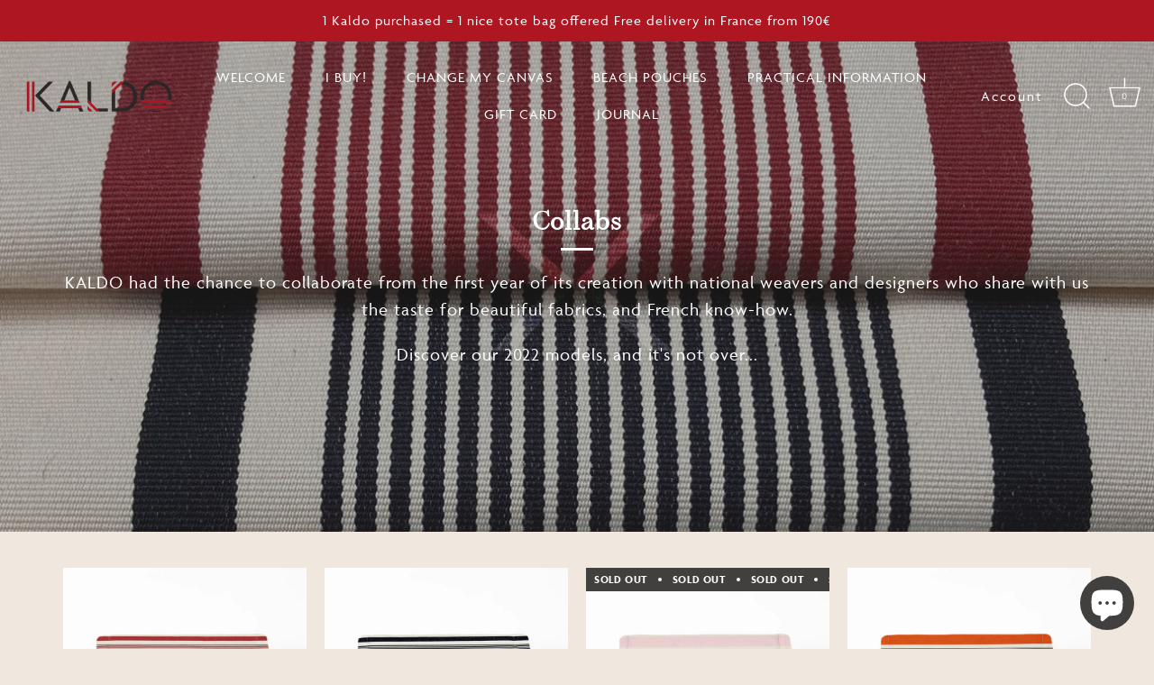

--- FILE ---
content_type: text/html; charset=utf-8
request_url: https://kaldo.fr/en/collections/collabs
body_size: 56671
content:
<!doctype html>
<html class="no-js" lang="en">
<head>
<!-- Google tag (gtag.js) -->
<script async src="https://www.googletagmanager.com/gtag/js?id=G-YCTC4T9JNY"></script>
<script>
  window.dataLayer = window.dataLayer || [];
  function gtag(){dataLayer.push(arguments);}
  gtag('js', new Date());

  gtag('config', 'G-YCTC4T9JNY');
</script>
<meta name="google-site-verification" content="coBrOhfokdzRlhODM5sbjVBztah0k2n_I3PXHemvQoE" /><!--Content in content_for_header -->
<!--LayoutHub-Embed--><meta name="layouthub" /><link rel="stylesheet" type="text/css" href="[data-uri]" media="all">
<!--LH--><!--/LayoutHub-Embed--><script id='em_product_metafields' type='application/json'>
        1645697231
    </script>
  <!-- Showcase 4.0.15 -->

  <link rel="preload" href="//kaldo.fr/cdn/shop/t/2/assets/styles.css?v=52007986747879182871764157230" as="style">
  <link rel="stylesheet" href="https://use.typekit.net/wzv0adj.css">



  <meta charset="utf-8" />
<meta name="viewport" content="width=device-width,initial-scale=1.0" />
<meta http-equiv="X-UA-Compatible" content="IE=edge">

<link rel="preconnect" href="https://cdn.shopify.com" crossorigin>
<link rel="preconnect" href="https://fonts.shopify.com" crossorigin>
<link rel="preconnect" href="https://monorail-edge.shopifysvc.com"><link rel="preload" as="font" href="//kaldo.fr/cdn/fonts/lora/lora_n4.9a60cb39eff3bfbc472bac5b3c5c4d7c878f0a8d.woff2" type="font/woff2" crossorigin>
<link rel="preload" as="font" href="//kaldo.fr/cdn/fonts/work_sans/worksans_n4.b7973b3d07d0ace13de1b1bea9c45759cdbe12cf.woff2" type="font/woff2" crossorigin>
<link rel="preload" as="font" href="//kaldo.fr/cdn/fonts/work_sans/worksans_n4.b7973b3d07d0ace13de1b1bea9c45759cdbe12cf.woff2" type="font/woff2" crossorigin>
<link rel="preload" as="font" href="//kaldo.fr/cdn/fonts/poppins/poppins_n6.aa29d4918bc243723d56b59572e18228ed0786f6.woff2" type="font/woff2" crossorigin><link rel="preload" as="font" href="//kaldo.fr/cdn/fonts/work_sans/worksans_n7.e2cf5bd8f2c7e9d30c030f9ea8eafc69f5a92f7b.woff2" type="font/woff2" crossorigin><link rel="preload" as="font" href="//kaldo.fr/cdn/fonts/work_sans/worksans_i4.16ff51e3e71fc1d09ff97b9ff9ccacbeeb384ec4.woff2" type="font/woff2" crossorigin><link rel="preload" as="font" href="//kaldo.fr/cdn/fonts/work_sans/worksans_i7.7cdba6320b03c03dcaa365743a4e0e729fe97e54.woff2" type="font/woff2" crossorigin><link rel="preload" href="//kaldo.fr/cdn/shop/t/2/assets/vendor.js?v=26564483382332717901622795767" as="script">
<link rel="preload" href="//kaldo.fr/cdn/shop/t/2/assets/theme.js?v=42878681023775949671622795766" as="script"><link rel="canonical" href="https://kaldo.fr/en/collections/collabs" /><link rel="shortcut icon" href="//kaldo.fr/cdn/shop/files/favicon.png?v=1624960004" type="image/png" /><meta name="description" content="KALDO had the chance to collaborate from the first year of its creation with national weavers and designers who share with us the taste for beautiful fabrics, and French know-how. Discover our 2022 models, and it&#39;s not over...">
<link rel="preload" as="font" href="//kaldo.fr/cdn/fonts/work_sans/worksans_n5.42fc03d7028ac0f31a2ddf10d4a2904a7483a1c4.woff2" type="font/woff2" crossorigin><link rel="preload" as="font" href="//kaldo.fr/cdn/fonts/work_sans/worksans_n6.75811c3bd5161ea6e3ceb2d48ca889388f9bd5fe.woff2" type="font/woff2" crossorigin><meta name="theme-color" content="#423f3f">

  <title>
    Collabs &ndash; KALDO
  </title>

  <meta property="og:site_name" content="KALDO">
<meta property="og:url" content="https://kaldo.fr/en/collections/collabs">
<meta property="og:title" content="Collabs">
<meta property="og:type" content="product.group">
<meta property="og:description" content="KALDO had the chance to collaborate from the first year of its creation with national weavers and designers who share with us the taste for beautiful fabrics, and French know-how. Discover our 2022 models, and it&#39;s not over..."><meta property="og:image" content="http://kaldo.fr/cdn/shop/collections/Collabs_1200x1200.jpg?v=1645793718">
  <meta property="og:image:secure_url" content="https://kaldo.fr/cdn/shop/collections/Collabs_1200x1200.jpg?v=1645793718">
  <meta property="og:image:width" content="2586">
  <meta property="og:image:height" content="1203"><meta name="twitter:card" content="summary_large_image">
<meta name="twitter:title" content="Collabs">
<meta name="twitter:description" content="KALDO had the chance to collaborate from the first year of its creation with national weavers and designers who share with us the taste for beautiful fabrics, and French know-how. Discover our 2022 models, and it&#39;s not over...">


  <link href="//kaldo.fr/cdn/shop/t/2/assets/styles.css?v=52007986747879182871764157230" rel="stylesheet" type="text/css" media="all" />

  <script>window.performance && window.performance.mark && window.performance.mark('shopify.content_for_header.start');</script><meta name="google-site-verification" content="6Os9h1Fzd1BT57pTmsQTw2UBwisnIGrlWkcuM9VpQ3s">
<meta name="facebook-domain-verification" content="625zyplexsa8ap2hmw8fmeq545oxr8">
<meta id="shopify-digital-wallet" name="shopify-digital-wallet" content="/57180749978/digital_wallets/dialog">
<meta name="shopify-checkout-api-token" content="847d9cbf4bf53399b7f145615161be69">
<meta id="in-context-paypal-metadata" data-shop-id="57180749978" data-venmo-supported="false" data-environment="production" data-locale="en_US" data-paypal-v4="true" data-currency="EUR">
<link rel="alternate" type="application/atom+xml" title="Feed" href="/en/collections/collabs.atom" />
<link rel="alternate" hreflang="x-default" href="https://kaldo.fr/collections/collabs">
<link rel="alternate" hreflang="fr" href="https://kaldo.fr/collections/collabs">
<link rel="alternate" hreflang="es" href="https://kaldo.fr/es/collections/collabs">
<link rel="alternate" hreflang="en" href="https://kaldo.fr/en/collections/collabs">
<link rel="alternate" type="application/json+oembed" href="https://kaldo.fr/en/collections/collabs.oembed">
<script async="async" src="/checkouts/internal/preloads.js?locale=en-FR"></script>
<link rel="preconnect" href="https://shop.app" crossorigin="anonymous">
<script async="async" src="https://shop.app/checkouts/internal/preloads.js?locale=en-FR&shop_id=57180749978" crossorigin="anonymous"></script>
<script id="apple-pay-shop-capabilities" type="application/json">{"shopId":57180749978,"countryCode":"FR","currencyCode":"EUR","merchantCapabilities":["supports3DS"],"merchantId":"gid:\/\/shopify\/Shop\/57180749978","merchantName":"KALDO","requiredBillingContactFields":["postalAddress","email","phone"],"requiredShippingContactFields":["postalAddress","email","phone"],"shippingType":"shipping","supportedNetworks":["visa","masterCard","amex","maestro"],"total":{"type":"pending","label":"KALDO","amount":"1.00"},"shopifyPaymentsEnabled":true,"supportsSubscriptions":true}</script>
<script id="shopify-features" type="application/json">{"accessToken":"847d9cbf4bf53399b7f145615161be69","betas":["rich-media-storefront-analytics"],"domain":"kaldo.fr","predictiveSearch":true,"shopId":57180749978,"locale":"en"}</script>
<script>var Shopify = Shopify || {};
Shopify.shop = "kaldoplage.myshopify.com";
Shopify.locale = "en";
Shopify.currency = {"active":"EUR","rate":"1.0"};
Shopify.country = "FR";
Shopify.theme = {"name":"Showcase","id":123433123994,"schema_name":"Showcase","schema_version":"4.0.15","theme_store_id":677,"role":"main"};
Shopify.theme.handle = "null";
Shopify.theme.style = {"id":null,"handle":null};
Shopify.cdnHost = "kaldo.fr/cdn";
Shopify.routes = Shopify.routes || {};
Shopify.routes.root = "/en/";</script>
<script type="module">!function(o){(o.Shopify=o.Shopify||{}).modules=!0}(window);</script>
<script>!function(o){function n(){var o=[];function n(){o.push(Array.prototype.slice.apply(arguments))}return n.q=o,n}var t=o.Shopify=o.Shopify||{};t.loadFeatures=n(),t.autoloadFeatures=n()}(window);</script>
<script>
  window.ShopifyPay = window.ShopifyPay || {};
  window.ShopifyPay.apiHost = "shop.app\/pay";
  window.ShopifyPay.redirectState = null;
</script>
<script id="shop-js-analytics" type="application/json">{"pageType":"collection"}</script>
<script defer="defer" async type="module" src="//kaldo.fr/cdn/shopifycloud/shop-js/modules/v2/client.init-shop-cart-sync_IZsNAliE.en.esm.js"></script>
<script defer="defer" async type="module" src="//kaldo.fr/cdn/shopifycloud/shop-js/modules/v2/chunk.common_0OUaOowp.esm.js"></script>
<script type="module">
  await import("//kaldo.fr/cdn/shopifycloud/shop-js/modules/v2/client.init-shop-cart-sync_IZsNAliE.en.esm.js");
await import("//kaldo.fr/cdn/shopifycloud/shop-js/modules/v2/chunk.common_0OUaOowp.esm.js");

  window.Shopify.SignInWithShop?.initShopCartSync?.({"fedCMEnabled":true,"windoidEnabled":true});

</script>
<script>
  window.Shopify = window.Shopify || {};
  if (!window.Shopify.featureAssets) window.Shopify.featureAssets = {};
  window.Shopify.featureAssets['shop-js'] = {"shop-cart-sync":["modules/v2/client.shop-cart-sync_DLOhI_0X.en.esm.js","modules/v2/chunk.common_0OUaOowp.esm.js"],"init-fed-cm":["modules/v2/client.init-fed-cm_C6YtU0w6.en.esm.js","modules/v2/chunk.common_0OUaOowp.esm.js"],"shop-button":["modules/v2/client.shop-button_BCMx7GTG.en.esm.js","modules/v2/chunk.common_0OUaOowp.esm.js"],"shop-cash-offers":["modules/v2/client.shop-cash-offers_BT26qb5j.en.esm.js","modules/v2/chunk.common_0OUaOowp.esm.js","modules/v2/chunk.modal_CGo_dVj3.esm.js"],"init-windoid":["modules/v2/client.init-windoid_B9PkRMql.en.esm.js","modules/v2/chunk.common_0OUaOowp.esm.js"],"init-shop-email-lookup-coordinator":["modules/v2/client.init-shop-email-lookup-coordinator_DZkqjsbU.en.esm.js","modules/v2/chunk.common_0OUaOowp.esm.js"],"shop-toast-manager":["modules/v2/client.shop-toast-manager_Di2EnuM7.en.esm.js","modules/v2/chunk.common_0OUaOowp.esm.js"],"shop-login-button":["modules/v2/client.shop-login-button_BtqW_SIO.en.esm.js","modules/v2/chunk.common_0OUaOowp.esm.js","modules/v2/chunk.modal_CGo_dVj3.esm.js"],"avatar":["modules/v2/client.avatar_BTnouDA3.en.esm.js"],"pay-button":["modules/v2/client.pay-button_CWa-C9R1.en.esm.js","modules/v2/chunk.common_0OUaOowp.esm.js"],"init-shop-cart-sync":["modules/v2/client.init-shop-cart-sync_IZsNAliE.en.esm.js","modules/v2/chunk.common_0OUaOowp.esm.js"],"init-customer-accounts":["modules/v2/client.init-customer-accounts_DenGwJTU.en.esm.js","modules/v2/client.shop-login-button_BtqW_SIO.en.esm.js","modules/v2/chunk.common_0OUaOowp.esm.js","modules/v2/chunk.modal_CGo_dVj3.esm.js"],"init-shop-for-new-customer-accounts":["modules/v2/client.init-shop-for-new-customer-accounts_JdHXxpS9.en.esm.js","modules/v2/client.shop-login-button_BtqW_SIO.en.esm.js","modules/v2/chunk.common_0OUaOowp.esm.js","modules/v2/chunk.modal_CGo_dVj3.esm.js"],"init-customer-accounts-sign-up":["modules/v2/client.init-customer-accounts-sign-up_D6__K_p8.en.esm.js","modules/v2/client.shop-login-button_BtqW_SIO.en.esm.js","modules/v2/chunk.common_0OUaOowp.esm.js","modules/v2/chunk.modal_CGo_dVj3.esm.js"],"checkout-modal":["modules/v2/client.checkout-modal_C_ZQDY6s.en.esm.js","modules/v2/chunk.common_0OUaOowp.esm.js","modules/v2/chunk.modal_CGo_dVj3.esm.js"],"shop-follow-button":["modules/v2/client.shop-follow-button_XetIsj8l.en.esm.js","modules/v2/chunk.common_0OUaOowp.esm.js","modules/v2/chunk.modal_CGo_dVj3.esm.js"],"lead-capture":["modules/v2/client.lead-capture_DvA72MRN.en.esm.js","modules/v2/chunk.common_0OUaOowp.esm.js","modules/v2/chunk.modal_CGo_dVj3.esm.js"],"shop-login":["modules/v2/client.shop-login_ClXNxyh6.en.esm.js","modules/v2/chunk.common_0OUaOowp.esm.js","modules/v2/chunk.modal_CGo_dVj3.esm.js"],"payment-terms":["modules/v2/client.payment-terms_CNlwjfZz.en.esm.js","modules/v2/chunk.common_0OUaOowp.esm.js","modules/v2/chunk.modal_CGo_dVj3.esm.js"]};
</script>
<script>(function() {
  var isLoaded = false;
  function asyncLoad() {
    if (isLoaded) return;
    isLoaded = true;
    var urls = ["https:\/\/d2z2pb1qahxkbj.cloudfront.net\/v1.0\/srw.min.js?s=57180749978\u0026shop=kaldoplage.myshopify.com","https:\/\/app.layouthub.com\/shopify\/layouthub.js?shop=kaldoplage.myshopify.com","https:\/\/cdn.nfcube.com\/6a1683cb5c0fc7facd80ce7cdf2aa5be.js?shop=kaldoplage.myshopify.com"];
    for (var i = 0; i < urls.length; i++) {
      var s = document.createElement('script');
      s.type = 'text/javascript';
      s.async = true;
      s.src = urls[i];
      var x = document.getElementsByTagName('script')[0];
      x.parentNode.insertBefore(s, x);
    }
  };
  if(window.attachEvent) {
    window.attachEvent('onload', asyncLoad);
  } else {
    window.addEventListener('load', asyncLoad, false);
  }
})();</script>
<script id="__st">var __st={"a":57180749978,"offset":3600,"reqid":"7d496bd2-0cfa-4894-8a89-f5a3b27ed74b-1768459329","pageurl":"kaldo.fr\/en\/collections\/collabs","u":"04f72156e455","p":"collection","rtyp":"collection","rid":282379354266};</script>
<script>window.ShopifyPaypalV4VisibilityTracking = true;</script>
<script id="captcha-bootstrap">!function(){'use strict';const t='contact',e='account',n='new_comment',o=[[t,t],['blogs',n],['comments',n],[t,'customer']],c=[[e,'customer_login'],[e,'guest_login'],[e,'recover_customer_password'],[e,'create_customer']],r=t=>t.map((([t,e])=>`form[action*='/${t}']:not([data-nocaptcha='true']) input[name='form_type'][value='${e}']`)).join(','),a=t=>()=>t?[...document.querySelectorAll(t)].map((t=>t.form)):[];function s(){const t=[...o],e=r(t);return a(e)}const i='password',u='form_key',d=['recaptcha-v3-token','g-recaptcha-response','h-captcha-response',i],f=()=>{try{return window.sessionStorage}catch{return}},m='__shopify_v',_=t=>t.elements[u];function p(t,e,n=!1){try{const o=window.sessionStorage,c=JSON.parse(o.getItem(e)),{data:r}=function(t){const{data:e,action:n}=t;return t[m]||n?{data:e,action:n}:{data:t,action:n}}(c);for(const[e,n]of Object.entries(r))t.elements[e]&&(t.elements[e].value=n);n&&o.removeItem(e)}catch(o){console.error('form repopulation failed',{error:o})}}const l='form_type',E='cptcha';function T(t){t.dataset[E]=!0}const w=window,h=w.document,L='Shopify',v='ce_forms',y='captcha';let A=!1;((t,e)=>{const n=(g='f06e6c50-85a8-45c8-87d0-21a2b65856fe',I='https://cdn.shopify.com/shopifycloud/storefront-forms-hcaptcha/ce_storefront_forms_captcha_hcaptcha.v1.5.2.iife.js',D={infoText:'Protected by hCaptcha',privacyText:'Privacy',termsText:'Terms'},(t,e,n)=>{const o=w[L][v],c=o.bindForm;if(c)return c(t,g,e,D).then(n);var r;o.q.push([[t,g,e,D],n]),r=I,A||(h.body.append(Object.assign(h.createElement('script'),{id:'captcha-provider',async:!0,src:r})),A=!0)});var g,I,D;w[L]=w[L]||{},w[L][v]=w[L][v]||{},w[L][v].q=[],w[L][y]=w[L][y]||{},w[L][y].protect=function(t,e){n(t,void 0,e),T(t)},Object.freeze(w[L][y]),function(t,e,n,w,h,L){const[v,y,A,g]=function(t,e,n){const i=e?o:[],u=t?c:[],d=[...i,...u],f=r(d),m=r(i),_=r(d.filter((([t,e])=>n.includes(e))));return[a(f),a(m),a(_),s()]}(w,h,L),I=t=>{const e=t.target;return e instanceof HTMLFormElement?e:e&&e.form},D=t=>v().includes(t);t.addEventListener('submit',(t=>{const e=I(t);if(!e)return;const n=D(e)&&!e.dataset.hcaptchaBound&&!e.dataset.recaptchaBound,o=_(e),c=g().includes(e)&&(!o||!o.value);(n||c)&&t.preventDefault(),c&&!n&&(function(t){try{if(!f())return;!function(t){const e=f();if(!e)return;const n=_(t);if(!n)return;const o=n.value;o&&e.removeItem(o)}(t);const e=Array.from(Array(32),(()=>Math.random().toString(36)[2])).join('');!function(t,e){_(t)||t.append(Object.assign(document.createElement('input'),{type:'hidden',name:u})),t.elements[u].value=e}(t,e),function(t,e){const n=f();if(!n)return;const o=[...t.querySelectorAll(`input[type='${i}']`)].map((({name:t})=>t)),c=[...d,...o],r={};for(const[a,s]of new FormData(t).entries())c.includes(a)||(r[a]=s);n.setItem(e,JSON.stringify({[m]:1,action:t.action,data:r}))}(t,e)}catch(e){console.error('failed to persist form',e)}}(e),e.submit())}));const S=(t,e)=>{t&&!t.dataset[E]&&(n(t,e.some((e=>e===t))),T(t))};for(const o of['focusin','change'])t.addEventListener(o,(t=>{const e=I(t);D(e)&&S(e,y())}));const B=e.get('form_key'),M=e.get(l),P=B&&M;t.addEventListener('DOMContentLoaded',(()=>{const t=y();if(P)for(const e of t)e.elements[l].value===M&&p(e,B);[...new Set([...A(),...v().filter((t=>'true'===t.dataset.shopifyCaptcha))])].forEach((e=>S(e,t)))}))}(h,new URLSearchParams(w.location.search),n,t,e,['guest_login'])})(!0,!0)}();</script>
<script integrity="sha256-4kQ18oKyAcykRKYeNunJcIwy7WH5gtpwJnB7kiuLZ1E=" data-source-attribution="shopify.loadfeatures" defer="defer" src="//kaldo.fr/cdn/shopifycloud/storefront/assets/storefront/load_feature-a0a9edcb.js" crossorigin="anonymous"></script>
<script crossorigin="anonymous" defer="defer" src="//kaldo.fr/cdn/shopifycloud/storefront/assets/shopify_pay/storefront-65b4c6d7.js?v=20250812"></script>
<script data-source-attribution="shopify.dynamic_checkout.dynamic.init">var Shopify=Shopify||{};Shopify.PaymentButton=Shopify.PaymentButton||{isStorefrontPortableWallets:!0,init:function(){window.Shopify.PaymentButton.init=function(){};var t=document.createElement("script");t.src="https://kaldo.fr/cdn/shopifycloud/portable-wallets/latest/portable-wallets.en.js",t.type="module",document.head.appendChild(t)}};
</script>
<script data-source-attribution="shopify.dynamic_checkout.buyer_consent">
  function portableWalletsHideBuyerConsent(e){var t=document.getElementById("shopify-buyer-consent"),n=document.getElementById("shopify-subscription-policy-button");t&&n&&(t.classList.add("hidden"),t.setAttribute("aria-hidden","true"),n.removeEventListener("click",e))}function portableWalletsShowBuyerConsent(e){var t=document.getElementById("shopify-buyer-consent"),n=document.getElementById("shopify-subscription-policy-button");t&&n&&(t.classList.remove("hidden"),t.removeAttribute("aria-hidden"),n.addEventListener("click",e))}window.Shopify?.PaymentButton&&(window.Shopify.PaymentButton.hideBuyerConsent=portableWalletsHideBuyerConsent,window.Shopify.PaymentButton.showBuyerConsent=portableWalletsShowBuyerConsent);
</script>
<script data-source-attribution="shopify.dynamic_checkout.cart.bootstrap">document.addEventListener("DOMContentLoaded",(function(){function t(){return document.querySelector("shopify-accelerated-checkout-cart, shopify-accelerated-checkout")}if(t())Shopify.PaymentButton.init();else{new MutationObserver((function(e,n){t()&&(Shopify.PaymentButton.init(),n.disconnect())})).observe(document.body,{childList:!0,subtree:!0})}}));
</script>
<script id='scb4127' type='text/javascript' async='' src='https://kaldo.fr/cdn/shopifycloud/privacy-banner/storefront-banner.js'></script><link id="shopify-accelerated-checkout-styles" rel="stylesheet" media="screen" href="https://kaldo.fr/cdn/shopifycloud/portable-wallets/latest/accelerated-checkout-backwards-compat.css" crossorigin="anonymous">
<style id="shopify-accelerated-checkout-cart">
        #shopify-buyer-consent {
  margin-top: 1em;
  display: inline-block;
  width: 100%;
}

#shopify-buyer-consent.hidden {
  display: none;
}

#shopify-subscription-policy-button {
  background: none;
  border: none;
  padding: 0;
  text-decoration: underline;
  font-size: inherit;
  cursor: pointer;
}

#shopify-subscription-policy-button::before {
  box-shadow: none;
}

      </style>

<script>window.performance && window.performance.mark && window.performance.mark('shopify.content_for_header.end');</script>

  <script>
    document.documentElement.className = document.documentElement.className.replace('no-js', '');
    window.theme = window.theme || {};
    theme.money_format = "€{{amount_with_comma_separator}}";
    theme.money_container = '.theme-money';
    theme.strings = {
      previous: "Previous",
      next: "Next",
      close: "Close",
      addressError: "Error looking up that address",
      addressNoResults: "No results for that address",
      addressQueryLimit: "You have exceeded the Google API usage limit. Consider upgrading to a \u003ca href=\"https:\/\/developers.google.com\/maps\/premium\/usage-limits\"\u003ePremium Plan\u003c\/a\u003e.",
      authError: "There was a problem authenticating your Google Maps API Key.",
      back: "Back",
      cartConfirmation: "You must agree to the terms and conditions before continuing.",
      loadMore: "Load more",
      infiniteScrollNoMore: "No more results",
      priceNonExistent: "Unavailable",
      buttonDefault: "Add to Cart",
      buttonNoStock: "Out of stock",
      buttonNoVariant: "Unavailable",
      variantNoStock: "Sold out",
      unitPriceSeparator: " \/ ",
      colorBoxPrevious: "Previous",
      colorBoxNext: "Next",
      colorBoxClose: "Close",
      navigateHome: "Home",
      productAddingToCart: "Adding",
      productAddedToCart: "Added to cart",
      popupWasAdded: "was added to your cart",
      popupCheckout: "Checkout",
      popupContinueShopping: "Continue shopping",
      onlyXLeft: "[[ quantity ]] in stock",
      priceSoldOut: "Sold Out",
      loading: "Loading...",
      viewCart: "View cart",
      page: "Page {{ page }}",
      imageSlider: "Image slider",
      clearAll: "Clear all"
    };
    theme.routes = {
      search_url: '/en/search',
      cart_url: '/en/cart',
      cart_add_url: '/en/cart/add',
      checkout: '/checkout'
    };
    theme.settings = {
      productImageParallax: true,
      animationEnabledDesktop: true,
      animationEnabledMobile: false
    };

    theme.checkViewportFillers = function(){
      var toggleState = false;
      var elPageContent = document.getElementById('page-content');
      if(elPageContent) {
        var elOverlapSection = elPageContent.querySelector('.header-overlap-section');
        if (elOverlapSection) {
          var padding = parseInt(getComputedStyle(elPageContent).getPropertyValue('padding-top'));
          toggleState = ((Math.round(elOverlapSection.offsetTop) - padding) === 0);
        }
      }
      if(toggleState) {
        document.getElementsByTagName('body')[0].classList.add('header-section-overlap');
      } else {
        document.getElementsByTagName('body')[0].classList.remove('header-section-overlap');
      }
    };

    theme.assessAltLogo = function(){
      var elsOverlappers = document.querySelectorAll('.needs-alt-logo');
      var useAltLogo = false;
      if(elsOverlappers.length) {
        var elSiteControlInner = document.querySelector('#site-control .site-control__inner');
        var headerMid = elSiteControlInner.offsetTop + elSiteControlInner.offsetParent.offsetTop + elSiteControlInner.offsetHeight / 2;
        Array.prototype.forEach.call(elsOverlappers, function(el, i){
          var thisTop = el.getBoundingClientRect().top + document.body.scrollTop;
          var thisBottom = thisTop + el.offsetHeight;
          if(headerMid > thisTop && headerMid < thisBottom) {
            useAltLogo = true;
            return false;
          }
        });
      }
      if(useAltLogo) {
        document.getElementsByTagName('body')[0].classList.add('use-alt-logo');
      } else {
        document.getElementsByTagName('body')[0].classList.remove('use-alt-logo');
      }
    };
  </script>

<!-- BEGIN app block: shopify://apps/live-product-options/blocks/app-embed/88bfdf40-5e27-4962-a966-70c8d1e87757 --><script>
  window.theme = window.theme || {};window.theme.moneyFormat = "€{{amount_with_comma_separator}}";window.theme.moneyFormatWithCurrency = "€{{amount_with_comma_separator}} EUR";
  window.theme.currencies = ['EUR'];
</script><script src="https://assets.cloudlift.app/api/assets/options.js?shop=kaldoplage.myshopify.com" defer="defer"></script>
<!-- END app block --><!-- BEGIN app block: shopify://apps/fontify/blocks/app-embed/334490e2-2153-4a2e-a452-e90bdeffa3cc --><link rel="preconnect" href="https://cdn.nitroapps.co" crossorigin=""><!-- Shop metafields --><style type="text/css" id="nitro-fontify" >
</style>
<script>
    console.log(null);
    console.log(null);
  </script><script
  type="text/javascript"
  id="fontify-scripts"
>
  
  (function () {
    // Prevent duplicate execution
    if (window.fontifyScriptInitialized) {
      return;
    }
    window.fontifyScriptInitialized = true;

    if (window.opener) {
      // Remove existing listener if any before adding new one
      if (window.fontifyMessageListener) {
        window.removeEventListener('message', window.fontifyMessageListener, false);
      }

      function watchClosedWindow() {
        let itv = setInterval(function () {
          if (!window.opener || window.opener.closed) {
            clearInterval(itv);
            window.close();
          }
        }, 1000);
      }

      // Helper function to inject scripts and links from vite-tag content
      function injectScript(encodedContent) {
        

        // Decode HTML entities
        const tempTextarea = document.createElement('textarea');
        tempTextarea.innerHTML = encodedContent;
        const viteContent = tempTextarea.value;

        // Parse HTML content
        const tempDiv = document.createElement('div');
        tempDiv.innerHTML = viteContent;

        // Track duplicates within tempDiv only
        const scriptIds = new Set();
        const scriptSrcs = new Set();
        const linkKeys = new Set();

        // Helper to clone element attributes
        function cloneAttributes(source, target) {
          Array.from(source.attributes).forEach(function(attr) {
            if (attr.name === 'crossorigin') {
              target.crossOrigin = attr.value;
            } else {
              target.setAttribute(attr.name, attr.value);
            }
          });
          if (source.textContent) {
            target.textContent = source.textContent;
          }
        }

        // Inject scripts (filter duplicates within tempDiv)
        tempDiv.querySelectorAll('script').forEach(function(script) {
          const scriptId = script.getAttribute('id');
          const scriptSrc = script.getAttribute('src');

          // Skip if duplicate in tempDiv
          if ((scriptId && scriptIds.has(scriptId)) || (scriptSrc && scriptSrcs.has(scriptSrc))) {
            return;
          }

          // Track script
          if (scriptId) scriptIds.add(scriptId);
          if (scriptSrc) scriptSrcs.add(scriptSrc);

          // Clone and inject
          const newScript = document.createElement('script');
          cloneAttributes(script, newScript);

          document.head.appendChild(newScript);
        });

        // Inject links (filter duplicates within tempDiv)
        tempDiv.querySelectorAll('link').forEach(function(link) {
          const linkHref = link.getAttribute('href');
          const linkRel = link.getAttribute('rel') || '';
          const key = linkHref + '|' + linkRel;

          // Skip if duplicate in tempDiv
          if (linkHref && linkKeys.has(key)) {
            return;
          }

          // Track link
          if (linkHref) linkKeys.add(key);

          // Clone and inject
          const newLink = document.createElement('link');
          cloneAttributes(link, newLink);
          document.head.appendChild(newLink);
        });
      }

      // Function to apply preview font data


      function receiveMessage(event) {
        watchClosedWindow();
        if (event.data.action == 'fontify_ready') {
          console.log('fontify_ready');
          injectScript(`&lt;!-- BEGIN app snippet: vite-tag --&gt;


  &lt;script src=&quot;https://cdn.shopify.com/extensions/019bafe3-77e1-7e6a-87b2-cbeff3e5cd6f/fontify-polaris-11/assets/main-B3V8Mu2P.js&quot; type=&quot;module&quot; crossorigin=&quot;anonymous&quot;&gt;&lt;/script&gt;

&lt;!-- END app snippet --&gt;
  &lt;!-- BEGIN app snippet: vite-tag --&gt;


  &lt;link href=&quot;//cdn.shopify.com/extensions/019bafe3-77e1-7e6a-87b2-cbeff3e5cd6f/fontify-polaris-11/assets/main-GVRB1u2d.css&quot; rel=&quot;stylesheet&quot; type=&quot;text/css&quot; media=&quot;all&quot; /&gt;

&lt;!-- END app snippet --&gt;
`);

        } else if (event.data.action == 'font_audit_ready') {
          injectScript(`&lt;!-- BEGIN app snippet: vite-tag --&gt;


  &lt;script src=&quot;https://cdn.shopify.com/extensions/019bafe3-77e1-7e6a-87b2-cbeff3e5cd6f/fontify-polaris-11/assets/audit-DDeWPAiq.js&quot; type=&quot;module&quot; crossorigin=&quot;anonymous&quot;&gt;&lt;/script&gt;

&lt;!-- END app snippet --&gt;
  &lt;!-- BEGIN app snippet: vite-tag --&gt;


  &lt;link href=&quot;//cdn.shopify.com/extensions/019bafe3-77e1-7e6a-87b2-cbeff3e5cd6f/fontify-polaris-11/assets/audit-CNr6hPle.css&quot; rel=&quot;stylesheet&quot; type=&quot;text/css&quot; media=&quot;all&quot; /&gt;

&lt;!-- END app snippet --&gt;
`);

        } else if (event.data.action == 'preview_font_data') {
          const fontData = event?.data || null;
          window.fontifyPreviewData = fontData;
          injectScript(`&lt;!-- BEGIN app snippet: vite-tag --&gt;


  &lt;script src=&quot;https://cdn.shopify.com/extensions/019bafe3-77e1-7e6a-87b2-cbeff3e5cd6f/fontify-polaris-11/assets/preview-CH6oXAfY.js&quot; type=&quot;module&quot; crossorigin=&quot;anonymous&quot;&gt;&lt;/script&gt;

&lt;!-- END app snippet --&gt;
`);
        }
      }

      // Store reference to listener for cleanup
      window.fontifyMessageListener = receiveMessage;
      window.addEventListener('message', receiveMessage, false);

      // Send init message when window is opened from opener
      if (window.opener) {
        window.opener.postMessage({ action: `${window.name}_init`, data: JSON.parse(JSON.stringify({})) }, '*');
      }
    }
  })();
</script>


<!-- END app block --><script src="https://cdn.shopify.com/extensions/cfc76123-b24f-4e9a-a1dc-585518796af7/forms-2294/assets/shopify-forms-loader.js" type="text/javascript" defer="defer"></script>
<script src="https://cdn.shopify.com/extensions/7bc9bb47-adfa-4267-963e-cadee5096caf/inbox-1252/assets/inbox-chat-loader.js" type="text/javascript" defer="defer"></script>
<script src="https://cdn.shopify.com/extensions/0d820108-3ce0-4af0-b465-53058c9cd8a9/ordersify-restocked-alerts-13/assets/ordersify.min.js" type="text/javascript" defer="defer"></script>
<link href="https://cdn.shopify.com/extensions/0d820108-3ce0-4af0-b465-53058c9cd8a9/ordersify-restocked-alerts-13/assets/ordersify.min.css" rel="stylesheet" type="text/css" media="all">
<link href="https://monorail-edge.shopifysvc.com" rel="dns-prefetch">
<script>(function(){if ("sendBeacon" in navigator && "performance" in window) {try {var session_token_from_headers = performance.getEntriesByType('navigation')[0].serverTiming.find(x => x.name == '_s').description;} catch {var session_token_from_headers = undefined;}var session_cookie_matches = document.cookie.match(/_shopify_s=([^;]*)/);var session_token_from_cookie = session_cookie_matches && session_cookie_matches.length === 2 ? session_cookie_matches[1] : "";var session_token = session_token_from_headers || session_token_from_cookie || "";function handle_abandonment_event(e) {var entries = performance.getEntries().filter(function(entry) {return /monorail-edge.shopifysvc.com/.test(entry.name);});if (!window.abandonment_tracked && entries.length === 0) {window.abandonment_tracked = true;var currentMs = Date.now();var navigation_start = performance.timing.navigationStart;var payload = {shop_id: 57180749978,url: window.location.href,navigation_start,duration: currentMs - navigation_start,session_token,page_type: "collection"};window.navigator.sendBeacon("https://monorail-edge.shopifysvc.com/v1/produce", JSON.stringify({schema_id: "online_store_buyer_site_abandonment/1.1",payload: payload,metadata: {event_created_at_ms: currentMs,event_sent_at_ms: currentMs}}));}}window.addEventListener('pagehide', handle_abandonment_event);}}());</script>
<script id="web-pixels-manager-setup">(function e(e,d,r,n,o){if(void 0===o&&(o={}),!Boolean(null===(a=null===(i=window.Shopify)||void 0===i?void 0:i.analytics)||void 0===a?void 0:a.replayQueue)){var i,a;window.Shopify=window.Shopify||{};var t=window.Shopify;t.analytics=t.analytics||{};var s=t.analytics;s.replayQueue=[],s.publish=function(e,d,r){return s.replayQueue.push([e,d,r]),!0};try{self.performance.mark("wpm:start")}catch(e){}var l=function(){var e={modern:/Edge?\/(1{2}[4-9]|1[2-9]\d|[2-9]\d{2}|\d{4,})\.\d+(\.\d+|)|Firefox\/(1{2}[4-9]|1[2-9]\d|[2-9]\d{2}|\d{4,})\.\d+(\.\d+|)|Chrom(ium|e)\/(9{2}|\d{3,})\.\d+(\.\d+|)|(Maci|X1{2}).+ Version\/(15\.\d+|(1[6-9]|[2-9]\d|\d{3,})\.\d+)([,.]\d+|)( \(\w+\)|)( Mobile\/\w+|) Safari\/|Chrome.+OPR\/(9{2}|\d{3,})\.\d+\.\d+|(CPU[ +]OS|iPhone[ +]OS|CPU[ +]iPhone|CPU IPhone OS|CPU iPad OS)[ +]+(15[._]\d+|(1[6-9]|[2-9]\d|\d{3,})[._]\d+)([._]\d+|)|Android:?[ /-](13[3-9]|1[4-9]\d|[2-9]\d{2}|\d{4,})(\.\d+|)(\.\d+|)|Android.+Firefox\/(13[5-9]|1[4-9]\d|[2-9]\d{2}|\d{4,})\.\d+(\.\d+|)|Android.+Chrom(ium|e)\/(13[3-9]|1[4-9]\d|[2-9]\d{2}|\d{4,})\.\d+(\.\d+|)|SamsungBrowser\/([2-9]\d|\d{3,})\.\d+/,legacy:/Edge?\/(1[6-9]|[2-9]\d|\d{3,})\.\d+(\.\d+|)|Firefox\/(5[4-9]|[6-9]\d|\d{3,})\.\d+(\.\d+|)|Chrom(ium|e)\/(5[1-9]|[6-9]\d|\d{3,})\.\d+(\.\d+|)([\d.]+$|.*Safari\/(?![\d.]+ Edge\/[\d.]+$))|(Maci|X1{2}).+ Version\/(10\.\d+|(1[1-9]|[2-9]\d|\d{3,})\.\d+)([,.]\d+|)( \(\w+\)|)( Mobile\/\w+|) Safari\/|Chrome.+OPR\/(3[89]|[4-9]\d|\d{3,})\.\d+\.\d+|(CPU[ +]OS|iPhone[ +]OS|CPU[ +]iPhone|CPU IPhone OS|CPU iPad OS)[ +]+(10[._]\d+|(1[1-9]|[2-9]\d|\d{3,})[._]\d+)([._]\d+|)|Android:?[ /-](13[3-9]|1[4-9]\d|[2-9]\d{2}|\d{4,})(\.\d+|)(\.\d+|)|Mobile Safari.+OPR\/([89]\d|\d{3,})\.\d+\.\d+|Android.+Firefox\/(13[5-9]|1[4-9]\d|[2-9]\d{2}|\d{4,})\.\d+(\.\d+|)|Android.+Chrom(ium|e)\/(13[3-9]|1[4-9]\d|[2-9]\d{2}|\d{4,})\.\d+(\.\d+|)|Android.+(UC? ?Browser|UCWEB|U3)[ /]?(15\.([5-9]|\d{2,})|(1[6-9]|[2-9]\d|\d{3,})\.\d+)\.\d+|SamsungBrowser\/(5\.\d+|([6-9]|\d{2,})\.\d+)|Android.+MQ{2}Browser\/(14(\.(9|\d{2,})|)|(1[5-9]|[2-9]\d|\d{3,})(\.\d+|))(\.\d+|)|K[Aa][Ii]OS\/(3\.\d+|([4-9]|\d{2,})\.\d+)(\.\d+|)/},d=e.modern,r=e.legacy,n=navigator.userAgent;return n.match(d)?"modern":n.match(r)?"legacy":"unknown"}(),u="modern"===l?"modern":"legacy",c=(null!=n?n:{modern:"",legacy:""})[u],f=function(e){return[e.baseUrl,"/wpm","/b",e.hashVersion,"modern"===e.buildTarget?"m":"l",".js"].join("")}({baseUrl:d,hashVersion:r,buildTarget:u}),m=function(e){var d=e.version,r=e.bundleTarget,n=e.surface,o=e.pageUrl,i=e.monorailEndpoint;return{emit:function(e){var a=e.status,t=e.errorMsg,s=(new Date).getTime(),l=JSON.stringify({metadata:{event_sent_at_ms:s},events:[{schema_id:"web_pixels_manager_load/3.1",payload:{version:d,bundle_target:r,page_url:o,status:a,surface:n,error_msg:t},metadata:{event_created_at_ms:s}}]});if(!i)return console&&console.warn&&console.warn("[Web Pixels Manager] No Monorail endpoint provided, skipping logging."),!1;try{return self.navigator.sendBeacon.bind(self.navigator)(i,l)}catch(e){}var u=new XMLHttpRequest;try{return u.open("POST",i,!0),u.setRequestHeader("Content-Type","text/plain"),u.send(l),!0}catch(e){return console&&console.warn&&console.warn("[Web Pixels Manager] Got an unhandled error while logging to Monorail."),!1}}}}({version:r,bundleTarget:l,surface:e.surface,pageUrl:self.location.href,monorailEndpoint:e.monorailEndpoint});try{o.browserTarget=l,function(e){var d=e.src,r=e.async,n=void 0===r||r,o=e.onload,i=e.onerror,a=e.sri,t=e.scriptDataAttributes,s=void 0===t?{}:t,l=document.createElement("script"),u=document.querySelector("head"),c=document.querySelector("body");if(l.async=n,l.src=d,a&&(l.integrity=a,l.crossOrigin="anonymous"),s)for(var f in s)if(Object.prototype.hasOwnProperty.call(s,f))try{l.dataset[f]=s[f]}catch(e){}if(o&&l.addEventListener("load",o),i&&l.addEventListener("error",i),u)u.appendChild(l);else{if(!c)throw new Error("Did not find a head or body element to append the script");c.appendChild(l)}}({src:f,async:!0,onload:function(){if(!function(){var e,d;return Boolean(null===(d=null===(e=window.Shopify)||void 0===e?void 0:e.analytics)||void 0===d?void 0:d.initialized)}()){var d=window.webPixelsManager.init(e)||void 0;if(d){var r=window.Shopify.analytics;r.replayQueue.forEach((function(e){var r=e[0],n=e[1],o=e[2];d.publishCustomEvent(r,n,o)})),r.replayQueue=[],r.publish=d.publishCustomEvent,r.visitor=d.visitor,r.initialized=!0}}},onerror:function(){return m.emit({status:"failed",errorMsg:"".concat(f," has failed to load")})},sri:function(e){var d=/^sha384-[A-Za-z0-9+/=]+$/;return"string"==typeof e&&d.test(e)}(c)?c:"",scriptDataAttributes:o}),m.emit({status:"loading"})}catch(e){m.emit({status:"failed",errorMsg:(null==e?void 0:e.message)||"Unknown error"})}}})({shopId: 57180749978,storefrontBaseUrl: "https://kaldo.fr",extensionsBaseUrl: "https://extensions.shopifycdn.com/cdn/shopifycloud/web-pixels-manager",monorailEndpoint: "https://monorail-edge.shopifysvc.com/unstable/produce_batch",surface: "storefront-renderer",enabledBetaFlags: ["2dca8a86"],webPixelsConfigList: [{"id":"1165459796","configuration":"{\"config\":\"{\\\"pixel_id\\\":\\\"G-YCTC4T9JNY\\\",\\\"target_country\\\":\\\"FR\\\",\\\"gtag_events\\\":[{\\\"type\\\":\\\"search\\\",\\\"action_label\\\":[\\\"G-YCTC4T9JNY\\\",\\\"AW-10851378786\\\/GYVgCK2whaADEOLMq7Yo\\\"]},{\\\"type\\\":\\\"begin_checkout\\\",\\\"action_label\\\":[\\\"G-YCTC4T9JNY\\\",\\\"AW-10851378786\\\/adF8CKqwhaADEOLMq7Yo\\\"]},{\\\"type\\\":\\\"view_item\\\",\\\"action_label\\\":[\\\"G-YCTC4T9JNY\\\",\\\"AW-10851378786\\\/pat0CKSwhaADEOLMq7Yo\\\",\\\"MC-BHP0CM824X\\\"]},{\\\"type\\\":\\\"purchase\\\",\\\"action_label\\\":[\\\"G-YCTC4T9JNY\\\",\\\"AW-10851378786\\\/WtL7CKGwhaADEOLMq7Yo\\\",\\\"MC-BHP0CM824X\\\"]},{\\\"type\\\":\\\"page_view\\\",\\\"action_label\\\":[\\\"G-YCTC4T9JNY\\\",\\\"AW-10851378786\\\/CDFYCJ6whaADEOLMq7Yo\\\",\\\"MC-BHP0CM824X\\\"]},{\\\"type\\\":\\\"add_payment_info\\\",\\\"action_label\\\":[\\\"G-YCTC4T9JNY\\\",\\\"AW-10851378786\\\/CAWTCLCwhaADEOLMq7Yo\\\"]},{\\\"type\\\":\\\"add_to_cart\\\",\\\"action_label\\\":[\\\"G-YCTC4T9JNY\\\",\\\"AW-10851378786\\\/5MXyCKewhaADEOLMq7Yo\\\"]}],\\\"enable_monitoring_mode\\\":false}\"}","eventPayloadVersion":"v1","runtimeContext":"OPEN","scriptVersion":"b2a88bafab3e21179ed38636efcd8a93","type":"APP","apiClientId":1780363,"privacyPurposes":[],"dataSharingAdjustments":{"protectedCustomerApprovalScopes":["read_customer_address","read_customer_email","read_customer_name","read_customer_personal_data","read_customer_phone"]}},{"id":"315720020","configuration":"{\"pixel_id\":\"869754633708889\",\"pixel_type\":\"facebook_pixel\",\"metaapp_system_user_token\":\"-\"}","eventPayloadVersion":"v1","runtimeContext":"OPEN","scriptVersion":"ca16bc87fe92b6042fbaa3acc2fbdaa6","type":"APP","apiClientId":2329312,"privacyPurposes":["ANALYTICS","MARKETING","SALE_OF_DATA"],"dataSharingAdjustments":{"protectedCustomerApprovalScopes":["read_customer_address","read_customer_email","read_customer_name","read_customer_personal_data","read_customer_phone"]}},{"id":"171213140","configuration":"{\"tagID\":\"2614206535012\"}","eventPayloadVersion":"v1","runtimeContext":"STRICT","scriptVersion":"18031546ee651571ed29edbe71a3550b","type":"APP","apiClientId":3009811,"privacyPurposes":["ANALYTICS","MARKETING","SALE_OF_DATA"],"dataSharingAdjustments":{"protectedCustomerApprovalScopes":["read_customer_address","read_customer_email","read_customer_name","read_customer_personal_data","read_customer_phone"]}},{"id":"shopify-app-pixel","configuration":"{}","eventPayloadVersion":"v1","runtimeContext":"STRICT","scriptVersion":"0450","apiClientId":"shopify-pixel","type":"APP","privacyPurposes":["ANALYTICS","MARKETING"]},{"id":"shopify-custom-pixel","eventPayloadVersion":"v1","runtimeContext":"LAX","scriptVersion":"0450","apiClientId":"shopify-pixel","type":"CUSTOM","privacyPurposes":["ANALYTICS","MARKETING"]}],isMerchantRequest: false,initData: {"shop":{"name":"KALDO","paymentSettings":{"currencyCode":"EUR"},"myshopifyDomain":"kaldoplage.myshopify.com","countryCode":"FR","storefrontUrl":"https:\/\/kaldo.fr\/en"},"customer":null,"cart":null,"checkout":null,"productVariants":[],"purchasingCompany":null},},"https://kaldo.fr/cdn","7cecd0b6w90c54c6cpe92089d5m57a67346",{"modern":"","legacy":""},{"shopId":"57180749978","storefrontBaseUrl":"https:\/\/kaldo.fr","extensionBaseUrl":"https:\/\/extensions.shopifycdn.com\/cdn\/shopifycloud\/web-pixels-manager","surface":"storefront-renderer","enabledBetaFlags":"[\"2dca8a86\"]","isMerchantRequest":"false","hashVersion":"7cecd0b6w90c54c6cpe92089d5m57a67346","publish":"custom","events":"[[\"page_viewed\",{}],[\"collection_viewed\",{\"collection\":{\"id\":\"282379354266\",\"title\":\"Collabs\",\"productVariants\":[{\"price\":{\"amount\":109.0,\"currencyCode\":\"EUR\"},\"product\":{\"title\":\"Back support Maïte Red X Tissage de Luz\",\"vendor\":\"KALDO\",\"id\":\"7242553852058\",\"untranslatedTitle\":\"Back support Maïte Red X Tissage de Luz\",\"url\":\"\/en\/products\/cale-dos-maite-rouge-by-tissagedeluz-kaldo\",\"type\":\"\"},\"id\":\"41622122823834\",\"image\":{\"src\":\"\/\/kaldo.fr\/cdn\/shop\/products\/Tissagedeluzrougeb_07b2928b-d5ad-4165-9e08-d98d70d32d4e.jpg?v=1644486994\"},\"sku\":\"K042\",\"title\":\"Default Title\",\"untranslatedTitle\":\"Default Title\"},{\"price\":{\"amount\":109.0,\"currencyCode\":\"EUR\"},\"product\":{\"title\":\"Back support Maïte Encre X Tissage de Luz\",\"vendor\":\"KALDO\",\"id\":\"7242541138074\",\"untranslatedTitle\":\"Back support Maïte Encre X Tissage de Luz\",\"url\":\"\/en\/products\/cale-dos-maite-encre-by-tissagedeluz-kaldo\",\"type\":\"\"},\"id\":\"41622099591322\",\"image\":{\"src\":\"\/\/kaldo.fr\/cdn\/shop\/products\/Tissagedeluznoir.jpg?v=1644348356\"},\"sku\":\"K041\",\"title\":\"Default Title\",\"untranslatedTitle\":\"Default Title\"},{\"price\":{\"amount\":109.0,\"currencyCode\":\"EUR\"},\"product\":{\"title\":\"Cale-dos Garlin Jade X Artiga\",\"vendor\":\"KALDO\",\"id\":\"7314371543194\",\"untranslatedTitle\":\"Cale-dos Garlin Jade X Artiga\",\"url\":\"\/en\/products\/cale-dos-garlin-jade-x-artiga-kaldo\",\"type\":\"\"},\"id\":\"41888662814874\",\"image\":{\"src\":\"\/\/kaldo.fr\/cdn\/shop\/products\/K0046.jpg?v=1650383753\"},\"sku\":\"K046\",\"title\":\"Default Title\",\"untranslatedTitle\":\"Default Title\"},{\"price\":{\"amount\":109.0,\"currencyCode\":\"EUR\"},\"product\":{\"title\":\"Cale-dos Garlin Mangue X Artiga\",\"vendor\":\"KALDO\",\"id\":\"7314374688922\",\"untranslatedTitle\":\"Cale-dos Garlin Mangue X Artiga\",\"url\":\"\/en\/products\/cale-dos-garlin-mangue-x-artiga-kaldo\",\"type\":\"\"},\"id\":\"41888691650714\",\"image\":{\"src\":\"\/\/kaldo.fr\/cdn\/shop\/products\/K0047.jpg?v=1650384187\"},\"sku\":\"K047\",\"title\":\"Default Title\",\"untranslatedTitle\":\"Default Title\"},{\"price\":{\"amount\":109.0,\"currencyCode\":\"EUR\"},\"product\":{\"title\":\"Cale-dos Garlin Ocre X Artiga\",\"vendor\":\"KALDO\",\"id\":\"7314375966874\",\"untranslatedTitle\":\"Cale-dos Garlin Ocre X Artiga\",\"url\":\"\/en\/products\/cale-dos-garlin-ocre-x-artiga-kaldo\",\"type\":\"\"},\"id\":\"41888703053978\",\"image\":{\"src\":\"\/\/kaldo.fr\/cdn\/shop\/products\/K0048.jpg?v=1650384377\"},\"sku\":\"K048\",\"title\":\"Default Title\",\"untranslatedTitle\":\"Default Title\"},{\"price\":{\"amount\":109.0,\"currencyCode\":\"EUR\"},\"product\":{\"title\":\"Cale-dos Garlin Jade X Artiga\",\"vendor\":\"KALDO\",\"id\":\"7553931575450\",\"untranslatedTitle\":\"Cale-dos Garlin Jade X Artiga\",\"url\":\"\/en\/products\/cale-dos-garlin-jade-verso-x-artiga-kaldo\",\"type\":\"\"},\"id\":\"42737845862554\",\"image\":{\"src\":\"\/\/kaldo.fr\/cdn\/shop\/products\/K033.jpg?v=1667318722\"},\"sku\":\"K033\",\"title\":\"Default Title\",\"untranslatedTitle\":\"Default Title\"},{\"price\":{\"amount\":109.0,\"currencyCode\":\"EUR\"},\"product\":{\"title\":\"Cale-dos Garlin Mangue X Artiga\",\"vendor\":\"KALDO\",\"id\":\"7553937408154\",\"untranslatedTitle\":\"Cale-dos Garlin Mangue X Artiga\",\"url\":\"\/en\/products\/garlin-mangue-verso-x-artiga-kaldo\",\"type\":\"\"},\"id\":\"42737857331354\",\"image\":{\"src\":\"\/\/kaldo.fr\/cdn\/shop\/products\/K034.jpg?v=1667319449\"},\"sku\":\"K034\",\"title\":\"Default Title\",\"untranslatedTitle\":\"Default Title\"},{\"price\":{\"amount\":109.0,\"currencyCode\":\"EUR\"},\"product\":{\"title\":\"Cale-dos Garlin Ocre X Artiga\",\"vendor\":\"KALDO\",\"id\":\"7553940750490\",\"untranslatedTitle\":\"Cale-dos Garlin Ocre X Artiga\",\"url\":\"\/en\/products\/cale-dos-garlin-ocre-verso-x-artiga-kaldo\",\"type\":\"\"},\"id\":\"42737863884954\",\"image\":{\"src\":\"\/\/kaldo.fr\/cdn\/shop\/products\/K035.jpg?v=1667319978\"},\"sku\":\"K035\",\"title\":\"Default Title\",\"untranslatedTitle\":\"Default Title\"}]}}]]"});</script><script>
  window.ShopifyAnalytics = window.ShopifyAnalytics || {};
  window.ShopifyAnalytics.meta = window.ShopifyAnalytics.meta || {};
  window.ShopifyAnalytics.meta.currency = 'EUR';
  var meta = {"products":[{"id":7242553852058,"gid":"gid:\/\/shopify\/Product\/7242553852058","vendor":"KALDO","type":"","handle":"cale-dos-maite-rouge-by-tissagedeluz-kaldo","variants":[{"id":41622122823834,"price":10900,"name":"Back support Maïte Red X Tissage de Luz","public_title":null,"sku":"K042"}],"remote":false},{"id":7242541138074,"gid":"gid:\/\/shopify\/Product\/7242541138074","vendor":"KALDO","type":"","handle":"cale-dos-maite-encre-by-tissagedeluz-kaldo","variants":[{"id":41622099591322,"price":10900,"name":"Back support Maïte Encre X Tissage de Luz","public_title":null,"sku":"K041"}],"remote":false},{"id":7314371543194,"gid":"gid:\/\/shopify\/Product\/7314371543194","vendor":"KALDO","type":"","handle":"cale-dos-garlin-jade-x-artiga-kaldo","variants":[{"id":41888662814874,"price":10900,"name":"Cale-dos Garlin Jade X Artiga","public_title":null,"sku":"K046"}],"remote":false},{"id":7314374688922,"gid":"gid:\/\/shopify\/Product\/7314374688922","vendor":"KALDO","type":"","handle":"cale-dos-garlin-mangue-x-artiga-kaldo","variants":[{"id":41888691650714,"price":10900,"name":"Cale-dos Garlin Mangue X Artiga","public_title":null,"sku":"K047"}],"remote":false},{"id":7314375966874,"gid":"gid:\/\/shopify\/Product\/7314375966874","vendor":"KALDO","type":"","handle":"cale-dos-garlin-ocre-x-artiga-kaldo","variants":[{"id":41888703053978,"price":10900,"name":"Cale-dos Garlin Ocre X Artiga","public_title":null,"sku":"K048"}],"remote":false},{"id":7553931575450,"gid":"gid:\/\/shopify\/Product\/7553931575450","vendor":"KALDO","type":"","handle":"cale-dos-garlin-jade-verso-x-artiga-kaldo","variants":[{"id":42737845862554,"price":10900,"name":"Cale-dos Garlin Jade X Artiga","public_title":null,"sku":"K033"}],"remote":false},{"id":7553937408154,"gid":"gid:\/\/shopify\/Product\/7553937408154","vendor":"KALDO","type":"","handle":"garlin-mangue-verso-x-artiga-kaldo","variants":[{"id":42737857331354,"price":10900,"name":"Cale-dos Garlin Mangue X Artiga","public_title":null,"sku":"K034"}],"remote":false},{"id":7553940750490,"gid":"gid:\/\/shopify\/Product\/7553940750490","vendor":"KALDO","type":"","handle":"cale-dos-garlin-ocre-verso-x-artiga-kaldo","variants":[{"id":42737863884954,"price":10900,"name":"Cale-dos Garlin Ocre X Artiga","public_title":null,"sku":"K035"}],"remote":false}],"page":{"pageType":"collection","resourceType":"collection","resourceId":282379354266,"requestId":"7d496bd2-0cfa-4894-8a89-f5a3b27ed74b-1768459329"}};
  for (var attr in meta) {
    window.ShopifyAnalytics.meta[attr] = meta[attr];
  }
</script>
<script class="analytics">
  (function () {
    var customDocumentWrite = function(content) {
      var jquery = null;

      if (window.jQuery) {
        jquery = window.jQuery;
      } else if (window.Checkout && window.Checkout.$) {
        jquery = window.Checkout.$;
      }

      if (jquery) {
        jquery('body').append(content);
      }
    };

    var hasLoggedConversion = function(token) {
      if (token) {
        return document.cookie.indexOf('loggedConversion=' + token) !== -1;
      }
      return false;
    }

    var setCookieIfConversion = function(token) {
      if (token) {
        var twoMonthsFromNow = new Date(Date.now());
        twoMonthsFromNow.setMonth(twoMonthsFromNow.getMonth() + 2);

        document.cookie = 'loggedConversion=' + token + '; expires=' + twoMonthsFromNow;
      }
    }

    var trekkie = window.ShopifyAnalytics.lib = window.trekkie = window.trekkie || [];
    if (trekkie.integrations) {
      return;
    }
    trekkie.methods = [
      'identify',
      'page',
      'ready',
      'track',
      'trackForm',
      'trackLink'
    ];
    trekkie.factory = function(method) {
      return function() {
        var args = Array.prototype.slice.call(arguments);
        args.unshift(method);
        trekkie.push(args);
        return trekkie;
      };
    };
    for (var i = 0; i < trekkie.methods.length; i++) {
      var key = trekkie.methods[i];
      trekkie[key] = trekkie.factory(key);
    }
    trekkie.load = function(config) {
      trekkie.config = config || {};
      trekkie.config.initialDocumentCookie = document.cookie;
      var first = document.getElementsByTagName('script')[0];
      var script = document.createElement('script');
      script.type = 'text/javascript';
      script.onerror = function(e) {
        var scriptFallback = document.createElement('script');
        scriptFallback.type = 'text/javascript';
        scriptFallback.onerror = function(error) {
                var Monorail = {
      produce: function produce(monorailDomain, schemaId, payload) {
        var currentMs = new Date().getTime();
        var event = {
          schema_id: schemaId,
          payload: payload,
          metadata: {
            event_created_at_ms: currentMs,
            event_sent_at_ms: currentMs
          }
        };
        return Monorail.sendRequest("https://" + monorailDomain + "/v1/produce", JSON.stringify(event));
      },
      sendRequest: function sendRequest(endpointUrl, payload) {
        // Try the sendBeacon API
        if (window && window.navigator && typeof window.navigator.sendBeacon === 'function' && typeof window.Blob === 'function' && !Monorail.isIos12()) {
          var blobData = new window.Blob([payload], {
            type: 'text/plain'
          });

          if (window.navigator.sendBeacon(endpointUrl, blobData)) {
            return true;
          } // sendBeacon was not successful

        } // XHR beacon

        var xhr = new XMLHttpRequest();

        try {
          xhr.open('POST', endpointUrl);
          xhr.setRequestHeader('Content-Type', 'text/plain');
          xhr.send(payload);
        } catch (e) {
          console.log(e);
        }

        return false;
      },
      isIos12: function isIos12() {
        return window.navigator.userAgent.lastIndexOf('iPhone; CPU iPhone OS 12_') !== -1 || window.navigator.userAgent.lastIndexOf('iPad; CPU OS 12_') !== -1;
      }
    };
    Monorail.produce('monorail-edge.shopifysvc.com',
      'trekkie_storefront_load_errors/1.1',
      {shop_id: 57180749978,
      theme_id: 123433123994,
      app_name: "storefront",
      context_url: window.location.href,
      source_url: "//kaldo.fr/cdn/s/trekkie.storefront.55c6279c31a6628627b2ba1c5ff367020da294e2.min.js"});

        };
        scriptFallback.async = true;
        scriptFallback.src = '//kaldo.fr/cdn/s/trekkie.storefront.55c6279c31a6628627b2ba1c5ff367020da294e2.min.js';
        first.parentNode.insertBefore(scriptFallback, first);
      };
      script.async = true;
      script.src = '//kaldo.fr/cdn/s/trekkie.storefront.55c6279c31a6628627b2ba1c5ff367020da294e2.min.js';
      first.parentNode.insertBefore(script, first);
    };
    trekkie.load(
      {"Trekkie":{"appName":"storefront","development":false,"defaultAttributes":{"shopId":57180749978,"isMerchantRequest":null,"themeId":123433123994,"themeCityHash":"16373620267869442352","contentLanguage":"en","currency":"EUR","eventMetadataId":"4d9cc899-7865-4b6b-86b3-2bdf0764898c"},"isServerSideCookieWritingEnabled":true,"monorailRegion":"shop_domain","enabledBetaFlags":["65f19447"]},"Session Attribution":{},"S2S":{"facebookCapiEnabled":true,"source":"trekkie-storefront-renderer","apiClientId":580111}}
    );

    var loaded = false;
    trekkie.ready(function() {
      if (loaded) return;
      loaded = true;

      window.ShopifyAnalytics.lib = window.trekkie;

      var originalDocumentWrite = document.write;
      document.write = customDocumentWrite;
      try { window.ShopifyAnalytics.merchantGoogleAnalytics.call(this); } catch(error) {};
      document.write = originalDocumentWrite;

      window.ShopifyAnalytics.lib.page(null,{"pageType":"collection","resourceType":"collection","resourceId":282379354266,"requestId":"7d496bd2-0cfa-4894-8a89-f5a3b27ed74b-1768459329","shopifyEmitted":true});

      var match = window.location.pathname.match(/checkouts\/(.+)\/(thank_you|post_purchase)/)
      var token = match? match[1]: undefined;
      if (!hasLoggedConversion(token)) {
        setCookieIfConversion(token);
        window.ShopifyAnalytics.lib.track("Viewed Product Category",{"currency":"EUR","category":"Collection: collabs","collectionName":"collabs","collectionId":282379354266,"nonInteraction":true},undefined,undefined,{"shopifyEmitted":true});
      }
    });


        var eventsListenerScript = document.createElement('script');
        eventsListenerScript.async = true;
        eventsListenerScript.src = "//kaldo.fr/cdn/shopifycloud/storefront/assets/shop_events_listener-3da45d37.js";
        document.getElementsByTagName('head')[0].appendChild(eventsListenerScript);

})();</script>
<script
  defer
  src="https://kaldo.fr/cdn/shopifycloud/perf-kit/shopify-perf-kit-3.0.3.min.js"
  data-application="storefront-renderer"
  data-shop-id="57180749978"
  data-render-region="gcp-us-east1"
  data-page-type="collection"
  data-theme-instance-id="123433123994"
  data-theme-name="Showcase"
  data-theme-version="4.0.15"
  data-monorail-region="shop_domain"
  data-resource-timing-sampling-rate="10"
  data-shs="true"
  data-shs-beacon="true"
  data-shs-export-with-fetch="true"
  data-shs-logs-sample-rate="1"
  data-shs-beacon-endpoint="https://kaldo.fr/api/collect"
></script>
</head>

<body id="page-collabs" class="page-collabs template-collection">
  
    <script>
      var body = document.body;
      if(window.innerWidth < 768) {
        var pageFadedIn = false;
        body.style.opacity = 0;

        function fadeInPageMob(){
          if(!pageFadedIn) {
            body.classList.add("cc-animate-enabled");
            body.style.transition = 'opacity 0.4s';
            setTimeout(function () {
              body.style.opacity = 1;
            }, 200);
            pageFadedIn = true;
          }
        }

        window.onload = fadeInPageMob;
        setTimeout(fadeInPageMob, 3000);
      }else{
        body.classList.add("cc-animate-enabled");
      }

      window.onpageshow = function(){
        document.getElementById('cc-veil').classList.remove('-in');
      }
    </script>
  

  <a class="skip-link visually-hidden" href="#page-content">Skip to content</a>

  <div id="shopify-section-header" class="shopify-section"><style type="text/css">
  
    .logo img { width: 130px; }
    @media(min-width:768px){
    .logo img { width: 180px; }
    }
  

  .cc-announcement {
    
      font-size: 16px;
    
  }

  @media (min-width: 768px) {
    .cc-announcement {
      font-size: 16px;
    }
  }
</style>


<form action="/en/cart" method="post" id="cc-checkout-form">
</form>


  

  
<div data-section-type="header" itemscope itemtype="http://schema.org/Organization">
    <div id="site-control" class="site-control inline icons
      nav-inline-desktop
      
      fixed
      
      has-announcement
      alt-logo-when-active
      "
      data-cc-animate
      data-opacity="opaque_on_scroll_alt"
      data-positioning="sticky"
    >
      
  
  <div class="cc-announcement">
    
    <div class="cc-announcement__inner">
      1 Kaldo purchased = 1 nice tote bag offered Free delivery in France from 190€
    </div>
    
  </div>
  
  

      <div class="links site-control__inner">
        <a class="menu" href="#page-menu" aria-controls="page-menu" data-modal-nav-toggle aria-label="Menu">
          <span class="icon-menu">
  <span class="icon-menu__bar icon-menu__bar-1"></span>
  <span class="icon-menu__bar icon-menu__bar-2"></span>
  <span class="icon-menu__bar icon-menu__bar-3"></span>
</span>

          <span class="text-link">Menu</span>
        </a>

        
  <a data-cc-animate-click data-cc-animate class="logo " href="/en"
     itemprop="url">

    

    <meta itemprop="name" content="KALDO">
    
      
      
      <img src="//kaldo.fr/cdn/shop/files/Logo_Kaldo_Header_final_500x.png?v=1624023050" alt="accessoire de plage" itemprop="logo" />

      
    

    
  </a>
  

        
      <div class="site-control__inline-links">
        <div class="nav-row multi-level-nav reveal-on-hover" role="navigation" aria-label="Primary navigation">
          <div class="tier-1">
            <ul>
              
<li class="">
                  <a data-cc-animate-click href="/en" class=" " >
                    WELCOME
                  </a>

                  
                </li>
              
<li class=" contains-children">
                  <a  href="/en/collections/collection" class=" has-children" aria-haspopup="true">
                    I BUY!
                  </a>

                  

                    
                    

                    <ul 
                        class="nav-rows"
                      >

                      
                        <li class="">
                          <a data-cc-animate-click href="/en/products/caledos-personnalisable-kaldo-personnalisation" class="" >
                            Customizable canvases

                            
                          </a>

                          
                        </li>
                      
                        <li class="">
                          <a data-cc-animate-click href="/en/collections/cale-dos-unis-kaldo" class="" >
                            United

                            
                          </a>

                          
                        </li>
                      
                        <li class="">
                          <a data-cc-animate-click href="/en/collections/cale-dos-raye" class="" >
                            Striped back supports

                            
                          </a>

                          
                        </li>
                      
                        <li class="">
                          <a data-cc-animate-click href="/en/collections/bord-de-mer" class="" >
                            Coastal cities backpack

                            
                          </a>

                          
                        </li>
                      
                        <li class="">
                          <a data-cc-animate-click href="/en/collections/cale-dos-creation" class="" >
                            Designer back support

                            
                          </a>

                          
                        </li>
                      
                        <li class="">
                          <a data-cc-animate-click href="/en/collections/fin-de-saison-kaldo" class="" >
                            End of Season

                            
                          </a>

                          
                        </li>
                      

                      
                    </ul>
                  
                </li>
              
<li class="">
                  <a data-cc-animate-click href="/en/collections/toiles-kaldo" class=" " >
                    CHANGE MY CANVAS
                  </a>

                  
                </li>
              
<li class="">
                  <a data-cc-animate-click href="/en/collections/pochette" class=" " >
                    BEACH POUCHES
                  </a>

                  
                </li>
              
<li class=" contains-children">
                  <a  href="/en#" class=" has-children" aria-haspopup="true">
                    PRACTICAL INFORMATION
                  </a>

                  

                    
                    

                    <ul 
                        class="nav-rows"
                      >

                      
                        <li class="">
                          <a data-cc-animate-click href="/en/pages/a-propos-origines-kaldo" class="" >
                            My story

                            
                          </a>

                          
                        </li>
                      
                        <li class="">
                          <a data-cc-animate-click href="/en/pages/boutiques-hotels-kaldo" class="" >
                            Our points of sale

                            
                          </a>

                          
                        </li>
                      
                        <li class="">
                          <a data-cc-animate-click href="/en/pages/revendeurs-distributeurs-kaldo" class="" >
                            Resellers

                            
                          </a>

                          
                        </li>
                      
                        <li class="">
                          <a data-cc-animate-click href="/en/pages/utilisation-cale-dos" class="" >
                            Using the back support

                            
                          </a>

                          
                        </li>
                      
                        <li class="">
                          <a data-cc-animate-click href="/en/pages/personnalisation-broderie" class="" >
                            Personalization

                            
                          </a>

                          
                        </li>
                      

                      
                    </ul>
                  
                </li>
              
<li class="">
                  <a data-cc-animate-click href="/en/collections/carte-cadeau-kdo-kaldo" class=" " >
                    GIFT CARD
                  </a>

                  
                </li>
              
<li class="">
                  <a data-cc-animate-click href="/en/blogs/journal" class=" " >
                    JOURNAL
                  </a>

                  
                </li>
              
            </ul>
          </div>
        </div>
      </div>
    


        <div class="nav-right-side">

          
            <a data-cc-animate-click href="/en/account" class="nav-account">
              Account
            </a>
          

          <a class="cart nav-search"
             href="/en/search"
             aria-label="Search"
             data-modal-toggle="#search-modal">
            <svg viewBox="0 0 29 29" version="1.1" xmlns="http://www.w3.org/2000/svg">
  <title>Search</title>
  <g stroke="none" stroke-width="1.5" fill="none" fill-rule="evenodd" stroke-linecap="round" stroke-linejoin="round">
    <g transform="translate(-1335.000000, -30.000000)" stroke="currentColor">
      <g transform="translate(1336.000000, 31.000000)">
        <circle cx="12" cy="12" r="12"></circle>
        <line x1="27" y1="27" x2="20.475" y2="20.475" id="Path"></line>
      </g>
    </g>
  </g>
</svg>

            <span class="text-link">Search</span>
          </a>

          <a data-cc-animate-click class="cart" href="/en/cart" aria-label="Cart">
            <svg xmlns="http://www.w3.org/2000/svg" viewBox="0 0 23.96 22">
    <title>Cart</title>
    <g data-name="Layer 2">
        <g data-name="Layer 1">
            <path d="M22.7,8l-3,13H4.3l-3-13H22.7M24,7H0L3.51,22H20.45L24,7Z"/>
            <rect x="11.48" width="1" height="7"/>
        </g>
    </g>
</svg>
<div>0</div>
            <span class="text-link">Cart </span>
          </a>
        </div>
      </div>
    </div>

    <nav id="page-menu" class="theme-modal nav-uses-modal">
      <div class="inner">
        <div class="nav-container">
          <div class="nav-body container growth-area" data-root-nav="true">
            <div class="nav main-nav" role="navigation" aria-label="Primary">
              <ul>
                
                <li class=" ">
                  <a href="/en" data-cc-animate-click>
                    <span>WELCOME</span>
                  </a>

                  
                </li>
                
                <li class=" ">
                  <a href="/en/collections/collection" aria-haspopup="true">
                    <span>I BUY!</span>
                  </a>

                  
                  <ul>
                      
                      
                      <li class=" ">
                        <a href="/en/products/caledos-personnalisable-kaldo-personnalisation" data-cc-animate-click>
                          <span>Customizable canvases</span>
                        </a>

                        
                      </li>
                      
                      <li class=" ">
                        <a href="/en/collections/cale-dos-unis-kaldo" data-cc-animate-click>
                          <span>United</span>
                        </a>

                        
                      </li>
                      
                      <li class=" ">
                        <a href="/en/collections/cale-dos-raye" data-cc-animate-click>
                          <span>Striped back supports</span>
                        </a>

                        
                      </li>
                      
                      <li class=" ">
                        <a href="/en/collections/bord-de-mer" data-cc-animate-click>
                          <span>Coastal cities backpack</span>
                        </a>

                        
                      </li>
                      
                      <li class=" ">
                        <a href="/en/collections/cale-dos-creation" data-cc-animate-click>
                          <span>Designer back support</span>
                        </a>

                        
                      </li>
                      
                      <li class=" ">
                        <a href="/en/collections/fin-de-saison-kaldo" data-cc-animate-click>
                          <span>End of Season</span>
                        </a>

                        
                      </li>
                      
                    
                  </ul>
                  
                </li>
                
                <li class=" ">
                  <a href="/en/collections/toiles-kaldo" data-cc-animate-click>
                    <span>CHANGE MY CANVAS</span>
                  </a>

                  
                </li>
                
                <li class=" ">
                  <a href="/en/collections/pochette" data-cc-animate-click>
                    <span>BEACH POUCHES</span>
                  </a>

                  
                </li>
                
                <li class=" ">
                  <a href="/en#" aria-haspopup="true">
                    <span>PRACTICAL INFORMATION</span>
                  </a>

                  
                  <ul>
                      
                      
                      <li class=" ">
                        <a href="/en/pages/a-propos-origines-kaldo" data-cc-animate-click>
                          <span>My story</span>
                        </a>

                        
                      </li>
                      
                      <li class=" ">
                        <a href="/en/pages/boutiques-hotels-kaldo" data-cc-animate-click>
                          <span>Our points of sale</span>
                        </a>

                        
                      </li>
                      
                      <li class=" ">
                        <a href="/en/pages/revendeurs-distributeurs-kaldo" data-cc-animate-click>
                          <span>Resellers</span>
                        </a>

                        
                      </li>
                      
                      <li class=" ">
                        <a href="/en/pages/utilisation-cale-dos" data-cc-animate-click>
                          <span>Using the back support</span>
                        </a>

                        
                      </li>
                      
                      <li class=" ">
                        <a href="/en/pages/personnalisation-broderie" data-cc-animate-click>
                          <span>Personalization</span>
                        </a>

                        
                      </li>
                      
                    
                  </ul>
                  
                </li>
                
                <li class=" ">
                  <a href="/en/collections/carte-cadeau-kdo-kaldo" data-cc-animate-click>
                    <span>GIFT CARD</span>
                  </a>

                  
                </li>
                
                <li class=" ">
                  <a href="/en/blogs/journal" data-cc-animate-click>
                    <span>JOURNAL</span>
                  </a>

                  
                </li>
                
              </ul>
            </div>
          </div>

          <div class="nav-footer-links">
            

            
              <div class="nav-footer-links__link">
                <a data-cc-animate-click href="/en/account">Account</a>
              </div>
            

            

            
              <div class="localization">
                <form method="post" action="/en/localization" id="localization_form_header" accept-charset="UTF-8" class="selectors-form" enctype="multipart/form-data"><input type="hidden" name="form_type" value="localization" /><input type="hidden" name="utf8" value="✓" /><input type="hidden" name="_method" value="put" /><input type="hidden" name="return_to" value="/en/collections/collabs" /><div class="selectors-form__item">
      <h2 class="visually-hidden" id="lang-heading-header">
        Language
      </h2>

      <div class="disclosure" data-disclosure-locale>
        <button type="button" class="disclosure__toggle" aria-expanded="false" aria-controls="lang-list-header" aria-describedby="lang-heading-header" data-disclosure-toggle>
          English
          <span class="disclosure__toggle-arrow" role="presentation"><svg xmlns="http://www.w3.org/2000/svg" viewBox="0 0 24 24">
  <path d="M0-.25H24v24H0Z" transform="translate(0 0.25)" style="fill:none"/>
  <polyline points="6.61 8.74 12.01 14.14 17.41 8.74"
            style="fill:none;stroke:currentColor;stroke-linecap:round;stroke-miterlimit:8;stroke-width:3px"/>
</svg>
</span>
        </button>
        <ul id="lang-list-header" class="disclosure-list" data-disclosure-list>
          
            <li class="disclosure-list__item ">
              <a class="disclosure-list__option" href="#" lang="fr"  data-value="fr" data-disclosure-option>
                français
              </a>
            </li>
            <li class="disclosure-list__item ">
              <a class="disclosure-list__option" href="#" lang="es"  data-value="es" data-disclosure-option>
                Español
              </a>
            </li>
            <li class="disclosure-list__item disclosure-list__item--current">
              <a class="disclosure-list__option" href="#" lang="en" aria-current="true" data-value="en" data-disclosure-option>
                English
              </a>
            </li></ul>
        <input type="hidden" name="locale_code" id="LocaleSelector-header" value="en" data-disclosure-input/>
      </div>
    </div></form>
              </div>
            
          </div>

          <div class="nav-ctas">
            
          </div>
        </div>
      </div>
    </nav>
  </div>





</div>

  <main id="page-content">
    <!--LayoutHub-Workspace-Start--><div id="shopify-section-collection-template" class="shopify-section">

<div data-section-type="collection-template"
     data-collection-url="/en/collections/collabs"
    data-tag-groups-enabled="false"
     class="header-overlap-section" data-cc-animate>

  
    
      <div class="collection-header image-overlay image-overlay--bg-full needs-alt-logo">
        <div class="rimage-outer-wrapper rimage-background lazyload fade-in"
             data-cc-animate="cc-fade-in-zoom-out"
             data-bgset="//kaldo.fr/cdn/shop/collections/Collabs_180x.jpg?v=1645793718 180w 84h,
  //kaldo.fr/cdn/shop/collections/Collabs_360x.jpg?v=1645793718 360w 167h,
  //kaldo.fr/cdn/shop/collections/Collabs_540x.jpg?v=1645793718 540w 251h,
  //kaldo.fr/cdn/shop/collections/Collabs_720x.jpg?v=1645793718 720w 335h,
  //kaldo.fr/cdn/shop/collections/Collabs_900x.jpg?v=1645793718 900w 419h,
  //kaldo.fr/cdn/shop/collections/Collabs_1080x.jpg?v=1645793718 1080w 502h,
  //kaldo.fr/cdn/shop/collections/Collabs_1296x.jpg?v=1645793718 1296w 603h,
  //kaldo.fr/cdn/shop/collections/Collabs_1512x.jpg?v=1645793718 1512w 703h,
  //kaldo.fr/cdn/shop/collections/Collabs_1728x.jpg?v=1645793718 1728w 804h,
  //kaldo.fr/cdn/shop/collections/Collabs_1950x.jpg?v=1645793718 1950w 907h,
  //kaldo.fr/cdn/shop/collections/Collabs_2100x.jpg?v=1645793718 2100w 977h,
  //kaldo.fr/cdn/shop/collections/Collabs_2260x.jpg?v=1645793718 2260w 1051h,
  //kaldo.fr/cdn/shop/collections/Collabs_2450x.jpg?v=1645793718 2450w 1140h,
  
  
  
  
  
  //kaldo.fr/cdn/shop/collections/Collabs.jpg?v=1645793718 2586w 1203h"
             data-sizes="auto"
             data-parent-fit="cover">
          <noscript>
            <div class="rimage-wrapper" style="padding-top:46.51972157772622%">
              <img src="//kaldo.fr/cdn/shop/collections/Collabs_1024x1024.jpg?v=1645793718" alt="Collabs" class="rimage__image">
            </div>
          </noscript>
        </div>

        <div class="overlay-type overlay" data-cc-animate="cc-fade-in-zoom-out">
          <div class="overlay__content">
    

    <div class="central">
      <div class="content transparent">
        
          <h1 class="line-1 feature-header" data-cc-animate>Collabs</h1>

          
            <div class="line-2 rte" data-cc-animate data-cc-animate-delay="0.2s">
              <p><span style="color: #ffffff;">KALDO had the chance to collaborate from the first year of its creation with national weavers and designers who share with us the taste for beautiful fabrics, and French know-how.</span></p>
<p><span style="color: #ffffff;">Discover our 2022 models, and it's not over...</span></p>
            </div>
          
        

      </div>
    </div>

    
          </div>
        </div>
      </div>
    
<div data-cc-animate data-cc-animate-delay="0.7s">
      <div class="wide-container half-gutter " >
        

        <div class="product-list-container ">
          <div class="product-list cf
            product-list--rows
            mob-two-col
            grid--uniform"
          data-result-count="8">

            

            

            
              <div class="product-block
  
  
  hover-image
  
   product-block--marquee-on-hover 
  column quarter"
     data-loop-index="1"
  >

  <div class="product-block__inner">
    <div class="image image--hover-second image--same-aspect-ratio">
      
        



      

      <a data-cc-animate-click class="image-inner" href="/en/collections/collabs/products/cale-dos-maite-rouge-by-tissagedeluz-kaldo" aria-label="Back support Maïte Red X Tissage de Luz" tabindex="-1">
        <div class="image__first">
          <div class="rimage-outer-wrapper" style="max-width: 1134px"
  
>
  <div class="rimage-wrapper lazyload--placeholder" style="padding-top:100.0%">
    
    
    <img class="rimage__image lazyload fade-in "
      data-src="//kaldo.fr/cdn/shop/products/Tissagedeluzrougeb_07b2928b-d5ad-4165-9e08-d98d70d32d4e_{width}x.jpg?v=1644486994"
      data-widths="[720, 900, 1080, 1296, 1512, 1728, 2048]"
      data-aspectratio="1.0"
      data-sizes="auto"
      alt=""
      >

    <noscript>
      
      <img src="//kaldo.fr/cdn/shop/products/Tissagedeluzrougeb_07b2928b-d5ad-4165-9e08-d98d70d32d4e_1024x1024.jpg?v=1644486994" alt="" class="rimage__image">
    </noscript>
  </div>
</div>




          
        </div>

        
        <div class="image__second">
          <div class="rimage-outer-wrapper" style="max-width: 599px"
  
>
  <div class="rimage-wrapper lazyload--placeholder" style="padding-top:100.0%">
    
    
    <img class="rimage__image lazyload fade-in cover"
      data-src="//kaldo.fr/cdn/shop/products/TissagedeluzrougeBc_{width}x.jpg?v=1644486994"
      data-widths="[720, 900, 1080, 1296, 1512, 1728, 2048]"
      data-aspectratio="1.0"
      data-sizes="auto"
      alt=""
      data-parent-fit="cover">

    <noscript>
      
      <img src="//kaldo.fr/cdn/shop/products/TissagedeluzrougeBc_1024x1024.jpg?v=1644486994" alt="" class="rimage__image">
    </noscript>
  </div>
</div>



        </div>
        
      </a>
    </div>
    <a data-cc-animate-click href="/en/collections/collabs/products/cale-dos-maite-rouge-by-tissagedeluz-kaldo" class="caption upper">
      <span class="title">Back support Maïte Red X Tissage de Luz</span>

      

      <div class="price">
        
        <span class="theme-money">€109,00</span>
        

      </div>
    </a>

    
    <a data-cc-animate-click href="/en/collections/collabs/products/cale-dos-maite-rouge-by-tissagedeluz-kaldo" class="themed-product-reviews" tabindex="-1">
      <span class="shopify-product-reviews-badge" data-id="7242553852058"></span>
    </a>
    
  </div>
</div>

            
              <div class="product-block
  
  
  hover-image
  
   product-block--marquee-on-hover 
  column quarter"
     data-loop-index="2"
  >

  <div class="product-block__inner">
    <div class="image image--hover-second image--same-aspect-ratio">
      
        



      

      <a data-cc-animate-click class="image-inner" href="/en/collections/collabs/products/cale-dos-maite-encre-by-tissagedeluz-kaldo" aria-label="Back support Maïte Encre X Tissage de Luz" tabindex="-1">
        <div class="image__first">
          <div class="rimage-outer-wrapper" style="max-width: 1134px"
  
>
  <div class="rimage-wrapper lazyload--placeholder" style="padding-top:100.0%">
    
    
    <img class="rimage__image lazyload fade-in "
      data-src="//kaldo.fr/cdn/shop/products/Tissagedeluznoir_{width}x.jpg?v=1644348356"
      data-widths="[720, 900, 1080, 1296, 1512, 1728, 2048]"
      data-aspectratio="1.0"
      data-sizes="auto"
      alt=""
      >

    <noscript>
      
      <img src="//kaldo.fr/cdn/shop/products/Tissagedeluznoir_1024x1024.jpg?v=1644348356" alt="" class="rimage__image">
    </noscript>
  </div>
</div>




          
        </div>

        
        <div class="image__second">
          <div class="rimage-outer-wrapper" style="max-width: 599px"
  
>
  <div class="rimage-wrapper lazyload--placeholder" style="padding-top:100.0%">
    
    
    <img class="rimage__image lazyload fade-in cover"
      data-src="//kaldo.fr/cdn/shop/products/TissagedeluzNoirB_{width}x.jpg?v=1644487039"
      data-widths="[720, 900, 1080, 1296, 1512, 1728, 2048]"
      data-aspectratio="1.0"
      data-sizes="auto"
      alt=""
      data-parent-fit="cover">

    <noscript>
      
      <img src="//kaldo.fr/cdn/shop/products/TissagedeluzNoirB_1024x1024.jpg?v=1644487039" alt="" class="rimage__image">
    </noscript>
  </div>
</div>



        </div>
        
      </a>
    </div>
    <a data-cc-animate-click href="/en/collections/collabs/products/cale-dos-maite-encre-by-tissagedeluz-kaldo" class="caption upper">
      <span class="title">Back support Maïte Encre X Tissage de Luz</span>

      

      <div class="price">
        
        <span class="theme-money">€109,00</span>
        

      </div>
    </a>

    
    <a data-cc-animate-click href="/en/collections/collabs/products/cale-dos-maite-encre-by-tissagedeluz-kaldo" class="themed-product-reviews" tabindex="-1">
      <span class="shopify-product-reviews-badge" data-id="7242541138074"></span>
    </a>
    
  </div>
</div>

            
              <div class="product-block
   sold-out
  
  hover-image
  
   product-block--marquee-on-hover 
  column quarter"
     data-loop-index="3"
  >

  <div class="product-block__inner">
    <div class="image image--hover-second ">
      
        


  <span class="product-label unavailable
    product-label--marquee
    product-label--marquee-on-hover">

    <span>Sold out</span>
    
      
        <span>Sold out</span>
      
        <span>Sold out</span>
      
        <span>Sold out</span>
      
        <span>Sold out</span>
      
        <span>Sold out</span>
      
        <span>Sold out</span>
      
        <span>Sold out</span>
      
        <span>Sold out</span>
      
        <span>Sold out</span>
      
        <span>Sold out</span>
      
        <span>Sold out</span>
      
        <span>Sold out</span>
      
        <span>Sold out</span>
      
        <span>Sold out</span>
      
        <span>Sold out</span>
      
        <span>Sold out</span>
      
        <span>Sold out</span>
      
        <span>Sold out</span>
      
        <span>Sold out</span>
      
        <span>Sold out</span>
      
    
  </span>


      

      <a data-cc-animate-click class="image-inner" href="/en/collections/collabs/products/cale-dos-garlin-jade-x-artiga-kaldo" aria-label="Cale-dos Garlin Jade X Artiga" tabindex="-1">
        <div class="image__first">
          <div class="rimage-outer-wrapper" style="max-width: 1134px"
  
>
  <div class="rimage-wrapper lazyload--placeholder" style="padding-top:100.0%">
    
    
    <img class="rimage__image lazyload fade-in "
      data-src="//kaldo.fr/cdn/shop/products/K0046_{width}x.jpg?v=1650383753"
      data-widths="[720, 900, 1080, 1296, 1512, 1728, 2048]"
      data-aspectratio="1.0"
      data-sizes="auto"
      alt=""
      >

    <noscript>
      
      <img src="//kaldo.fr/cdn/shop/products/K0046_1024x1024.jpg?v=1650383753" alt="" class="rimage__image">
    </noscript>
  </div>
</div>




          
        </div>

        
        <div class="image__second">
          <div class="rimage-outer-wrapper" style="max-width: 326px"
  
>
  <div class="rimage-wrapper lazyload--placeholder" style="padding-top:100.0%">
    
    
    <img class="rimage__image lazyload fade-in cover"
      data-src="//kaldo.fr/cdn/shop/products/T046B_{width}x.jpg?v=1650383800"
      data-widths="[720, 900, 1080, 1296, 1512, 1728, 2048]"
      data-aspectratio="1.003076923076923"
      data-sizes="auto"
      alt=""
      data-parent-fit="cover">

    <noscript>
      
      <img src="//kaldo.fr/cdn/shop/products/T046B_1024x1024.jpg?v=1650383800" alt="" class="rimage__image">
    </noscript>
  </div>
</div>



        </div>
        
      </a>
    </div>
    <a data-cc-animate-click href="/en/collections/collabs/products/cale-dos-garlin-jade-x-artiga-kaldo" class="caption upper">
      <span class="title">Cale-dos Garlin Jade X Artiga</span>

      

      <div class="price">
        
        <span class="theme-money">€109,00</span>
        

      </div>
    </a>

    
    <a data-cc-animate-click href="/en/collections/collabs/products/cale-dos-garlin-jade-x-artiga-kaldo" class="themed-product-reviews" tabindex="-1">
      <span class="shopify-product-reviews-badge" data-id="7314371543194"></span>
    </a>
    
  </div>
</div>

            
              <div class="product-block
  
  
  hover-image
  
   product-block--marquee-on-hover 
  column quarter"
     data-loop-index="4"
  >

  <div class="product-block__inner">
    <div class="image image--hover-second ">
      
        



      

      <a data-cc-animate-click class="image-inner" href="/en/collections/collabs/products/cale-dos-garlin-mangue-x-artiga-kaldo" aria-label="Cale-dos Garlin Mangue X Artiga" tabindex="-1">
        <div class="image__first">
          <div class="rimage-outer-wrapper" style="max-width: 1134px"
  
>
  <div class="rimage-wrapper lazyload--placeholder" style="padding-top:100.0%">
    
    
    <img class="rimage__image lazyload fade-in "
      data-src="//kaldo.fr/cdn/shop/products/K0047_{width}x.jpg?v=1650384187"
      data-widths="[720, 900, 1080, 1296, 1512, 1728, 2048]"
      data-aspectratio="1.0"
      data-sizes="auto"
      alt=""
      >

    <noscript>
      
      <img src="//kaldo.fr/cdn/shop/products/K0047_1024x1024.jpg?v=1650384187" alt="" class="rimage__image">
    </noscript>
  </div>
</div>




          
        </div>

        
        <div class="image__second">
          <div class="rimage-outer-wrapper" style="max-width: 320px"
  
>
  <div class="rimage-wrapper lazyload--placeholder" style="padding-top:100.0%">
    
    
    <img class="rimage__image lazyload fade-in cover"
      data-src="//kaldo.fr/cdn/shop/products/T047B_{width}x.jpg?v=1650384193"
      data-widths="[720, 900, 1080, 1296, 1512, 1728, 2048]"
      data-aspectratio="0.9968847352024922"
      data-sizes="auto"
      alt=""
      data-parent-fit="cover">

    <noscript>
      
      <img src="//kaldo.fr/cdn/shop/products/T047B_1024x1024.jpg?v=1650384193" alt="" class="rimage__image">
    </noscript>
  </div>
</div>



        </div>
        
      </a>
    </div>
    <a data-cc-animate-click href="/en/collections/collabs/products/cale-dos-garlin-mangue-x-artiga-kaldo" class="caption upper">
      <span class="title">Cale-dos Garlin Mangue X Artiga</span>

      

      <div class="price">
        
        <span class="theme-money">€109,00</span>
        

      </div>
    </a>

    
    <a data-cc-animate-click href="/en/collections/collabs/products/cale-dos-garlin-mangue-x-artiga-kaldo" class="themed-product-reviews" tabindex="-1">
      <span class="shopify-product-reviews-badge" data-id="7314374688922"></span>
    </a>
    
  </div>
</div>

            
              <div class="product-block
  
  
  hover-image
  
   product-block--marquee-on-hover 
  column quarter"
     data-loop-index="5"
  >

  <div class="product-block__inner">
    <div class="image image--hover-second image--same-aspect-ratio">
      
        



      

      <a data-cc-animate-click class="image-inner" href="/en/collections/collabs/products/cale-dos-garlin-ocre-x-artiga-kaldo" aria-label="Cale-dos Garlin Ocre X Artiga" tabindex="-1">
        <div class="image__first">
          <div class="rimage-outer-wrapper" style="max-width: 1134px"
  
>
  <div class="rimage-wrapper lazyload--placeholder" style="padding-top:100.0%">
    
    
    <img class="rimage__image lazyload fade-in "
      data-src="//kaldo.fr/cdn/shop/products/K0048_{width}x.jpg?v=1650384377"
      data-widths="[720, 900, 1080, 1296, 1512, 1728, 2048]"
      data-aspectratio="1.0"
      data-sizes="auto"
      alt=""
      >

    <noscript>
      
      <img src="//kaldo.fr/cdn/shop/products/K0048_1024x1024.jpg?v=1650384377" alt="" class="rimage__image">
    </noscript>
  </div>
</div>




          
        </div>

        
        <div class="image__second">
          <div class="rimage-outer-wrapper" style="max-width: 320px"
  
>
  <div class="rimage-wrapper lazyload--placeholder" style="padding-top:100.0%">
    
    
    <img class="rimage__image lazyload fade-in cover"
      data-src="//kaldo.fr/cdn/shop/products/T048B_{width}x.jpg?v=1650384384"
      data-widths="[720, 900, 1080, 1296, 1512, 1728, 2048]"
      data-aspectratio="1.0"
      data-sizes="auto"
      alt=""
      data-parent-fit="cover">

    <noscript>
      
      <img src="//kaldo.fr/cdn/shop/products/T048B_1024x1024.jpg?v=1650384384" alt="" class="rimage__image">
    </noscript>
  </div>
</div>



        </div>
        
      </a>
    </div>
    <a data-cc-animate-click href="/en/collections/collabs/products/cale-dos-garlin-ocre-x-artiga-kaldo" class="caption upper">
      <span class="title">Cale-dos Garlin Ocre X Artiga</span>

      

      <div class="price">
        
        <span class="theme-money">€109,00</span>
        

      </div>
    </a>

    
    <a data-cc-animate-click href="/en/collections/collabs/products/cale-dos-garlin-ocre-x-artiga-kaldo" class="themed-product-reviews" tabindex="-1">
      <span class="shopify-product-reviews-badge" data-id="7314375966874"></span>
    </a>
    
  </div>
</div>

            
              <div class="product-block
  
  
  hover-image
  
   product-block--marquee-on-hover 
  column quarter"
     data-loop-index="6"
  >

  <div class="product-block__inner">
    <div class="image image--hover-second image--same-aspect-ratio">
      
        



      

      <a data-cc-animate-click class="image-inner" href="/en/collections/collabs/products/cale-dos-garlin-jade-verso-x-artiga-kaldo" aria-label="Cale-dos Garlin Jade X Artiga" tabindex="-1">
        <div class="image__first">
          <div class="rimage-outer-wrapper" style="max-width: 1134px"
  
>
  <div class="rimage-wrapper lazyload--placeholder" style="padding-top:100.0%">
    
    
    <img class="rimage__image lazyload fade-in "
      data-src="//kaldo.fr/cdn/shop/products/K033_{width}x.jpg?v=1667318722"
      data-widths="[720, 900, 1080, 1296, 1512, 1728, 2048]"
      data-aspectratio="1.0"
      data-sizes="auto"
      alt=""
      >

    <noscript>
      
      <img src="//kaldo.fr/cdn/shop/products/K033_1024x1024.jpg?v=1667318722" alt="" class="rimage__image">
    </noscript>
  </div>
</div>




          
        </div>

        
        <div class="image__second">
          <div class="rimage-outer-wrapper" style="max-width: 1134px"
  
>
  <div class="rimage-wrapper lazyload--placeholder" style="padding-top:100.0%">
    
    
    <img class="rimage__image lazyload fade-in cover"
      data-src="//kaldo.fr/cdn/shop/products/T033Verso_{width}x.jpg?v=1667318722"
      data-widths="[720, 900, 1080, 1296, 1512, 1728, 2048]"
      data-aspectratio="1.0"
      data-sizes="auto"
      alt=""
      data-parent-fit="cover">

    <noscript>
      
      <img src="//kaldo.fr/cdn/shop/products/T033Verso_1024x1024.jpg?v=1667318722" alt="" class="rimage__image">
    </noscript>
  </div>
</div>



        </div>
        
      </a>
    </div>
    <a data-cc-animate-click href="/en/collections/collabs/products/cale-dos-garlin-jade-verso-x-artiga-kaldo" class="caption upper">
      <span class="title">Cale-dos Garlin Jade X Artiga</span>

      

      <div class="price">
        
        <span class="theme-money">€109,00</span>
        

      </div>
    </a>

    
    <a data-cc-animate-click href="/en/collections/collabs/products/cale-dos-garlin-jade-verso-x-artiga-kaldo" class="themed-product-reviews" tabindex="-1">
      <span class="shopify-product-reviews-badge" data-id="7553931575450"></span>
    </a>
    
  </div>
</div>

            
              <div class="product-block
  
  
  hover-image
  
   product-block--marquee-on-hover 
  column quarter"
     data-loop-index="7"
  >

  <div class="product-block__inner">
    <div class="image image--hover-second image--same-aspect-ratio">
      
        



      

      <a data-cc-animate-click class="image-inner" href="/en/collections/collabs/products/garlin-mangue-verso-x-artiga-kaldo" aria-label="Cale-dos Garlin Mangue X Artiga" tabindex="-1">
        <div class="image__first">
          <div class="rimage-outer-wrapper" style="max-width: 1134px"
  
>
  <div class="rimage-wrapper lazyload--placeholder" style="padding-top:100.0%">
    
    
    <img class="rimage__image lazyload fade-in "
      data-src="//kaldo.fr/cdn/shop/products/K034_{width}x.jpg?v=1667319449"
      data-widths="[720, 900, 1080, 1296, 1512, 1728, 2048]"
      data-aspectratio="1.0"
      data-sizes="auto"
      alt=""
      >

    <noscript>
      
      <img src="//kaldo.fr/cdn/shop/products/K034_1024x1024.jpg?v=1667319449" alt="" class="rimage__image">
    </noscript>
  </div>
</div>




          
        </div>

        
        <div class="image__second">
          <div class="rimage-outer-wrapper" style="max-width: 1134px"
  
>
  <div class="rimage-wrapper lazyload--placeholder" style="padding-top:100.0%">
    
    
    <img class="rimage__image lazyload fade-in cover"
      data-src="//kaldo.fr/cdn/shop/products/T034Verso_{width}x.jpg?v=1667319449"
      data-widths="[720, 900, 1080, 1296, 1512, 1728, 2048]"
      data-aspectratio="1.0"
      data-sizes="auto"
      alt=""
      data-parent-fit="cover">

    <noscript>
      
      <img src="//kaldo.fr/cdn/shop/products/T034Verso_1024x1024.jpg?v=1667319449" alt="" class="rimage__image">
    </noscript>
  </div>
</div>



        </div>
        
      </a>
    </div>
    <a data-cc-animate-click href="/en/collections/collabs/products/garlin-mangue-verso-x-artiga-kaldo" class="caption upper">
      <span class="title">Cale-dos Garlin Mangue X Artiga</span>

      

      <div class="price">
        
        <span class="theme-money">€109,00</span>
        

      </div>
    </a>

    
    <a data-cc-animate-click href="/en/collections/collabs/products/garlin-mangue-verso-x-artiga-kaldo" class="themed-product-reviews" tabindex="-1">
      <span class="shopify-product-reviews-badge" data-id="7553937408154"></span>
    </a>
    
  </div>
</div>

            
              <div class="product-block
   sold-out
  
  hover-image
  
   product-block--marquee-on-hover 
  column quarter"
     data-loop-index="8"
  >

  <div class="product-block__inner">
    <div class="image image--hover-second image--same-aspect-ratio">
      
        


  <span class="product-label unavailable
    product-label--marquee
    product-label--marquee-on-hover">

    <span>Sold out</span>
    
      
        <span>Sold out</span>
      
        <span>Sold out</span>
      
        <span>Sold out</span>
      
        <span>Sold out</span>
      
        <span>Sold out</span>
      
        <span>Sold out</span>
      
        <span>Sold out</span>
      
        <span>Sold out</span>
      
        <span>Sold out</span>
      
        <span>Sold out</span>
      
        <span>Sold out</span>
      
        <span>Sold out</span>
      
        <span>Sold out</span>
      
        <span>Sold out</span>
      
        <span>Sold out</span>
      
        <span>Sold out</span>
      
        <span>Sold out</span>
      
        <span>Sold out</span>
      
        <span>Sold out</span>
      
        <span>Sold out</span>
      
    
  </span>


      

      <a data-cc-animate-click class="image-inner" href="/en/collections/collabs/products/cale-dos-garlin-ocre-verso-x-artiga-kaldo" aria-label="Cale-dos Garlin Ocre X Artiga" tabindex="-1">
        <div class="image__first">
          <div class="rimage-outer-wrapper" style="max-width: 1134px"
  
>
  <div class="rimage-wrapper lazyload--placeholder" style="padding-top:100.0%">
    
    
    <img class="rimage__image lazyload fade-in "
      data-src="//kaldo.fr/cdn/shop/products/K035_{width}x.jpg?v=1667319978"
      data-widths="[720, 900, 1080, 1296, 1512, 1728, 2048]"
      data-aspectratio="1.0"
      data-sizes="auto"
      alt=""
      >

    <noscript>
      
      <img src="//kaldo.fr/cdn/shop/products/K035_1024x1024.jpg?v=1667319978" alt="" class="rimage__image">
    </noscript>
  </div>
</div>




          
        </div>

        
        <div class="image__second">
          <div class="rimage-outer-wrapper" style="max-width: 1134px"
  
>
  <div class="rimage-wrapper lazyload--placeholder" style="padding-top:100.0%">
    
    
    <img class="rimage__image lazyload fade-in cover"
      data-src="//kaldo.fr/cdn/shop/products/T035Verso_{width}x.jpg?v=1667319978"
      data-widths="[720, 900, 1080, 1296, 1512, 1728, 2048]"
      data-aspectratio="1.0"
      data-sizes="auto"
      alt=""
      data-parent-fit="cover">

    <noscript>
      
      <img src="//kaldo.fr/cdn/shop/products/T035Verso_1024x1024.jpg?v=1667319978" alt="" class="rimage__image">
    </noscript>
  </div>
</div>



        </div>
        
      </a>
    </div>
    <a data-cc-animate-click href="/en/collections/collabs/products/cale-dos-garlin-ocre-verso-x-artiga-kaldo" class="caption upper">
      <span class="title">Cale-dos Garlin Ocre X Artiga</span>

      

      <div class="price">
        
        <span class="theme-money">€109,00</span>
        

      </div>
    </a>

    
    <a data-cc-animate-click href="/en/collections/collabs/products/cale-dos-garlin-ocre-verso-x-artiga-kaldo" class="themed-product-reviews" tabindex="-1">
      <span class="shopify-product-reviews-badge" data-id="7553940750490"></span>
    </a>
    
  </div>
</div>

            
          </div>

          

          
          
        </div>
      </div>

      
    </div>
  
</div>



</div>
<!--LayoutHub-Workspace-End-->
  </main>

  <div id="shopify-section-popup" class="shopify-section section-popup">

  <section class="section-popup cc-popup cc-popup--bottom-right"
    data-freeze-scroll="false"
    data-section-id="popup"
    data-section-type="newsletter-popup"
    data-dismiss-for-days="10"
    data-delay-seconds="15"
    data-test-mode="false">
    <div class="cc-popup-background"></div>
    <div class="cc-popup-modal "
         role="dialog"
         aria-modal="true">

      <button type="button" class="cc-popup-close" aria-label="Close">
        <svg aria-hidden="true" focusable="false" role="presentation" class="icon feather-x" viewBox="0 0 24 24"><path d="M18 6L6 18M6 6l12 12"/></svg>
      </button>

      <div class="cc-popup-container "><div class="cc-popup-content">
            <div class="cc-popup-column"><div class="cc-popup-text"><h2 class="cc-popup-title">Follow us</h2><div class="rte"><p>Newsletter Sign-Up.</p><p>Latest news and promotions.</p></div></div><div class="cc-popup-form">
                  <form method="post" action="/en/contact#cc-popup" id="cc-popup" accept-charset="UTF-8" class="contact-form"><input type="hidden" name="form_type" value="customer" /><input type="hidden" name="utf8" value="✓" />
                    
                      
                      <input type="hidden" id="contact_tags" name="contact[tags]" value="prospect,newsletter"/>
                      <div class="cc-popup-form__inputs">
                        <div class="cc-popup-form__input-wrapper">
                          <input type="email" required class="cc-popup-form-input" value="" id="cc-popup-mailinglist_email" name="contact[email]" placeholder="Your email" />
                        </div>
                        <div class="cc-popup-form-buttons">
                          <button class="btn btn--primary button cc-popup-form-submit" type="submit">Subscribe</button>
                        </div>
                      </div>
                    
                  </form>
                </div><div class="cc-popup-social">

  <div class="social-links ">
    <ul class="social-links__list">
      
      
        <li><a aria-label="Facebook" class="facebook" target="_blank" href="https://www.facebook.com/KALDO.fr"><svg viewBox="0 0 9 17">
    <path d="M5.842 17V9.246h2.653l.398-3.023h-3.05v-1.93c0-.874.246-1.47 1.526-1.47H9V.118C8.718.082 7.75 0 6.623 0 4.27 0 2.66 1.408 2.66 3.994v2.23H0v3.022h2.66V17h3.182z"></path>
</svg>
</a></li>
      
      
      
      
        <li><a aria-label="Instagram" class="instagram" target="_blank" href="https://www.instagram.com/kaldo.fr/"><svg width="48px" height="48px" viewBox="0 0 48 48" version="1.1" xmlns="http://www.w3.org/2000/svg" xmlns:xlink="http://www.w3.org/1999/xlink">
    <title>Instagram</title>
    <defs></defs>
    <g stroke="none" stroke-width="1" fill="none" fill-rule="evenodd">
        <g transform="translate(-642.000000, -295.000000)" fill="#000000">
            <path d="M666.000048,295 C659.481991,295 658.664686,295.027628 656.104831,295.144427 C653.550311,295.260939 651.805665,295.666687 650.279088,296.260017 C648.700876,296.873258 647.362454,297.693897 646.028128,299.028128 C644.693897,300.362454 643.873258,301.700876 643.260017,303.279088 C642.666687,304.805665 642.260939,306.550311 642.144427,309.104831 C642.027628,311.664686 642,312.481991 642,319.000048 C642,325.518009 642.027628,326.335314 642.144427,328.895169 C642.260939,331.449689 642.666687,333.194335 643.260017,334.720912 C643.873258,336.299124 644.693897,337.637546 646.028128,338.971872 C647.362454,340.306103 648.700876,341.126742 650.279088,341.740079 C651.805665,342.333313 653.550311,342.739061 656.104831,342.855573 C658.664686,342.972372 659.481991,343 666.000048,343 C672.518009,343 673.335314,342.972372 675.895169,342.855573 C678.449689,342.739061 680.194335,342.333313 681.720912,341.740079 C683.299124,341.126742 684.637546,340.306103 685.971872,338.971872 C687.306103,337.637546 688.126742,336.299124 688.740079,334.720912 C689.333313,333.194335 689.739061,331.449689 689.855573,328.895169 C689.972372,326.335314 690,325.518009 690,319.000048 C690,312.481991 689.972372,311.664686 689.855573,309.104831 C689.739061,306.550311 689.333313,304.805665 688.740079,303.279088 C688.126742,301.700876 687.306103,300.362454 685.971872,299.028128 C684.637546,297.693897 683.299124,296.873258 681.720912,296.260017 C680.194335,295.666687 678.449689,295.260939 675.895169,295.144427 C673.335314,295.027628 672.518009,295 666.000048,295 Z M666.000048,299.324317 C672.40826,299.324317 673.167356,299.348801 675.69806,299.464266 C678.038036,299.570966 679.308818,299.961946 680.154513,300.290621 C681.274771,300.725997 682.074262,301.246066 682.91405,302.08595 C683.753934,302.925738 684.274003,303.725229 684.709379,304.845487 C685.038054,305.691182 685.429034,306.961964 685.535734,309.30194 C685.651199,311.832644 685.675683,312.59174 685.675683,319.000048 C685.675683,325.40826 685.651199,326.167356 685.535734,328.69806 C685.429034,331.038036 685.038054,332.308818 684.709379,333.154513 C684.274003,334.274771 683.753934,335.074262 682.91405,335.91405 C682.074262,336.753934 681.274771,337.274003 680.154513,337.709379 C679.308818,338.038054 678.038036,338.429034 675.69806,338.535734 C673.167737,338.651199 672.408736,338.675683 666.000048,338.675683 C659.591264,338.675683 658.832358,338.651199 656.30194,338.535734 C653.961964,338.429034 652.691182,338.038054 651.845487,337.709379 C650.725229,337.274003 649.925738,336.753934 649.08595,335.91405 C648.246161,335.074262 647.725997,334.274771 647.290621,333.154513 C646.961946,332.308818 646.570966,331.038036 646.464266,328.69806 C646.348801,326.167356 646.324317,325.40826 646.324317,319.000048 C646.324317,312.59174 646.348801,311.832644 646.464266,309.30194 C646.570966,306.961964 646.961946,305.691182 647.290621,304.845487 C647.725997,303.725229 648.246066,302.925738 649.08595,302.08595 C649.925738,301.246066 650.725229,300.725997 651.845487,300.290621 C652.691182,299.961946 653.961964,299.570966 656.30194,299.464266 C658.832644,299.348801 659.59174,299.324317 666.000048,299.324317 Z M666.000048,306.675683 C659.193424,306.675683 653.675683,312.193424 653.675683,319.000048 C653.675683,325.806576 659.193424,331.324317 666.000048,331.324317 C672.806576,331.324317 678.324317,325.806576 678.324317,319.000048 C678.324317,312.193424 672.806576,306.675683 666.000048,306.675683 Z M666.000048,327 C661.581701,327 658,323.418299 658,319.000048 C658,314.581701 661.581701,311 666.000048,311 C670.418299,311 674,314.581701 674,319.000048 C674,323.418299 670.418299,327 666.000048,327 Z M681.691284,306.188768 C681.691284,307.779365 680.401829,309.068724 678.811232,309.068724 C677.22073,309.068724 675.931276,307.779365 675.931276,306.188768 C675.931276,304.598171 677.22073,303.308716 678.811232,303.308716 C680.401829,303.308716 681.691284,304.598171 681.691284,306.188768 Z"></path>
        </g>
        <g transform="translate(-1734.000000, -472.000000)"></g>
    </g>
</svg></a></li>
      
      
        <li><a aria-label="Pinterest" class="pinterest" target="_blank" href="https://pin.it/3ArP85a"><svg width="48px" height="48px" viewBox="0 0 48 48" version="1.1" xmlns="http://www.w3.org/2000/svg" xmlns:xlink="http://www.w3.org/1999/xlink">
    <title>Pinterest</title>
    <defs></defs>
    <g stroke="none" stroke-width="1" fill="none" fill-rule="evenodd">
        <g transform="translate(-407.000000, -295.000000)" fill="#000000">
            <path d="M431.001411,295 C417.747575,295 407,305.744752 407,319.001411 C407,328.826072 412.910037,337.270594 421.368672,340.982007 C421.300935,339.308344 421.357382,337.293173 421.78356,335.469924 C422.246428,333.522491 424.871229,322.393897 424.871229,322.393897 C424.871229,322.393897 424.106368,320.861351 424.106368,318.59499 C424.106368,315.038808 426.169518,312.38296 428.73505,312.38296 C430.91674,312.38296 431.972306,314.022755 431.972306,315.987123 C431.972306,318.180102 430.572411,321.462515 429.852708,324.502205 C429.251543,327.050803 431.128418,329.125243 433.640325,329.125243 C438.187158,329.125243 441.249427,323.285765 441.249427,316.36532 C441.249427,311.10725 437.707356,307.170048 431.263891,307.170048 C423.985006,307.170048 419.449462,312.59746 419.449462,318.659905 C419.449462,320.754101 420.064738,322.227377 421.029988,323.367613 C421.475922,323.895396 421.535191,324.104251 421.374316,324.708238 C421.261422,325.145705 420.996119,326.21256 420.886047,326.633092 C420.725172,327.239901 420.23408,327.460046 419.686541,327.234256 C416.330746,325.865408 414.769977,322.193509 414.769977,318.064385 C414.769977,311.248368 420.519139,303.069148 431.921503,303.069148 C441.085729,303.069148 447.117128,309.704533 447.117128,316.819721 C447.117128,326.235138 441.884459,333.268478 434.165285,333.268478 C431.577174,333.268478 429.138649,331.868584 428.303228,330.279591 C428.303228,330.279591 426.908979,335.808608 426.615452,336.875463 C426.107426,338.724114 425.111131,340.575587 424.199506,342.014994 C426.358617,342.652849 428.63909,343 431.001411,343 C444.255248,343 455,332.255248 455,319.001411 C455,305.744752 444.255248,295 431.001411,295"></path>
        </g>
        <g transform="translate(-1499.000000, -472.000000)"></g>
    </g>
</svg></a></li>
      

      
        <li>
          <a aria-label="" class="social-custom" target="_blank" href="https://www.linkedin.com/in/kaldo2021/">
            <img src="//kaldo.fr/cdn/shop/files/linkedin-in-brands_1be15f84-b9ae-4371-a0ae-1a458a4a10c0_x32.png?v=1634046643" />
          </a>
        </li>
      
    </ul>
  </div>


                </div></div>
          </div></div>
    </div>
  </section>




</div>
  <div id="shopify-section-footer" class="shopify-section section-footer"><div data-section-type="footer">
  
    <div class="wide-container section-footer__row-container" role="navigation" aria-label="Secondary navigation">
      <div class="section-footer__row section-footer__row--blocks" data-num-blocks="4">
        
          
            <div class="section-footer__row__col section-footer__text-block section-footer__text-block--with-text">
              

              
                <div class="section-footer__text"><p>KALDO is a French brand of beach accessories based in the Basque Country in Biarritz.<br/>The KALDO backrest is a registered model. <br/></p></div>
              

              
                <div class="section-footer__text-block__image"><div class="rimage-outer-wrapper" style="width: 150px">
                    <div class="rimage-wrapper lazyload--placeholder" style="padding-top:23.46465816917729%">
                      <img class="rimage__image lazyload fade-in" data-src="//kaldo.fr/cdn/shop/files/logo_kaldo_R_300x.png?v=1634809694" alt="KALDO" />
                    </div>
                  </div>
                </div>
              

              
                <div class="section-footer__text-block__social">
                  
                  

  <div class="social-links ">
    <ul class="social-links__list">
      
      
        <li><a aria-label="Facebook" class="facebook" target="_blank" href="https://www.facebook.com/KALDO.fr"><svg viewBox="0 0 9 17">
    <path d="M5.842 17V9.246h2.653l.398-3.023h-3.05v-1.93c0-.874.246-1.47 1.526-1.47H9V.118C8.718.082 7.75 0 6.623 0 4.27 0 2.66 1.408 2.66 3.994v2.23H0v3.022h2.66V17h3.182z"></path>
</svg>
</a></li>
      
      
      
      
        <li><a aria-label="Instagram" class="instagram" target="_blank" href="https://www.instagram.com/kaldo.fr/"><svg width="48px" height="48px" viewBox="0 0 48 48" version="1.1" xmlns="http://www.w3.org/2000/svg" xmlns:xlink="http://www.w3.org/1999/xlink">
    <title>Instagram</title>
    <defs></defs>
    <g stroke="none" stroke-width="1" fill="none" fill-rule="evenodd">
        <g transform="translate(-642.000000, -295.000000)" fill="#000000">
            <path d="M666.000048,295 C659.481991,295 658.664686,295.027628 656.104831,295.144427 C653.550311,295.260939 651.805665,295.666687 650.279088,296.260017 C648.700876,296.873258 647.362454,297.693897 646.028128,299.028128 C644.693897,300.362454 643.873258,301.700876 643.260017,303.279088 C642.666687,304.805665 642.260939,306.550311 642.144427,309.104831 C642.027628,311.664686 642,312.481991 642,319.000048 C642,325.518009 642.027628,326.335314 642.144427,328.895169 C642.260939,331.449689 642.666687,333.194335 643.260017,334.720912 C643.873258,336.299124 644.693897,337.637546 646.028128,338.971872 C647.362454,340.306103 648.700876,341.126742 650.279088,341.740079 C651.805665,342.333313 653.550311,342.739061 656.104831,342.855573 C658.664686,342.972372 659.481991,343 666.000048,343 C672.518009,343 673.335314,342.972372 675.895169,342.855573 C678.449689,342.739061 680.194335,342.333313 681.720912,341.740079 C683.299124,341.126742 684.637546,340.306103 685.971872,338.971872 C687.306103,337.637546 688.126742,336.299124 688.740079,334.720912 C689.333313,333.194335 689.739061,331.449689 689.855573,328.895169 C689.972372,326.335314 690,325.518009 690,319.000048 C690,312.481991 689.972372,311.664686 689.855573,309.104831 C689.739061,306.550311 689.333313,304.805665 688.740079,303.279088 C688.126742,301.700876 687.306103,300.362454 685.971872,299.028128 C684.637546,297.693897 683.299124,296.873258 681.720912,296.260017 C680.194335,295.666687 678.449689,295.260939 675.895169,295.144427 C673.335314,295.027628 672.518009,295 666.000048,295 Z M666.000048,299.324317 C672.40826,299.324317 673.167356,299.348801 675.69806,299.464266 C678.038036,299.570966 679.308818,299.961946 680.154513,300.290621 C681.274771,300.725997 682.074262,301.246066 682.91405,302.08595 C683.753934,302.925738 684.274003,303.725229 684.709379,304.845487 C685.038054,305.691182 685.429034,306.961964 685.535734,309.30194 C685.651199,311.832644 685.675683,312.59174 685.675683,319.000048 C685.675683,325.40826 685.651199,326.167356 685.535734,328.69806 C685.429034,331.038036 685.038054,332.308818 684.709379,333.154513 C684.274003,334.274771 683.753934,335.074262 682.91405,335.91405 C682.074262,336.753934 681.274771,337.274003 680.154513,337.709379 C679.308818,338.038054 678.038036,338.429034 675.69806,338.535734 C673.167737,338.651199 672.408736,338.675683 666.000048,338.675683 C659.591264,338.675683 658.832358,338.651199 656.30194,338.535734 C653.961964,338.429034 652.691182,338.038054 651.845487,337.709379 C650.725229,337.274003 649.925738,336.753934 649.08595,335.91405 C648.246161,335.074262 647.725997,334.274771 647.290621,333.154513 C646.961946,332.308818 646.570966,331.038036 646.464266,328.69806 C646.348801,326.167356 646.324317,325.40826 646.324317,319.000048 C646.324317,312.59174 646.348801,311.832644 646.464266,309.30194 C646.570966,306.961964 646.961946,305.691182 647.290621,304.845487 C647.725997,303.725229 648.246066,302.925738 649.08595,302.08595 C649.925738,301.246066 650.725229,300.725997 651.845487,300.290621 C652.691182,299.961946 653.961964,299.570966 656.30194,299.464266 C658.832644,299.348801 659.59174,299.324317 666.000048,299.324317 Z M666.000048,306.675683 C659.193424,306.675683 653.675683,312.193424 653.675683,319.000048 C653.675683,325.806576 659.193424,331.324317 666.000048,331.324317 C672.806576,331.324317 678.324317,325.806576 678.324317,319.000048 C678.324317,312.193424 672.806576,306.675683 666.000048,306.675683 Z M666.000048,327 C661.581701,327 658,323.418299 658,319.000048 C658,314.581701 661.581701,311 666.000048,311 C670.418299,311 674,314.581701 674,319.000048 C674,323.418299 670.418299,327 666.000048,327 Z M681.691284,306.188768 C681.691284,307.779365 680.401829,309.068724 678.811232,309.068724 C677.22073,309.068724 675.931276,307.779365 675.931276,306.188768 C675.931276,304.598171 677.22073,303.308716 678.811232,303.308716 C680.401829,303.308716 681.691284,304.598171 681.691284,306.188768 Z"></path>
        </g>
        <g transform="translate(-1734.000000, -472.000000)"></g>
    </g>
</svg></a></li>
      
      
        <li><a aria-label="Pinterest" class="pinterest" target="_blank" href="https://pin.it/3ArP85a"><svg width="48px" height="48px" viewBox="0 0 48 48" version="1.1" xmlns="http://www.w3.org/2000/svg" xmlns:xlink="http://www.w3.org/1999/xlink">
    <title>Pinterest</title>
    <defs></defs>
    <g stroke="none" stroke-width="1" fill="none" fill-rule="evenodd">
        <g transform="translate(-407.000000, -295.000000)" fill="#000000">
            <path d="M431.001411,295 C417.747575,295 407,305.744752 407,319.001411 C407,328.826072 412.910037,337.270594 421.368672,340.982007 C421.300935,339.308344 421.357382,337.293173 421.78356,335.469924 C422.246428,333.522491 424.871229,322.393897 424.871229,322.393897 C424.871229,322.393897 424.106368,320.861351 424.106368,318.59499 C424.106368,315.038808 426.169518,312.38296 428.73505,312.38296 C430.91674,312.38296 431.972306,314.022755 431.972306,315.987123 C431.972306,318.180102 430.572411,321.462515 429.852708,324.502205 C429.251543,327.050803 431.128418,329.125243 433.640325,329.125243 C438.187158,329.125243 441.249427,323.285765 441.249427,316.36532 C441.249427,311.10725 437.707356,307.170048 431.263891,307.170048 C423.985006,307.170048 419.449462,312.59746 419.449462,318.659905 C419.449462,320.754101 420.064738,322.227377 421.029988,323.367613 C421.475922,323.895396 421.535191,324.104251 421.374316,324.708238 C421.261422,325.145705 420.996119,326.21256 420.886047,326.633092 C420.725172,327.239901 420.23408,327.460046 419.686541,327.234256 C416.330746,325.865408 414.769977,322.193509 414.769977,318.064385 C414.769977,311.248368 420.519139,303.069148 431.921503,303.069148 C441.085729,303.069148 447.117128,309.704533 447.117128,316.819721 C447.117128,326.235138 441.884459,333.268478 434.165285,333.268478 C431.577174,333.268478 429.138649,331.868584 428.303228,330.279591 C428.303228,330.279591 426.908979,335.808608 426.615452,336.875463 C426.107426,338.724114 425.111131,340.575587 424.199506,342.014994 C426.358617,342.652849 428.63909,343 431.001411,343 C444.255248,343 455,332.255248 455,319.001411 C455,305.744752 444.255248,295 431.001411,295"></path>
        </g>
        <g transform="translate(-1499.000000, -472.000000)"></g>
    </g>
</svg></a></li>
      

      
        <li>
          <a aria-label="" class="social-custom" target="_blank" href="https://www.linkedin.com/in/kaldo2021/">
            <img src="//kaldo.fr/cdn/shop/files/linkedin-in-brands_1be15f84-b9ae-4371-a0ae-1a458a4a10c0_x30.png?v=1634046643" />
          </a>
        </li>
      
    </ul>
  </div>


                </div>
              
            </div>

          

        
          
            <div class="section-footer__row__col section-footer__menu-block" >
              
<h6 class="section-footer__title no-wrap">I buy!</h6>
              

              
                <ul class="section-footer__menu-block__menu">
                  
                    <li>
                      <a data-cc-animate-click href="/en/collections/collection" class="no-wrap">All Collection</a>
                    </li>
                  
                    <li>
                      <a data-cc-animate-click href="/en/collections/cale-dos-unis-kaldo" class="no-wrap">United</a>
                    </li>
                  
                    <li>
                      <a data-cc-animate-click href="/en/collections/cale-dos-raye" class="no-wrap">Striped</a>
                    </li>
                  
                    <li>
                      <a data-cc-animate-click href="/en/collections/bord-de-mer" class="no-wrap">Coastal towns</a>
                    </li>
                  
                    <li>
                      <a data-cc-animate-click href="/en/collections/cale-dos-creation" class="no-wrap">Design</a>
                    </li>
                  
                    <li>
                      <a data-cc-animate-click href="/en/collections/fin-de-saison-kaldo" class="no-wrap">End of Season</a>
                    </li>
                  
                    <li>
                      <a data-cc-animate-click href="/en/collections/toiles-kaldo" class="no-wrap">Change my canvas</a>
                    </li>
                  
                    <li>
                      <a data-cc-animate-click href="/en/collections/pochette" class="no-wrap">Beach pouches</a>
                    </li>
                  
                    <li>
                      <a data-cc-animate-click href="/en/collections/carte-cadeau-kdo-kaldo" class="no-wrap">Carte KDO SOUP</a>
                    </li>
                  
                    <li>
                      <a data-cc-animate-click href="/en/policies/terms-of-service" class="no-wrap">Terms of use</a>
                    </li>
                  
                    <li>
                      <a data-cc-animate-click href="/en/policies/refund-policy" class="no-wrap">Refund Policy</a>
                    </li>
                  
                </ul>
              
            </div>

          

        
          
            <div class="section-footer__row__col section-footer__menu-block" >
              
<h6 class="section-footer__title no-wrap">Useful</h6>
              

              
                <ul class="section-footer__menu-block__menu">
                  
                    <li>
                      <a data-cc-animate-click href="/en/pages/glossaire-cale-dos" class="no-wrap">Backrest Glossary</a>
                    </li>
                  
                    <li>
                      <a data-cc-animate-click href="/en/pages/utilisation-cale-dos" class="no-wrap">Use</a>
                    </li>
                  
                    <li>
                      <a data-cc-animate-click href="/en/pages/boutiques-hotels-kaldo" class="no-wrap">Where to find us ?</a>
                    </li>
                  
                    <li>
                      <a data-cc-animate-click href="/en/pages/revendeurs-distributeurs-kaldo" class="no-wrap">Resellers</a>
                    </li>
                  
                    <li>
                      <a data-cc-animate-click href="/en/pages/livraisons" class="no-wrap">Delivery</a>
                    </li>
                  
                    <li>
                      <a data-cc-animate-click href="/en/policies/terms-of-sale" class="no-wrap">Terms of Sales</a>
                    </li>
                  
                    <li>
                      <a data-cc-animate-click href="/en/policies/terms-of-service" class="no-wrap">Terms of use</a>
                    </li>
                  
                    <li>
                      <a data-cc-animate-click href="/en/policies/privacy-policy" class="no-wrap">Privacy Policy</a>
                    </li>
                  
                    <li>
                      <a data-cc-animate-click href="/en/policies/refund-policy" class="no-wrap">Refund Policy</a>
                    </li>
                  
                    <li>
                      <a data-cc-animate-click href="/en/policies/legal-notice" class="no-wrap">Legal Notice</a>
                    </li>
                  
                    <li>
                      <a data-cc-animate-click href="/en/pages/contact" class="no-wrap">Contact</a>
                    </li>
                  
                </ul>
              
            </div>

          

        
          
            <div class="section-footer__row__col section-footer__newsletter-block">
              
<h6 class="section-footer__title no-wrap">Keep in touch</h6>
              

              
                <div class="section-footer__text">
                  <p>Please fill in your email to be the first informed of our offers and news.</p>
                </div>
              

              <div class="signup-form">
                <form method="post" action="/en/contact#footer_newsletter_signup" id="footer_newsletter_signup" accept-charset="UTF-8" class="contact-form"><input type="hidden" name="form_type" value="customer" /><input type="hidden" name="utf8" value="✓" />
                  
                    
                    <input type="hidden" name="contact[tags]" value="prospect,newsletter"/>
                    <p>
                      <input type="email"
                        placeholder="Enter email"
                        class="signup-form__email"
                        value=""
                        name="contact[email]"
                        aria-label="Email" />
                    </p>
                    <button class="button no-hover signup-form__button" type="submit" aria-label="Sign up">
                      <svg width="62px" height="35px" viewBox="0 0 62 35" version="1.1" xmlns="http://www.w3.org/2000/svg" xmlns:xlink="http://www.w3.org/1999/xlink">
  <title>Right arrow long</title>
  <g stroke="none" stroke-width="1" fill="none" fill-rule="evenodd" stroke-linecap="round">
    <g transform="translate(2.000000, 2.000000)" stroke-width="4">
      <g transform="translate(41.000000, 0.000000)">
        <polyline points="-2.7385153e-12 30.8 15.4 15.4 -2.7385153e-12 -3.34373052e-13"></polyline>
      </g>
      <line x1="54.5" y1="15.5" x2="0.5" y2="15.5" stroke-linejoin="round"></line>
    </g>
  </g>
</svg>

                    </button>
                  
                </form>
              </div>
            </div>
          

        
      </div>
    </div>
  
<div class="wide-container section-footer__row-container section-footer__row-container--with-localization">
    <div class="section-footer__row section-footer__row-lower">
      <div class="section-footer__row__col">
        
        
      </div>
      <div class="section-footer__row__col">
        
          <div class="section-footer__localization">
            <form method="post" action="/en/localization" id="localization_form_footer" accept-charset="UTF-8" class="selectors-form" enctype="multipart/form-data"><input type="hidden" name="form_type" value="localization" /><input type="hidden" name="utf8" value="✓" /><input type="hidden" name="_method" value="put" /><input type="hidden" name="return_to" value="/en/collections/collabs" /><div class="selectors-form__item">
      <h2 class="visually-hidden" id="lang-heading-footer">
        Language
      </h2>

      <div class="disclosure" data-disclosure-locale>
        <button type="button" class="disclosure__toggle" aria-expanded="false" aria-controls="lang-list-footer" aria-describedby="lang-heading-footer" data-disclosure-toggle>
          English
          <span class="disclosure__toggle-arrow" role="presentation"><svg xmlns="http://www.w3.org/2000/svg" viewBox="0 0 24 24">
  <path d="M0-.25H24v24H0Z" transform="translate(0 0.25)" style="fill:none"/>
  <polyline points="6.61 8.74 12.01 14.14 17.41 8.74"
            style="fill:none;stroke:currentColor;stroke-linecap:round;stroke-miterlimit:8;stroke-width:3px"/>
</svg>
</span>
        </button>
        <ul id="lang-list-footer" class="disclosure-list" data-disclosure-list>
          
            <li class="disclosure-list__item ">
              <a class="disclosure-list__option" href="#" lang="fr"  data-value="fr" data-disclosure-option>
                français
              </a>
            </li>
            <li class="disclosure-list__item ">
              <a class="disclosure-list__option" href="#" lang="es"  data-value="es" data-disclosure-option>
                Español
              </a>
            </li>
            <li class="disclosure-list__item disclosure-list__item--current">
              <a class="disclosure-list__option" href="#" lang="en" aria-current="true" data-value="en" data-disclosure-option>
                English
              </a>
            </li></ul>
        <input type="hidden" name="locale_code" id="LocaleSelector-footer" value="en" data-disclosure-input/>
      </div>
    </div></form>
          </div>
        

        <div class="copyright">
          <span class="copy">&copy; 2026 <a data-cc-animate-click href="/en">KALDO</a>.</span>

          <a target="_blank" rel="nofollow" href="https://fr.shopify.com?utm_campaign=poweredby&amp;utm_medium=shopify&amp;utm_source=onlinestore">Powered by Shopify</a>

        </div>
      </div>
    </div>
  </div>
</div>



</div>

  <!-- Search form -->
  <div id="search-modal" class="theme-modal" tabindex="-1">
    <div class="inner">
      <div class="container growth-area">
        <form action="/en/search" method="get" class="search-form" role="search">
          
          <input type="hidden" name="type" value="product">

          <div class="inline-mini-form inline-mini-form--arrow">
            <input type="text" name="q"
                   placeholder="Type to search"
                   class="focus-me"
                   value=""
                   aria-label="Search"
                   autocomplete="off" required />
            <button class="compact no-hover" type="submit" aria-label="Search"
            ><svg width="62px" height="35px" viewBox="0 0 62 35" version="1.1" xmlns="http://www.w3.org/2000/svg" xmlns:xlink="http://www.w3.org/1999/xlink">
  <title>Right arrow long</title>
  <g stroke="none" stroke-width="1" fill="none" fill-rule="evenodd" stroke-linecap="round">
    <g transform="translate(2.000000, 2.000000)" stroke-width="4">
      <g transform="translate(41.000000, 0.000000)">
        <polyline points="-2.7385153e-12 30.8 15.4 15.4 -2.7385153e-12 -3.34373052e-13"></polyline>
      </g>
      <line x1="54.5" y1="15.5" x2="0.5" y2="15.5" stroke-linejoin="round"></line>
    </g>
  </g>
</svg>
</button>
          </div>
        </form>
      </div>
    </div>
  </div>

  <div id="cc-veil"></div>

  <script src="//kaldo.fr/cdn/shop/t/2/assets/vendor.js?v=26564483382332717901622795767" defer="defer"></script>
  <script src="//kaldo.fr/cdn/shop/t/2/assets/theme.js?v=42878681023775949671622795766" defer="defer"></script>

  

<!-- "snippets/gtranslate.liquid" was not rendered, the associated app was uninstalled -->
 <!-- "snippets/smile-initializer.liquid" was not rendered, the associated app was uninstalled -->
<!--Content in content_for_footer -->

			
<!--LH--><div id="shopify-block-AZFd6aGFnS21FS1hVa__13768625480086291342" class="shopify-block shopify-app-block"><script>
  window['ShopifyForms'] = {
    ...window['ShopifyForms'],
    currentPageType: "collection"
  };
</script>


</div><div id="shopify-block-Aajk0TllTV2lJZTdoT__15683396631634586217" class="shopify-block shopify-app-block"><script
  id="chat-button-container"
  data-horizontal-position=bottom_right
  data-vertical-position=lowest
  data-icon=chat_bubble
  data-text=no_text
  data-color=#423f3f
  data-secondary-color=#FFFFFF
  data-ternary-color=#6A6A6A
  
    data-greeting-message=%F0%9F%91%8B+Hello%21+Please+message+us+if+you+have+any+questions+or+give+us+suggestions+on+what+you+are+looking+for.+We+will+be+happy+to+advise+you.
  
  data-domain=kaldo.fr
  data-shop-domain=kaldo.fr
  data-external-identifier=lYYcBisMcHSrBH9f0Im_FE5LIJ3xBPHSVMwTeqQUeZM
  
>
</script>


</div><div id="shopify-block-Aa3V4ZHFydkdGaDNHN__1309651709796516356" class="shopify-block shopify-app-block"><script type="text/javascript">
  window.ORDERSIFY_BIS = window.ORDERSIFY_BIS || {};
  window.ORDERSIFY_BIS.template = window.ORDERSIFY_BIS.template || "collection";
  window.ORDERSIFY_BIS.language = window.ORDERSIFY_BIS.language || "en";
  window.ORDERSIFY_BIS.shop = window.ORDERSIFY_BIS.shop || "kaldoplage.myshopify.com";window.ORDERSIFY_BIS.primary_language = window.ORDERSIFY_BIS.primary_language || "en";window.ORDERSIFY_BIS.product_collections = window.ORDERSIFY_BIS.product_collections || [];
  window.ORDERSIFY_BIS.variant_inventory = window.ORDERSIFY_BIS.variant_inventory || [];
  window.ORDERSIFY_BIS.collection_product_inventories = window.ORDERSIFY_BIS.collection_product_inventories || [];
  window.ORDERSIFY_BIS.collection_product_collections = window.ORDERSIFY_BIS.collection_product_collections || [];window.ORDERSIFY_BIS.collection_product_collections[7242553852058] = [];window.ORDERSIFY_BIS.collection_product_collections[7242553852058].push({ id: "278794928282" });window.ORDERSIFY_BIS.collection_product_collections[7242553852058].push({ id: "293490589850" });window.ORDERSIFY_BIS.collection_product_collections[7242553852058].push({ id: "282379354266" });window.ORDERSIFY_BIS.collection_product_collections[7242553852058].push({ id: "282304151706" });window.ORDERSIFY_BIS.collection_product_collections[7242553852058].push({ id: "278273261722" });window.ORDERSIFY_BIS.collection_product_inventories[41622122823834] = { inventory_management: "shopify", inventory_policy: "deny", inventory_quantity: 52};window.ORDERSIFY_BIS.collection_product_collections[7242541138074] = [];window.ORDERSIFY_BIS.collection_product_collections[7242541138074].push({ id: "278794928282" });window.ORDERSIFY_BIS.collection_product_collections[7242541138074].push({ id: "282379354266" });window.ORDERSIFY_BIS.collection_product_collections[7242541138074].push({ id: "278273261722" });window.ORDERSIFY_BIS.collection_product_inventories[41622099591322] = { inventory_management: "shopify", inventory_policy: "deny", inventory_quantity: 26};window.ORDERSIFY_BIS.collection_product_collections[7314371543194] = [];window.ORDERSIFY_BIS.collection_product_collections[7314371543194].push({ id: "278794928282" });window.ORDERSIFY_BIS.collection_product_collections[7314371543194].push({ id: "282379354266" });window.ORDERSIFY_BIS.collection_product_collections[7314371543194].push({ id: "278273261722" });window.ORDERSIFY_BIS.collection_product_inventories[41888662814874] = { inventory_management: "shopify", inventory_policy: "deny", inventory_quantity: 0};window.ORDERSIFY_BIS.collection_product_collections[7314374688922] = [];window.ORDERSIFY_BIS.collection_product_collections[7314374688922].push({ id: "278794928282" });window.ORDERSIFY_BIS.collection_product_collections[7314374688922].push({ id: "282379354266" });window.ORDERSIFY_BIS.collection_product_collections[7314374688922].push({ id: "278273261722" });window.ORDERSIFY_BIS.collection_product_inventories[41888691650714] = { inventory_management: "shopify", inventory_policy: "deny", inventory_quantity: 10};window.ORDERSIFY_BIS.collection_product_collections[7314375966874] = [];window.ORDERSIFY_BIS.collection_product_collections[7314375966874].push({ id: "278794928282" });window.ORDERSIFY_BIS.collection_product_collections[7314375966874].push({ id: "282379354266" });window.ORDERSIFY_BIS.collection_product_collections[7314375966874].push({ id: "278273261722" });window.ORDERSIFY_BIS.collection_product_inventories[41888703053978] = { inventory_management: "shopify", inventory_policy: "deny", inventory_quantity: 10};window.ORDERSIFY_BIS.collection_product_collections[7553931575450] = [];window.ORDERSIFY_BIS.collection_product_collections[7553931575450].push({ id: "278794928282" });window.ORDERSIFY_BIS.collection_product_collections[7553931575450].push({ id: "282379354266" });window.ORDERSIFY_BIS.collection_product_collections[7553931575450].push({ id: "278273261722" });window.ORDERSIFY_BIS.collection_product_inventories[42737845862554] = { inventory_management: "shopify", inventory_policy: "deny", inventory_quantity: 5};window.ORDERSIFY_BIS.collection_product_collections[7553937408154] = [];window.ORDERSIFY_BIS.collection_product_collections[7553937408154].push({ id: "278794928282" });window.ORDERSIFY_BIS.collection_product_collections[7553937408154].push({ id: "282379354266" });window.ORDERSIFY_BIS.collection_product_collections[7553937408154].push({ id: "278273261722" });window.ORDERSIFY_BIS.collection_product_inventories[42737857331354] = { inventory_management: "shopify", inventory_policy: "deny", inventory_quantity: 9};window.ORDERSIFY_BIS.collection_product_collections[7553940750490] = [];window.ORDERSIFY_BIS.collection_product_collections[7553940750490].push({ id: "278794928282" });window.ORDERSIFY_BIS.collection_product_collections[7553940750490].push({ id: "282379354266" });window.ORDERSIFY_BIS.collection_product_collections[7553940750490].push({ id: "278273261722" });window.ORDERSIFY_BIS.collection_product_inventories[42737863884954] = { inventory_management: "shopify", inventory_policy: "deny", inventory_quantity: 0};window.ORDERSIFY_BIS.collection_products = window.ORDERSIFY_BIS.collection_products || [{"id":7242553852058,"title":"Back support Maïte Red X Tissage de Luz","handle":"cale-dos-maite-rouge-by-tissagedeluz-kaldo","description":"\u003cdiv style=\"text-align: left;\"\u003e\u003ca href=\"https:\/\/www.tissagedeluz.com\/fr\/\" target=\"_blank\"\u003e\u003c\/a\u003e\u003c\/div\u003e\n\u003cdiv style=\"text-align: left;\"\u003eKALDO fell in love with Maïté, the new girlfriend of the summer, met in Espelette in the workshops of the famous French house \u003ca href=\"https:\/\/www.tissagedeluz.com\/fr\/\" target=\"_blank\"\u003e\u003cstrong\u003e\"Weaving of Luz\"\u003c\/strong\u003e\u003c\/a\u003e.\u003cbr\u003e\n\u003c\/div\u003e\n\u003cp\u003eIts red stripes, true DNA of the Basque identity, naturally combine with the KALDO structure in maritime pine.\u003cbr data-mce-fragment=\"1\"\u003eChic and timeless, Maïté is dressed in linen (40%) and organic cotton (60%), GOTS certified.\u003c\/p\u003e\n\u003cul\u003e\n\u003cli\u003e\u003cspan data-mce-fragment=\"1\"\u003eThe removable canvas is fully lined and padded for optimal comfort.\u003c\/span\u003e\u003c\/li\u003e\n\u003cli\u003e\u003cspan data-mce-fragment=\"1\"\u003eThe total weight of the KALDO (structure \u0026 canvas) is only 650g\u003c\/span\u003e\u003c\/li\u003e\n\u003cli\u003e\u003cspan data-mce-fragment=\"1\"\u003eDry clean recommended.\u003c\/span\u003e\u003c\/li\u003e\n\u003cli\u003e\u003cspan data-mce-fragment=\"1\"\u003eDrying: we do not recommend the dryer which can damage the fiber\u003c\/span\u003e\u003c\/li\u003e\n\u003cli\u003e\u003cspan data-mce-fragment=\"1\"\u003eKALDO is 100% French manufacturing\u003c\/span\u003e\u003c\/li\u003e\n\u003cli\u003e\u003cspan data-mce-fragment=\"1\"\u003eComes with a free small Kaldo bag\u003c\/span\u003e\u003c\/li\u003e\n\u003c\/ul\u003e\n\u003cp\u003e\u003cspan data-mce-fragment=\"1\"\u003e\u003cstrong\u003eAttention :\u003c\/strong\u003e The colors on your screen may differ slightly from reality.\u003c\/span\u003e\u003c\/p\u003e\n\u003cdiv style=\"text-align: left;\"\u003e\u003ca href=\"https:\/\/www.tissagedeluz.com\/fr\/\" target=\"_blank\"\u003e\u003cimg style=\"float: none;\" alt=\"\" src=\"https:\/\/cdn.shopify.com\/s\/files\/1\/0571\/8074\/9978\/files\/final_2c8492b1-c725-4917-8b8d-c5df506c2ae4_160x160.png?v=1644393065\"\u003e\u003c\/a\u003e\u003c\/div\u003e\n\u003cp\u003e\u003cspan data-mce-fragment=\"1\"\u003e\u003ca href=\"https:\/\/www.pefc-france.org\/\" target=\"_blank\"\u003e\u003cimg src=\"https:\/\/cdn.shopify.com\/s\/files\/1\/0571\/8074\/9978\/files\/PEFC_100x100.png?v=1635238984\" width=\"100x100\" height=\"100x100\"\u003e\u003c\/a\u003e\u003ca href=\"https:\/\/www.oeko-tex.com\/en\/\" target=\"_blank\"\u003e\u003cimg height=\"100x100\" width=\"100x100\" src=\"https:\/\/cdn.shopify.com\/s\/files\/1\/0571\/8074\/9978\/files\/Oeko-tex_100_1e465f46-ab14-4c62-843e-b787686e7464_480x480.png?v=1635240219\" data-mce-fragment=\"1\" data-mce-src=\"https:\/\/cdn.shopify.com\/s\/files\/1\/0571\/8074\/9978\/files\/Oeko-tex_100_1e465f46-ab14-4c62-843e-b787686e7464_480x480.png?v=1635240219\"\u003e\u003c\/a\u003e\u003c\/span\u003e\u003cimg src=\"https:\/\/cdn.shopify.com\/s\/files\/1\/0571\/8074\/9978\/files\/Lavable_a_la_main_ab6a1f7e-7895-46fc-8c72-8a9cf646e4d8_100x100.png?v=1644404548\" alt=\"\" style=\"float: none;\" data-mce-fragment=\"1\" data-mce-style=\"float: none;\" data-mce-src=\"https:\/\/cdn.shopify.com\/s\/files\/1\/0571\/8074\/9978\/files\/Lavable_a_la_main_ab6a1f7e-7895-46fc-8c72-8a9cf646e4d8_100x100.png?v=1644404548\"\u003e\u003c\/p\u003e","published_at":"2022-02-08T22:33:57+01:00","created_at":"2022-02-08T20:29:50+01:00","vendor":"KALDO","type":"","tags":[],"price":10900,"price_min":10900,"price_max":10900,"available":true,"price_varies":false,"compare_at_price":null,"compare_at_price_min":0,"compare_at_price_max":0,"compare_at_price_varies":false,"variants":[{"id":41622122823834,"title":"Default Title","option1":"Default Title","option2":null,"option3":null,"sku":"K042","requires_shipping":true,"taxable":true,"featured_image":null,"available":true,"name":"Back support Maïte Red X Tissage de Luz","public_title":null,"options":["Default Title"],"price":10900,"weight":650,"compare_at_price":null,"inventory_management":"shopify","barcode":"3760362020319","requires_selling_plan":false,"selling_plan_allocations":[]}],"images":["\/\/kaldo.fr\/cdn\/shop\/products\/Tissagedeluzrougeb_07b2928b-d5ad-4165-9e08-d98d70d32d4e.jpg?v=1644486994","\/\/kaldo.fr\/cdn\/shop\/products\/TissagedeluzrougeBc.jpg?v=1644486994","\/\/kaldo.fr\/cdn\/shop\/products\/molletonb_0d3cae56-3651-4f81-838c-16cb6f3a2eaf.jpg?v=1644486994","\/\/kaldo.fr\/cdn\/shop\/products\/Miseensituation_9b948a88-acbb-417e-b748-d09e807990e0.jpg?v=1644486994","\/\/kaldo.fr\/cdn\/shop\/products\/Totebag_1e65a768-28c9-4c1c-992f-3fbf605aeec7.jpg?v=1644486994"],"featured_image":"\/\/kaldo.fr\/cdn\/shop\/products\/Tissagedeluzrougeb_07b2928b-d5ad-4165-9e08-d98d70d32d4e.jpg?v=1644486994","options":["Title"],"media":[{"alt":null,"id":25519147188378,"position":1,"preview_image":{"aspect_ratio":1.0,"height":1134,"width":1134,"src":"\/\/kaldo.fr\/cdn\/shop\/products\/Tissagedeluzrougeb_07b2928b-d5ad-4165-9e08-d98d70d32d4e.jpg?v=1644486994"},"aspect_ratio":1.0,"height":1134,"media_type":"image","src":"\/\/kaldo.fr\/cdn\/shop\/products\/Tissagedeluzrougeb_07b2928b-d5ad-4165-9e08-d98d70d32d4e.jpg?v=1644486994","width":1134},{"alt":null,"id":25519147876506,"position":2,"preview_image":{"aspect_ratio":1.0,"height":599,"width":599,"src":"\/\/kaldo.fr\/cdn\/shop\/products\/TissagedeluzrougeBc.jpg?v=1644486994"},"aspect_ratio":1.0,"height":599,"media_type":"image","src":"\/\/kaldo.fr\/cdn\/shop\/products\/TissagedeluzrougeBc.jpg?v=1644486994","width":599},{"alt":null,"id":25502467784858,"position":3,"preview_image":{"aspect_ratio":1.0,"height":2918,"width":2917,"src":"\/\/kaldo.fr\/cdn\/shop\/products\/molletonb_0d3cae56-3651-4f81-838c-16cb6f3a2eaf.jpg?v=1644486994"},"aspect_ratio":1.0,"height":2918,"media_type":"image","src":"\/\/kaldo.fr\/cdn\/shop\/products\/molletonb_0d3cae56-3651-4f81-838c-16cb6f3a2eaf.jpg?v=1644486994","width":2917},{"alt":null,"id":25502468309146,"position":4,"preview_image":{"aspect_ratio":1.0,"height":2825,"width":2825,"src":"\/\/kaldo.fr\/cdn\/shop\/products\/Miseensituation_9b948a88-acbb-417e-b748-d09e807990e0.jpg?v=1644486994"},"aspect_ratio":1.0,"height":2825,"media_type":"image","src":"\/\/kaldo.fr\/cdn\/shop\/products\/Miseensituation_9b948a88-acbb-417e-b748-d09e807990e0.jpg?v=1644486994","width":2825},{"alt":null,"id":25502468636826,"position":5,"preview_image":{"aspect_ratio":1.135,"height":1760,"width":1998,"src":"\/\/kaldo.fr\/cdn\/shop\/products\/Totebag_1e65a768-28c9-4c1c-992f-3fbf605aeec7.jpg?v=1644486994"},"aspect_ratio":1.135,"height":1760,"media_type":"image","src":"\/\/kaldo.fr\/cdn\/shop\/products\/Totebag_1e65a768-28c9-4c1c-992f-3fbf605aeec7.jpg?v=1644486994","width":1998}],"requires_selling_plan":false,"selling_plan_groups":[],"content":"\u003cdiv style=\"text-align: left;\"\u003e\u003ca href=\"https:\/\/www.tissagedeluz.com\/fr\/\" target=\"_blank\"\u003e\u003c\/a\u003e\u003c\/div\u003e\n\u003cdiv style=\"text-align: left;\"\u003eKALDO fell in love with Maïté, the new girlfriend of the summer, met in Espelette in the workshops of the famous French house \u003ca href=\"https:\/\/www.tissagedeluz.com\/fr\/\" target=\"_blank\"\u003e\u003cstrong\u003e\"Weaving of Luz\"\u003c\/strong\u003e\u003c\/a\u003e.\u003cbr\u003e\n\u003c\/div\u003e\n\u003cp\u003eIts red stripes, true DNA of the Basque identity, naturally combine with the KALDO structure in maritime pine.\u003cbr data-mce-fragment=\"1\"\u003eChic and timeless, Maïté is dressed in linen (40%) and organic cotton (60%), GOTS certified.\u003c\/p\u003e\n\u003cul\u003e\n\u003cli\u003e\u003cspan data-mce-fragment=\"1\"\u003eThe removable canvas is fully lined and padded for optimal comfort.\u003c\/span\u003e\u003c\/li\u003e\n\u003cli\u003e\u003cspan data-mce-fragment=\"1\"\u003eThe total weight of the KALDO (structure \u0026 canvas) is only 650g\u003c\/span\u003e\u003c\/li\u003e\n\u003cli\u003e\u003cspan data-mce-fragment=\"1\"\u003eDry clean recommended.\u003c\/span\u003e\u003c\/li\u003e\n\u003cli\u003e\u003cspan data-mce-fragment=\"1\"\u003eDrying: we do not recommend the dryer which can damage the fiber\u003c\/span\u003e\u003c\/li\u003e\n\u003cli\u003e\u003cspan data-mce-fragment=\"1\"\u003eKALDO is 100% French manufacturing\u003c\/span\u003e\u003c\/li\u003e\n\u003cli\u003e\u003cspan data-mce-fragment=\"1\"\u003eComes with a free small Kaldo bag\u003c\/span\u003e\u003c\/li\u003e\n\u003c\/ul\u003e\n\u003cp\u003e\u003cspan data-mce-fragment=\"1\"\u003e\u003cstrong\u003eAttention :\u003c\/strong\u003e The colors on your screen may differ slightly from reality.\u003c\/span\u003e\u003c\/p\u003e\n\u003cdiv style=\"text-align: left;\"\u003e\u003ca href=\"https:\/\/www.tissagedeluz.com\/fr\/\" target=\"_blank\"\u003e\u003cimg style=\"float: none;\" alt=\"\" src=\"https:\/\/cdn.shopify.com\/s\/files\/1\/0571\/8074\/9978\/files\/final_2c8492b1-c725-4917-8b8d-c5df506c2ae4_160x160.png?v=1644393065\"\u003e\u003c\/a\u003e\u003c\/div\u003e\n\u003cp\u003e\u003cspan data-mce-fragment=\"1\"\u003e\u003ca href=\"https:\/\/www.pefc-france.org\/\" target=\"_blank\"\u003e\u003cimg src=\"https:\/\/cdn.shopify.com\/s\/files\/1\/0571\/8074\/9978\/files\/PEFC_100x100.png?v=1635238984\" width=\"100x100\" height=\"100x100\"\u003e\u003c\/a\u003e\u003ca href=\"https:\/\/www.oeko-tex.com\/en\/\" target=\"_blank\"\u003e\u003cimg height=\"100x100\" width=\"100x100\" src=\"https:\/\/cdn.shopify.com\/s\/files\/1\/0571\/8074\/9978\/files\/Oeko-tex_100_1e465f46-ab14-4c62-843e-b787686e7464_480x480.png?v=1635240219\" data-mce-fragment=\"1\" data-mce-src=\"https:\/\/cdn.shopify.com\/s\/files\/1\/0571\/8074\/9978\/files\/Oeko-tex_100_1e465f46-ab14-4c62-843e-b787686e7464_480x480.png?v=1635240219\"\u003e\u003c\/a\u003e\u003c\/span\u003e\u003cimg src=\"https:\/\/cdn.shopify.com\/s\/files\/1\/0571\/8074\/9978\/files\/Lavable_a_la_main_ab6a1f7e-7895-46fc-8c72-8a9cf646e4d8_100x100.png?v=1644404548\" alt=\"\" style=\"float: none;\" data-mce-fragment=\"1\" data-mce-style=\"float: none;\" data-mce-src=\"https:\/\/cdn.shopify.com\/s\/files\/1\/0571\/8074\/9978\/files\/Lavable_a_la_main_ab6a1f7e-7895-46fc-8c72-8a9cf646e4d8_100x100.png?v=1644404548\"\u003e\u003c\/p\u003e"},{"id":7242541138074,"title":"Back support Maïte Encre X Tissage de Luz","handle":"cale-dos-maite-encre-by-tissagedeluz-kaldo","description":"\u003cdiv style=\"text-align: left;\"\u003e\u003c\/div\u003e\n\u003cdiv style=\"text-align: left;\"\u003eKALDO fell in love with Maïté, the new girlfriend of the summer, met in Espelette in the workshops of the famous French house \u003ca href=\"https:\/\/www.tissagedeluz.com\/fr\/\" target=\"_blank\"\u003e\u003cstrong\u003e\"Weaving of Luz\"\u003c\/strong\u003e\u003c\/a\u003e.\u003cbr\u003e\n\u003c\/div\u003e\n\u003cp\u003eIts black stripes give a mad chic to the KALDO structure in maritime pine.\u003cbr data-mce-fragment=\"1\"\u003eChic and timeless, \u003cspan data-mce-fragment=\"1\"\u003eMaite\u003c\/span\u003e dresses in linen (40%) and organic cotton (60%), GOTS certified.\u003c\/p\u003e\n\u003cul\u003e\n\u003cli\u003e\u003cspan data-mce-fragment=\"1\"\u003eThe removable canvas is fully lined and padded for optimal comfort\u003c\/span\u003e\u003c\/li\u003e\n\u003cli\u003e\u003cspan data-mce-fragment=\"1\"\u003eThe total weight of the KALDO (structure \u0026 canvas) is only 650g\u003c\/span\u003e\u003c\/li\u003e\n\u003cli\u003e\u003cspan data-mce-fragment=\"1\"\u003eDry cleaning recommended\u003c\/span\u003e\u003c\/li\u003e\n\u003cli\u003e\u003cspan data-mce-fragment=\"1\"\u003eDrying: we do not recommend the dryer which can damage the fiber\u003c\/span\u003e\u003c\/li\u003e\n\u003cli\u003e\u003cspan data-mce-fragment=\"1\"\u003eKALDO is 100% French manufacturing\u003c\/span\u003e\u003c\/li\u003e\n\u003cli\u003e\u003cspan data-mce-fragment=\"1\"\u003eComes with a free small Kaldo bag\u003c\/span\u003e\u003c\/li\u003e\n\u003c\/ul\u003e\n\u003cp\u003e\u003cspan data-mce-fragment=\"1\"\u003e\u003cstrong\u003eAttention :\u003c\/strong\u003e The colors on your screen may differ slightly from reality.\u003c\/span\u003e\u003c\/p\u003e\n\u003cdiv style=\"text-align: left;\"\u003e\u003ca href=\"https:\/\/www.tissagedeluz.com\/fr\/\" target=\"_blank\"\u003e\u003cimg style=\"float: none;\" alt=\"\" src=\"https:\/\/cdn.shopify.com\/s\/files\/1\/0571\/8074\/9978\/files\/final_2c8492b1-c725-4917-8b8d-c5df506c2ae4_160x160.png?v=1644393065\"\u003e\u003c\/a\u003e\u003c\/div\u003e\n\u003cp\u003e\u003cspan data-mce-fragment=\"1\"\u003e\u003ca href=\"https:\/\/www.pefc-france.org\/\" target=\"_blank\"\u003e\u003cimg height=\"100x100\" width=\"100x100\" src=\"https:\/\/cdn.shopify.com\/s\/files\/1\/0571\/8074\/9978\/files\/PEFC_100x100.png?v=1635238984\"\u003e\u003c\/a\u003e\u003ca href=\"https:\/\/www.oeko-tex.com\/en\/\" target=\"_blank\"\u003e\u003cimg src=\"https:\/\/cdn.shopify.com\/s\/files\/1\/0571\/8074\/9978\/files\/Oeko-tex_100_1e465f46-ab14-4c62-843e-b787686e7464_480x480.png?v=1635240219\" width=\"100x100\" height=\"100x100\" data-mce-fragment=\"1\" data-mce-src=\"https:\/\/cdn.shopify.com\/s\/files\/1\/0571\/8074\/9978\/files\/Oeko-tex_100_1e465f46-ab14-4c62-843e-b787686e7464_480x480.png?v=1635240219\"\u003e\u003c\/a\u003e\u003c\/span\u003e\u003cimg style=\"float: none;\" alt=\"\" src=\"https:\/\/cdn.shopify.com\/s\/files\/1\/0571\/8074\/9978\/files\/Lavable_a_la_main_ab6a1f7e-7895-46fc-8c72-8a9cf646e4d8_100x100.png?v=1644404548\" data-mce-fragment=\"1\" data-mce-src=\"https:\/\/cdn.shopify.com\/s\/files\/1\/0571\/8074\/9978\/files\/Lavable_a_la_main_ab6a1f7e-7895-46fc-8c72-8a9cf646e4d8_100x100.png?v=1644404548\" data-mce-style=\"float: none;\"\u003e\u003c\/p\u003e","published_at":"2022-02-08T22:33:56+01:00","created_at":"2022-02-08T20:25:53+01:00","vendor":"KALDO","type":"","tags":[],"price":10900,"price_min":10900,"price_max":10900,"available":true,"price_varies":false,"compare_at_price":10900,"compare_at_price_min":10900,"compare_at_price_max":10900,"compare_at_price_varies":false,"variants":[{"id":41622099591322,"title":"Default Title","option1":"Default Title","option2":null,"option3":null,"sku":"K041","requires_shipping":true,"taxable":true,"featured_image":null,"available":true,"name":"Back support Maïte Encre X Tissage de Luz","public_title":null,"options":["Default Title"],"price":10900,"weight":650,"compare_at_price":10900,"inventory_management":"shopify","barcode":"3760362020302","requires_selling_plan":false,"selling_plan_allocations":[]}],"images":["\/\/kaldo.fr\/cdn\/shop\/products\/Tissagedeluznoir.jpg?v=1644348356","\/\/kaldo.fr\/cdn\/shop\/products\/TissagedeluzNoirB.jpg?v=1644487039","\/\/kaldo.fr\/cdn\/shop\/products\/molletonb_eee6c623-3d48-4e36-be42-78ec23469442.jpg?v=1644487039","\/\/kaldo.fr\/cdn\/shop\/products\/Miseensituation_3aedbadc-9905-4edc-89d7-ed9acf5e177e.jpg?v=1644487039","\/\/kaldo.fr\/cdn\/shop\/products\/Totebag_55545ce4-f49c-4a62-af62-48962d2a6160.jpg?v=1644487039"],"featured_image":"\/\/kaldo.fr\/cdn\/shop\/products\/Tissagedeluznoir.jpg?v=1644348356","options":["Title"],"media":[{"alt":null,"id":25502414897306,"position":1,"preview_image":{"aspect_ratio":1.0,"height":1134,"width":1134,"src":"\/\/kaldo.fr\/cdn\/shop\/products\/Tissagedeluznoir.jpg?v=1644348356"},"aspect_ratio":1.0,"height":1134,"media_type":"image","src":"\/\/kaldo.fr\/cdn\/shop\/products\/Tissagedeluznoir.jpg?v=1644348356","width":1134},{"alt":null,"id":25502414930074,"position":2,"preview_image":{"aspect_ratio":1.0,"height":599,"width":599,"src":"\/\/kaldo.fr\/cdn\/shop\/products\/TissagedeluzNoirB.jpg?v=1644487039"},"aspect_ratio":1.0,"height":599,"media_type":"image","src":"\/\/kaldo.fr\/cdn\/shop\/products\/TissagedeluzNoirB.jpg?v=1644487039","width":599},{"alt":null,"id":25502414995610,"position":3,"preview_image":{"aspect_ratio":1.0,"height":2918,"width":2917,"src":"\/\/kaldo.fr\/cdn\/shop\/products\/molletonb_eee6c623-3d48-4e36-be42-78ec23469442.jpg?v=1644487039"},"aspect_ratio":1.0,"height":2918,"media_type":"image","src":"\/\/kaldo.fr\/cdn\/shop\/products\/molletonb_eee6c623-3d48-4e36-be42-78ec23469442.jpg?v=1644487039","width":2917},{"alt":null,"id":25502415028378,"position":4,"preview_image":{"aspect_ratio":1.0,"height":2825,"width":2825,"src":"\/\/kaldo.fr\/cdn\/shop\/products\/Miseensituation_3aedbadc-9905-4edc-89d7-ed9acf5e177e.jpg?v=1644487039"},"aspect_ratio":1.0,"height":2825,"media_type":"image","src":"\/\/kaldo.fr\/cdn\/shop\/products\/Miseensituation_3aedbadc-9905-4edc-89d7-ed9acf5e177e.jpg?v=1644487039","width":2825},{"alt":null,"id":25502415126682,"position":5,"preview_image":{"aspect_ratio":1.135,"height":1760,"width":1998,"src":"\/\/kaldo.fr\/cdn\/shop\/products\/Totebag_55545ce4-f49c-4a62-af62-48962d2a6160.jpg?v=1644487039"},"aspect_ratio":1.135,"height":1760,"media_type":"image","src":"\/\/kaldo.fr\/cdn\/shop\/products\/Totebag_55545ce4-f49c-4a62-af62-48962d2a6160.jpg?v=1644487039","width":1998}],"requires_selling_plan":false,"selling_plan_groups":[],"content":"\u003cdiv style=\"text-align: left;\"\u003e\u003c\/div\u003e\n\u003cdiv style=\"text-align: left;\"\u003eKALDO fell in love with Maïté, the new girlfriend of the summer, met in Espelette in the workshops of the famous French house \u003ca href=\"https:\/\/www.tissagedeluz.com\/fr\/\" target=\"_blank\"\u003e\u003cstrong\u003e\"Weaving of Luz\"\u003c\/strong\u003e\u003c\/a\u003e.\u003cbr\u003e\n\u003c\/div\u003e\n\u003cp\u003eIts black stripes give a mad chic to the KALDO structure in maritime pine.\u003cbr data-mce-fragment=\"1\"\u003eChic and timeless, \u003cspan data-mce-fragment=\"1\"\u003eMaite\u003c\/span\u003e dresses in linen (40%) and organic cotton (60%), GOTS certified.\u003c\/p\u003e\n\u003cul\u003e\n\u003cli\u003e\u003cspan data-mce-fragment=\"1\"\u003eThe removable canvas is fully lined and padded for optimal comfort\u003c\/span\u003e\u003c\/li\u003e\n\u003cli\u003e\u003cspan data-mce-fragment=\"1\"\u003eThe total weight of the KALDO (structure \u0026 canvas) is only 650g\u003c\/span\u003e\u003c\/li\u003e\n\u003cli\u003e\u003cspan data-mce-fragment=\"1\"\u003eDry cleaning recommended\u003c\/span\u003e\u003c\/li\u003e\n\u003cli\u003e\u003cspan data-mce-fragment=\"1\"\u003eDrying: we do not recommend the dryer which can damage the fiber\u003c\/span\u003e\u003c\/li\u003e\n\u003cli\u003e\u003cspan data-mce-fragment=\"1\"\u003eKALDO is 100% French manufacturing\u003c\/span\u003e\u003c\/li\u003e\n\u003cli\u003e\u003cspan data-mce-fragment=\"1\"\u003eComes with a free small Kaldo bag\u003c\/span\u003e\u003c\/li\u003e\n\u003c\/ul\u003e\n\u003cp\u003e\u003cspan data-mce-fragment=\"1\"\u003e\u003cstrong\u003eAttention :\u003c\/strong\u003e The colors on your screen may differ slightly from reality.\u003c\/span\u003e\u003c\/p\u003e\n\u003cdiv style=\"text-align: left;\"\u003e\u003ca href=\"https:\/\/www.tissagedeluz.com\/fr\/\" target=\"_blank\"\u003e\u003cimg style=\"float: none;\" alt=\"\" src=\"https:\/\/cdn.shopify.com\/s\/files\/1\/0571\/8074\/9978\/files\/final_2c8492b1-c725-4917-8b8d-c5df506c2ae4_160x160.png?v=1644393065\"\u003e\u003c\/a\u003e\u003c\/div\u003e\n\u003cp\u003e\u003cspan data-mce-fragment=\"1\"\u003e\u003ca href=\"https:\/\/www.pefc-france.org\/\" target=\"_blank\"\u003e\u003cimg height=\"100x100\" width=\"100x100\" src=\"https:\/\/cdn.shopify.com\/s\/files\/1\/0571\/8074\/9978\/files\/PEFC_100x100.png?v=1635238984\"\u003e\u003c\/a\u003e\u003ca href=\"https:\/\/www.oeko-tex.com\/en\/\" target=\"_blank\"\u003e\u003cimg src=\"https:\/\/cdn.shopify.com\/s\/files\/1\/0571\/8074\/9978\/files\/Oeko-tex_100_1e465f46-ab14-4c62-843e-b787686e7464_480x480.png?v=1635240219\" width=\"100x100\" height=\"100x100\" data-mce-fragment=\"1\" data-mce-src=\"https:\/\/cdn.shopify.com\/s\/files\/1\/0571\/8074\/9978\/files\/Oeko-tex_100_1e465f46-ab14-4c62-843e-b787686e7464_480x480.png?v=1635240219\"\u003e\u003c\/a\u003e\u003c\/span\u003e\u003cimg style=\"float: none;\" alt=\"\" src=\"https:\/\/cdn.shopify.com\/s\/files\/1\/0571\/8074\/9978\/files\/Lavable_a_la_main_ab6a1f7e-7895-46fc-8c72-8a9cf646e4d8_100x100.png?v=1644404548\" data-mce-fragment=\"1\" data-mce-src=\"https:\/\/cdn.shopify.com\/s\/files\/1\/0571\/8074\/9978\/files\/Lavable_a_la_main_ab6a1f7e-7895-46fc-8c72-8a9cf646e4d8_100x100.png?v=1644404548\" data-mce-style=\"float: none;\"\u003e\u003c\/p\u003e"},{"id":7314371543194,"title":"Cale-dos Garlin Jade X Artiga","handle":"cale-dos-garlin-jade-x-artiga-kaldo","description":"\u003cdiv class=\"name-box-enabled formula-bar-with-name-box-wrapper\" data-mce-fragment=\"1\" id=\"formula-bar-name-box-wrapper\"\u003e\n\u003cdiv class=\"formula-bar formulabar-disabled\" data-mce-fragment=\"1\" id=\"formula-bar\"\u003e\n\u003cdiv data-mce-fragment=\"1\" id=\"t-formula-bar-input-container\"\u003e\n\u003cdiv data-mce-fragment=\"1\" dir=\"ltr\"\u003e\n\u003cdiv data-mce-fragment=\"1\" id=\"t-formula-bar-input\" spellcheck=\"false\"\u003e\n\u003cdiv aria-autocomplete=\"list\" class=\"cell-input disabled-input\" contenteditable=\"false\" data-mce-fragment=\"1\" data-mce-tabindex=\"0\" dir=\"ltr\" docs-unhandledkeys=\"\" role=\"combobox\" tabindex=\"0\"\u003e\n\u003cdiv\u003e\n\u003cdiv\u003e\n\u003cdiv aria-label=\"Barre de menus\" class=\"docs-material companion-enabled\" id=\"docs-chrome\" role=\"banner\" tabindex=\"0\"\u003e\n\u003cdiv id=\"docs-additional-bars\"\u003e\n\u003cdiv class=\"name-box-enabled formula-bar-with-name-box-wrapper\" id=\"formula-bar-name-box-wrapper\"\u003e\n\u003cdiv class=\"formula-bar formulabar-disabled\" id=\"formula-bar\"\u003e\n\u003cdiv id=\"t-formula-bar-input-container\"\u003e\n\u003cdiv dir=\"ltr\"\u003e\n\u003cdiv id=\"t-formula-bar-input\" spellcheck=\"false\"\u003e\n\u003cdiv aria-autocomplete=\"list\" class=\"cell-input disabled-input\" contenteditable=\"true\" dir=\"ltr\" docs-unhandledkeys=\"\" role=\"combobox\" tabindex=\"0\"\u003eKALDO succumbed to the charm of the Garlin Jade transat canvas...cruised in the Landes forest, at the famous French Maison \u003ca href=\"https:\/\/www.artiga.fr\/\" rel=\"noopener noreferrer\" target=\"_blank\"\u003e\"ARTIGA\"\u003c\/a\u003e, specialist in striped fabrics, 100% Made in France.\u003cbr \/\u003e\nIts brightly colored stripes go naturally with the KALDO structure in maritime pine.\u003cbr \/\u003e\nCheerful and colorful, Garlin Jade is dressed in 100% organic cotton canvas, anti-UV, anti-mold, water-repellent and stain-resistant.\n\u003cul\u003e\n\t\u003cli\u003eThe removable canvas is fully lined and padded for optimal comfort.\u003c\/li\u003e\n\t\u003cli\u003eThe total weight of the KALDO (structure \u0026amp; canvas) is only 650g\u003c\/li\u003e\n\t\u003cli\u003eStructure in Landes pine CP\u003c\/li\u003e\n\t\u003cli\u003eWash 30°C\u003c\/li\u003e\n\t\u003cli\u003eDrying: we do not recommend the dryer which can damage the fiber\u003c\/li\u003e\n\t\u003cli\u003eKALDO is 100% French manufacturing\u003c\/li\u003e\n\t\u003cli\u003eComes with a free Kaldo tote bag\u003c\/li\u003e\n\u003c\/ul\u003e\n\u003cstrong\u003eAttention :\u003c\/strong\u003e The colors on your screen may differ slightly from reality\u003c\/div\u003e\n\u003c\/div\u003e\n\u003c\/div\u003e\n\u003c\/div\u003e\n\u003c\/div\u003e\n\u003c\/div\u003e\n\u003c\/div\u003e\n\u003c\/div\u003e\n\u003c\/div\u003e\n\u003c\/div\u003e\n\n\u003cdiv style=\"text-align: start;\"\u003e\u0026nbsp;\u003c\/div\u003e\n\n\u003cdiv style=\"text-align: start;\"\u003e\u0026nbsp;\u003c\/div\u003e\n\n\u003cdiv style=\"text-align: start;\"\u003e\u003ca href=\"https:\/\/www.artiga.fr\/\" rel=\"noopener noreferrer\" target=\"_blank\"\u003e\u003cimg height=\"160x160\" src=\"https:\/\/cdn.shopify.com\/s\/files\/1\/0571\/8074\/9978\/files\/logo-ARTIGA-MIF-removebg-preview_160x160.png?v=1645006865\" style=\"margin-top: 16px; float: none;\" width=\"160x160\" \/\u003e\u003c\/a\u003e\u003c\/div\u003e\n\n\u003cdiv\u003e\u003cspan\u003e\u003ca href=\"https:\/\/www.pefc-france.org\/\" rel=\"noopener noreferrer\" target=\"_blank\"\u003e\u003cimg height=\"100x100\" src=\"https:\/\/cdn.shopify.com\/s\/files\/1\/0571\/8074\/9978\/files\/PEFC_100x100.png?v=1635238984\" width=\"100x100\" \/\u003e\u003c\/a\u003e\u003ca href=\"https:\/\/www.oeko-tex.com\/en\/\" rel=\"noopener noreferrer\" target=\"_blank\"\u003e\u003cimg data-mce-fragment=\"1\" data-mce-src=\"https:\/\/cdn.shopify.com\/s\/files\/1\/0571\/8074\/9978\/files\/Oeko-tex_100_1e465f46-ab14-4c62-843e-b787686e7464_480x480.png?v=1635240219\" height=\"100x100\" src=\"https:\/\/cdn.shopify.com\/s\/files\/1\/0571\/8074\/9978\/files\/Oeko-tex_100_1e465f46-ab14-4c62-843e-b787686e7464_480x480.png?v=1635240219\" width=\"100x100\" \/\u003e\u003c\/a\u003e\u003cimg alt=\"\" data-mce-fragment=\"1\" data-mce-src=\"https:\/\/cdn.shopify.com\/s\/files\/1\/0571\/8074\/9978\/files\/Sechage_et_lavage_97b40650-b741-4750-83c0-0a0e6f035906_480x480.png?v=1636018159\" src=\"https:\/\/cdn.shopify.com\/s\/files\/1\/0571\/8074\/9978\/files\/Sechage_et_lavage_97b40650-b741-4750-83c0-0a0e6f035906_480x480.png?v=1636018159\" \/\u003e\u003c\/span\u003e\u003c\/div\u003e\n\u003c\/div\u003e\n\u003c\/div\u003e\n\u003c\/div\u003e\n\u003c\/div\u003e\n\u003c\/div\u003e\n\u003c\/div\u003e\n","published_at":"2022-04-20T17:39:06+02:00","created_at":"2022-04-19T17:52:01+02:00","vendor":"KALDO","type":"","tags":[],"price":10900,"price_min":10900,"price_max":10900,"available":false,"price_varies":false,"compare_at_price":null,"compare_at_price_min":0,"compare_at_price_max":0,"compare_at_price_varies":false,"variants":[{"id":41888662814874,"title":"Default Title","option1":"Default Title","option2":null,"option3":null,"sku":"K046","requires_shipping":true,"taxable":true,"featured_image":null,"available":false,"name":"Cale-dos Garlin Jade X Artiga","public_title":null,"options":["Default Title"],"price":10900,"weight":700,"compare_at_price":null,"inventory_management":"shopify","barcode":"3760362020388","requires_selling_plan":false,"selling_plan_allocations":[]}],"images":["\/\/kaldo.fr\/cdn\/shop\/products\/K0046.jpg?v=1650383753","\/\/kaldo.fr\/cdn\/shop\/products\/T046B.jpg?v=1650383800","\/\/kaldo.fr\/cdn\/shop\/products\/molletonb_4e4f1e6b-6c58-4ab1-b915-b51fcee956e1.jpg?v=1650383812","\/\/kaldo.fr\/cdn\/shop\/products\/Miseensituation_660fecbf-a423-4b39-84fd-b929d25cd0f3.jpg?v=1650383820","\/\/kaldo.fr\/cdn\/shop\/products\/Totebag_8a876da4-4ca8-47ff-b166-322686cecb00.jpg?v=1650383821"],"featured_image":"\/\/kaldo.fr\/cdn\/shop\/products\/K0046.jpg?v=1650383753","options":["Title"],"media":[{"alt":null,"id":26061988561050,"position":1,"preview_image":{"aspect_ratio":1.0,"height":1134,"width":1134,"src":"\/\/kaldo.fr\/cdn\/shop\/products\/K0046.jpg?v=1650383753"},"aspect_ratio":1.0,"height":1134,"media_type":"image","src":"\/\/kaldo.fr\/cdn\/shop\/products\/K0046.jpg?v=1650383753","width":1134},{"alt":null,"id":26061992984730,"position":2,"preview_image":{"aspect_ratio":1.003,"height":325,"width":326,"src":"\/\/kaldo.fr\/cdn\/shop\/products\/T046B.jpg?v=1650383800"},"aspect_ratio":1.003,"height":325,"media_type":"image","src":"\/\/kaldo.fr\/cdn\/shop\/products\/T046B.jpg?v=1650383800","width":326},{"alt":null,"id":26061993967770,"position":3,"preview_image":{"aspect_ratio":1.0,"height":2918,"width":2917,"src":"\/\/kaldo.fr\/cdn\/shop\/products\/molletonb_4e4f1e6b-6c58-4ab1-b915-b51fcee956e1.jpg?v=1650383812"},"aspect_ratio":1.0,"height":2918,"media_type":"image","src":"\/\/kaldo.fr\/cdn\/shop\/products\/molletonb_4e4f1e6b-6c58-4ab1-b915-b51fcee956e1.jpg?v=1650383812","width":2917},{"alt":null,"id":26061994393754,"position":4,"preview_image":{"aspect_ratio":1.0,"height":2825,"width":2825,"src":"\/\/kaldo.fr\/cdn\/shop\/products\/Miseensituation_660fecbf-a423-4b39-84fd-b929d25cd0f3.jpg?v=1650383820"},"aspect_ratio":1.0,"height":2825,"media_type":"image","src":"\/\/kaldo.fr\/cdn\/shop\/products\/Miseensituation_660fecbf-a423-4b39-84fd-b929d25cd0f3.jpg?v=1650383820","width":2825},{"alt":null,"id":26061994459290,"position":5,"preview_image":{"aspect_ratio":1.135,"height":1760,"width":1998,"src":"\/\/kaldo.fr\/cdn\/shop\/products\/Totebag_8a876da4-4ca8-47ff-b166-322686cecb00.jpg?v=1650383821"},"aspect_ratio":1.135,"height":1760,"media_type":"image","src":"\/\/kaldo.fr\/cdn\/shop\/products\/Totebag_8a876da4-4ca8-47ff-b166-322686cecb00.jpg?v=1650383821","width":1998}],"requires_selling_plan":false,"selling_plan_groups":[],"content":"\u003cdiv class=\"name-box-enabled formula-bar-with-name-box-wrapper\" data-mce-fragment=\"1\" id=\"formula-bar-name-box-wrapper\"\u003e\n\u003cdiv class=\"formula-bar formulabar-disabled\" data-mce-fragment=\"1\" id=\"formula-bar\"\u003e\n\u003cdiv data-mce-fragment=\"1\" id=\"t-formula-bar-input-container\"\u003e\n\u003cdiv data-mce-fragment=\"1\" dir=\"ltr\"\u003e\n\u003cdiv data-mce-fragment=\"1\" id=\"t-formula-bar-input\" spellcheck=\"false\"\u003e\n\u003cdiv aria-autocomplete=\"list\" class=\"cell-input disabled-input\" contenteditable=\"false\" data-mce-fragment=\"1\" data-mce-tabindex=\"0\" dir=\"ltr\" docs-unhandledkeys=\"\" role=\"combobox\" tabindex=\"0\"\u003e\n\u003cdiv\u003e\n\u003cdiv\u003e\n\u003cdiv aria-label=\"Barre de menus\" class=\"docs-material companion-enabled\" id=\"docs-chrome\" role=\"banner\" tabindex=\"0\"\u003e\n\u003cdiv id=\"docs-additional-bars\"\u003e\n\u003cdiv class=\"name-box-enabled formula-bar-with-name-box-wrapper\" id=\"formula-bar-name-box-wrapper\"\u003e\n\u003cdiv class=\"formula-bar formulabar-disabled\" id=\"formula-bar\"\u003e\n\u003cdiv id=\"t-formula-bar-input-container\"\u003e\n\u003cdiv dir=\"ltr\"\u003e\n\u003cdiv id=\"t-formula-bar-input\" spellcheck=\"false\"\u003e\n\u003cdiv aria-autocomplete=\"list\" class=\"cell-input disabled-input\" contenteditable=\"true\" dir=\"ltr\" docs-unhandledkeys=\"\" role=\"combobox\" tabindex=\"0\"\u003eKALDO succumbed to the charm of the Garlin Jade transat canvas...cruised in the Landes forest, at the famous French Maison \u003ca href=\"https:\/\/www.artiga.fr\/\" rel=\"noopener noreferrer\" target=\"_blank\"\u003e\"ARTIGA\"\u003c\/a\u003e, specialist in striped fabrics, 100% Made in France.\u003cbr \/\u003e\nIts brightly colored stripes go naturally with the KALDO structure in maritime pine.\u003cbr \/\u003e\nCheerful and colorful, Garlin Jade is dressed in 100% organic cotton canvas, anti-UV, anti-mold, water-repellent and stain-resistant.\n\u003cul\u003e\n\t\u003cli\u003eThe removable canvas is fully lined and padded for optimal comfort.\u003c\/li\u003e\n\t\u003cli\u003eThe total weight of the KALDO (structure \u0026amp; canvas) is only 650g\u003c\/li\u003e\n\t\u003cli\u003eStructure in Landes pine CP\u003c\/li\u003e\n\t\u003cli\u003eWash 30°C\u003c\/li\u003e\n\t\u003cli\u003eDrying: we do not recommend the dryer which can damage the fiber\u003c\/li\u003e\n\t\u003cli\u003eKALDO is 100% French manufacturing\u003c\/li\u003e\n\t\u003cli\u003eComes with a free Kaldo tote bag\u003c\/li\u003e\n\u003c\/ul\u003e\n\u003cstrong\u003eAttention :\u003c\/strong\u003e The colors on your screen may differ slightly from reality\u003c\/div\u003e\n\u003c\/div\u003e\n\u003c\/div\u003e\n\u003c\/div\u003e\n\u003c\/div\u003e\n\u003c\/div\u003e\n\u003c\/div\u003e\n\u003c\/div\u003e\n\u003c\/div\u003e\n\u003c\/div\u003e\n\n\u003cdiv style=\"text-align: start;\"\u003e\u0026nbsp;\u003c\/div\u003e\n\n\u003cdiv style=\"text-align: start;\"\u003e\u0026nbsp;\u003c\/div\u003e\n\n\u003cdiv style=\"text-align: start;\"\u003e\u003ca href=\"https:\/\/www.artiga.fr\/\" rel=\"noopener noreferrer\" target=\"_blank\"\u003e\u003cimg height=\"160x160\" src=\"https:\/\/cdn.shopify.com\/s\/files\/1\/0571\/8074\/9978\/files\/logo-ARTIGA-MIF-removebg-preview_160x160.png?v=1645006865\" style=\"margin-top: 16px; float: none;\" width=\"160x160\" \/\u003e\u003c\/a\u003e\u003c\/div\u003e\n\n\u003cdiv\u003e\u003cspan\u003e\u003ca href=\"https:\/\/www.pefc-france.org\/\" rel=\"noopener noreferrer\" target=\"_blank\"\u003e\u003cimg height=\"100x100\" src=\"https:\/\/cdn.shopify.com\/s\/files\/1\/0571\/8074\/9978\/files\/PEFC_100x100.png?v=1635238984\" width=\"100x100\" \/\u003e\u003c\/a\u003e\u003ca href=\"https:\/\/www.oeko-tex.com\/en\/\" rel=\"noopener noreferrer\" target=\"_blank\"\u003e\u003cimg data-mce-fragment=\"1\" data-mce-src=\"https:\/\/cdn.shopify.com\/s\/files\/1\/0571\/8074\/9978\/files\/Oeko-tex_100_1e465f46-ab14-4c62-843e-b787686e7464_480x480.png?v=1635240219\" height=\"100x100\" src=\"https:\/\/cdn.shopify.com\/s\/files\/1\/0571\/8074\/9978\/files\/Oeko-tex_100_1e465f46-ab14-4c62-843e-b787686e7464_480x480.png?v=1635240219\" width=\"100x100\" \/\u003e\u003c\/a\u003e\u003cimg alt=\"\" data-mce-fragment=\"1\" data-mce-src=\"https:\/\/cdn.shopify.com\/s\/files\/1\/0571\/8074\/9978\/files\/Sechage_et_lavage_97b40650-b741-4750-83c0-0a0e6f035906_480x480.png?v=1636018159\" src=\"https:\/\/cdn.shopify.com\/s\/files\/1\/0571\/8074\/9978\/files\/Sechage_et_lavage_97b40650-b741-4750-83c0-0a0e6f035906_480x480.png?v=1636018159\" \/\u003e\u003c\/span\u003e\u003c\/div\u003e\n\u003c\/div\u003e\n\u003c\/div\u003e\n\u003c\/div\u003e\n\u003c\/div\u003e\n\u003c\/div\u003e\n\u003c\/div\u003e\n"},{"id":7314374688922,"title":"Cale-dos Garlin Mangue X Artiga","handle":"cale-dos-garlin-mangue-x-artiga-kaldo","description":"\u003cdiv class=\"name-box-enabled formula-bar-with-name-box-wrapper\" data-mce-fragment=\"1\" id=\"formula-bar-name-box-wrapper\"\u003e\n\u003cdiv class=\"formula-bar formulabar-disabled\" data-mce-fragment=\"1\" id=\"formula-bar\"\u003e\n\u003cdiv data-mce-fragment=\"1\" id=\"t-formula-bar-input-container\"\u003e\n\u003cdiv data-mce-fragment=\"1\" dir=\"ltr\"\u003e\n\u003cdiv data-mce-fragment=\"1\" id=\"t-formula-bar-input\" spellcheck=\"false\"\u003e\n\u003cdiv aria-autocomplete=\"list\" class=\"cell-input disabled-input\" data-mce-fragment=\"1\" data-mce-tabindex=\"0\" dir=\"ltr\" docs-unhandledkeys=\"\" role=\"combobox\" tabindex=\"0\"\u003e\n\u003cdiv\u003e\n\u003cdiv\u003e\n\u003cdiv aria-label=\"Barre de menus\" class=\"docs-material companion-enabled\" id=\"docs-chrome\" role=\"banner\" tabindex=\"0\"\u003e\n\u003cdiv id=\"docs-additional-bars\"\u003e\n\u003cdiv class=\"name-box-enabled formula-bar-with-name-box-wrapper\" id=\"formula-bar-name-box-wrapper\"\u003e\n\u003cdiv class=\"formula-bar formulabar-disabled\" id=\"formula-bar\"\u003e\n\u003cdiv id=\"t-formula-bar-input-container\"\u003e\n\u003cdiv dir=\"ltr\"\u003e\n\u003cdiv id=\"t-formula-bar-input\" spellcheck=\"false\"\u003e\n\u003cdiv aria-autocomplete=\"list\" class=\"cell-input disabled-input\" contenteditable=\"false\" dir=\"ltr\" docs-unhandledkeys=\"\" role=\"combobox\" tabindex=\"0\"\u003e\n\u003cdiv aria-label=\"Barre de menus\" class=\"docs-material companion-enabled\" id=\"docs-chrome\" role=\"banner\" tabindex=\"0\"\u003e\n\u003cdiv id=\"docs-additional-bars\"\u003e\n\u003cdiv class=\"name-box-enabled formula-bar-with-name-box-wrapper\" id=\"formula-bar-name-box-wrapper\"\u003e\n\u003cdiv class=\"formula-bar formulabar-disabled\" id=\"formula-bar\"\u003e\n\u003cdiv id=\"t-formula-bar-input-container\"\u003e\n\u003cdiv dir=\"ltr\"\u003e\n\u003cdiv id=\"t-formula-bar-input\" spellcheck=\"false\"\u003e\n\u003cdiv aria-autocomplete=\"list\" class=\"cell-input disabled-input\" contenteditable=\"true\" dir=\"ltr\" docs-unhandledkeys=\"\" role=\"combobox\" tabindex=\"0\"\u003eKALDO has succumbed to the charm of the Garlin Mangue transat canvas...found in the Landes forest, at the famous French brand \u003ca href=\"https:\/\/www.artiga.fr\/\" rel=\"noopener noreferrer\" target=\"_blank\"\u003e\"ARTIGA\"\u003c\/a\u003e, specialist in striped fabrics, 100% Made in France.\u003cbr \/\u003e\nIts brightly colored stripes go naturally with the KALDO structure in maritime pine.\n\u003cul\u003e\n\t\u003cli\u003eCheerful and colorful, Garlin Mangue dresses in 100% organic cotton canvas, anti-UV, anti-mold, water-repellent and stain-resistant\u003c\/li\u003e\n\t\u003cli\u003eThe removable canvas is fully lined and padded for optimal comfort.\u003c\/li\u003e\n\t\u003cli\u003eThe total weight of the KALDO (structure \u0026amp; canvas) is only 650g\u003c\/li\u003e\n\t\u003cli\u003eStructure in Landes pine CP\u003c\/li\u003e\n\t\u003cli\u003eWash 30°C\u003c\/li\u003e\n\t\u003cli\u003eDrying: we do not recommend the dryer which can damage the fiber\u003c\/li\u003e\n\t\u003cli\u003eKALDO is 100% French manufacturing\u003c\/li\u003e\n\t\u003cli\u003eComes with a free Kaldo tote bag\u003c\/li\u003e\n\u003c\/ul\u003e\n\u003cstrong\u003eAttention :\u003c\/strong\u003e The colors on your screen may differ slightly from reality\u003c\/div\u003e\n\u003c\/div\u003e\n\u003c\/div\u003e\n\u003c\/div\u003e\n\u003c\/div\u003e\n\u003c\/div\u003e\n\u003c\/div\u003e\n\u003c\/div\u003e\n\u003c\/div\u003e\n\u003c\/div\u003e\n\u003c\/div\u003e\n\u003c\/div\u003e\n\u003c\/div\u003e\n\u003c\/div\u003e\n\u003c\/div\u003e\n\u003c\/div\u003e\n\u003c\/div\u003e\n\u003c\/div\u003e\n\n\u003cdiv style=\"text-align: start;\"\u003e\u0026nbsp;\u003c\/div\u003e\n\n\u003cdiv style=\"text-align: start;\"\u003e\u0026nbsp;\u003c\/div\u003e\n\n\u003cdiv style=\"text-align: start;\"\u003e\u003ca href=\"https:\/\/www.artiga.fr\/\" rel=\"noopener noreferrer\" target=\"_blank\"\u003e\u003cimg height=\"160x160\" src=\"https:\/\/cdn.shopify.com\/s\/files\/1\/0571\/8074\/9978\/files\/logo-ARTIGA-MIF-removebg-preview_160x160.png?v=1645006865\" style=\"margin-top: 16px; float: none;\" width=\"160x160\" \/\u003e\u003c\/a\u003e\u003c\/div\u003e\n\n\u003cdiv\u003e\u003cspan\u003e\u003ca href=\"https:\/\/www.pefc-france.org\/\" rel=\"noopener noreferrer\" target=\"_blank\"\u003e\u003cimg height=\"100x100\" src=\"https:\/\/cdn.shopify.com\/s\/files\/1\/0571\/8074\/9978\/files\/PEFC_100x100.png?v=1635238984\" width=\"100x100\" \/\u003e\u003c\/a\u003e\u003ca href=\"https:\/\/www.oeko-tex.com\/en\/\" rel=\"noopener noreferrer\" target=\"_blank\"\u003e\u003cimg data-mce-fragment=\"1\" data-mce-src=\"https:\/\/cdn.shopify.com\/s\/files\/1\/0571\/8074\/9978\/files\/Oeko-tex_100_1e465f46-ab14-4c62-843e-b787686e7464_480x480.png?v=1635240219\" height=\"100x100\" src=\"https:\/\/cdn.shopify.com\/s\/files\/1\/0571\/8074\/9978\/files\/Oeko-tex_100_1e465f46-ab14-4c62-843e-b787686e7464_480x480.png?v=1635240219\" width=\"100x100\" \/\u003e\u003c\/a\u003e\u003cimg alt=\"\" data-mce-fragment=\"1\" data-mce-src=\"https:\/\/cdn.shopify.com\/s\/files\/1\/0571\/8074\/9978\/files\/Sechage_et_lavage_97b40650-b741-4750-83c0-0a0e6f035906_480x480.png?v=1636018159\" src=\"https:\/\/cdn.shopify.com\/s\/files\/1\/0571\/8074\/9978\/files\/Sechage_et_lavage_97b40650-b741-4750-83c0-0a0e6f035906_480x480.png?v=1636018159\" \/\u003e\u003c\/span\u003e\u003c\/div\u003e\n\u003c\/div\u003e\n\u003c\/div\u003e\n\u003c\/div\u003e\n\u003c\/div\u003e\n\u003c\/div\u003e\n\u003c\/div\u003e\n","published_at":"2022-04-20T17:42:50+02:00","created_at":"2022-04-19T18:00:01+02:00","vendor":"KALDO","type":"","tags":[],"price":10900,"price_min":10900,"price_max":10900,"available":true,"price_varies":false,"compare_at_price":null,"compare_at_price_min":0,"compare_at_price_max":0,"compare_at_price_varies":false,"variants":[{"id":41888691650714,"title":"Default Title","option1":"Default Title","option2":null,"option3":null,"sku":"K047","requires_shipping":true,"taxable":true,"featured_image":null,"available":true,"name":"Cale-dos Garlin Mangue X Artiga","public_title":null,"options":["Default Title"],"price":10900,"weight":650,"compare_at_price":null,"inventory_management":"shopify","barcode":"3760362020395","requires_selling_plan":false,"selling_plan_allocations":[]}],"images":["\/\/kaldo.fr\/cdn\/shop\/products\/K0047.jpg?v=1650384187","\/\/kaldo.fr\/cdn\/shop\/products\/T047B.jpg?v=1650384193","\/\/kaldo.fr\/cdn\/shop\/products\/molletonb_097736c3-124f-4b2e-91a0-c0d47ba158c1.jpg?v=1650384201","\/\/kaldo.fr\/cdn\/shop\/products\/Miseensituation_4c1acc1d-5635-4d76-8a44-aff42022a4f0.jpg?v=1650384204","\/\/kaldo.fr\/cdn\/shop\/products\/Totebag_089bdc7d-50e9-486f-88b4-834aacdd66a7.jpg?v=1650384206"],"featured_image":"\/\/kaldo.fr\/cdn\/shop\/products\/K0047.jpg?v=1650384187","options":["Title"],"media":[{"alt":null,"id":26062019559578,"position":1,"preview_image":{"aspect_ratio":1.0,"height":1134,"width":1134,"src":"\/\/kaldo.fr\/cdn\/shop\/products\/K0047.jpg?v=1650384187"},"aspect_ratio":1.0,"height":1134,"media_type":"image","src":"\/\/kaldo.fr\/cdn\/shop\/products\/K0047.jpg?v=1650384187","width":1134},{"alt":null,"id":26062020313242,"position":2,"preview_image":{"aspect_ratio":0.997,"height":321,"width":320,"src":"\/\/kaldo.fr\/cdn\/shop\/products\/T047B.jpg?v=1650384193"},"aspect_ratio":0.997,"height":321,"media_type":"image","src":"\/\/kaldo.fr\/cdn\/shop\/products\/T047B.jpg?v=1650384193","width":320},{"alt":null,"id":26062020870298,"position":3,"preview_image":{"aspect_ratio":1.0,"height":2918,"width":2917,"src":"\/\/kaldo.fr\/cdn\/shop\/products\/molletonb_097736c3-124f-4b2e-91a0-c0d47ba158c1.jpg?v=1650384201"},"aspect_ratio":1.0,"height":2918,"media_type":"image","src":"\/\/kaldo.fr\/cdn\/shop\/products\/molletonb_097736c3-124f-4b2e-91a0-c0d47ba158c1.jpg?v=1650384201","width":2917},{"alt":null,"id":26062021525658,"position":4,"preview_image":{"aspect_ratio":1.0,"height":2825,"width":2825,"src":"\/\/kaldo.fr\/cdn\/shop\/products\/Miseensituation_4c1acc1d-5635-4d76-8a44-aff42022a4f0.jpg?v=1650384204"},"aspect_ratio":1.0,"height":2825,"media_type":"image","src":"\/\/kaldo.fr\/cdn\/shop\/products\/Miseensituation_4c1acc1d-5635-4d76-8a44-aff42022a4f0.jpg?v=1650384204","width":2825},{"alt":null,"id":26062021591194,"position":5,"preview_image":{"aspect_ratio":1.135,"height":1760,"width":1998,"src":"\/\/kaldo.fr\/cdn\/shop\/products\/Totebag_089bdc7d-50e9-486f-88b4-834aacdd66a7.jpg?v=1650384206"},"aspect_ratio":1.135,"height":1760,"media_type":"image","src":"\/\/kaldo.fr\/cdn\/shop\/products\/Totebag_089bdc7d-50e9-486f-88b4-834aacdd66a7.jpg?v=1650384206","width":1998}],"requires_selling_plan":false,"selling_plan_groups":[],"content":"\u003cdiv class=\"name-box-enabled formula-bar-with-name-box-wrapper\" data-mce-fragment=\"1\" id=\"formula-bar-name-box-wrapper\"\u003e\n\u003cdiv class=\"formula-bar formulabar-disabled\" data-mce-fragment=\"1\" id=\"formula-bar\"\u003e\n\u003cdiv data-mce-fragment=\"1\" id=\"t-formula-bar-input-container\"\u003e\n\u003cdiv data-mce-fragment=\"1\" dir=\"ltr\"\u003e\n\u003cdiv data-mce-fragment=\"1\" id=\"t-formula-bar-input\" spellcheck=\"false\"\u003e\n\u003cdiv aria-autocomplete=\"list\" class=\"cell-input disabled-input\" data-mce-fragment=\"1\" data-mce-tabindex=\"0\" dir=\"ltr\" docs-unhandledkeys=\"\" role=\"combobox\" tabindex=\"0\"\u003e\n\u003cdiv\u003e\n\u003cdiv\u003e\n\u003cdiv aria-label=\"Barre de menus\" class=\"docs-material companion-enabled\" id=\"docs-chrome\" role=\"banner\" tabindex=\"0\"\u003e\n\u003cdiv id=\"docs-additional-bars\"\u003e\n\u003cdiv class=\"name-box-enabled formula-bar-with-name-box-wrapper\" id=\"formula-bar-name-box-wrapper\"\u003e\n\u003cdiv class=\"formula-bar formulabar-disabled\" id=\"formula-bar\"\u003e\n\u003cdiv id=\"t-formula-bar-input-container\"\u003e\n\u003cdiv dir=\"ltr\"\u003e\n\u003cdiv id=\"t-formula-bar-input\" spellcheck=\"false\"\u003e\n\u003cdiv aria-autocomplete=\"list\" class=\"cell-input disabled-input\" contenteditable=\"false\" dir=\"ltr\" docs-unhandledkeys=\"\" role=\"combobox\" tabindex=\"0\"\u003e\n\u003cdiv aria-label=\"Barre de menus\" class=\"docs-material companion-enabled\" id=\"docs-chrome\" role=\"banner\" tabindex=\"0\"\u003e\n\u003cdiv id=\"docs-additional-bars\"\u003e\n\u003cdiv class=\"name-box-enabled formula-bar-with-name-box-wrapper\" id=\"formula-bar-name-box-wrapper\"\u003e\n\u003cdiv class=\"formula-bar formulabar-disabled\" id=\"formula-bar\"\u003e\n\u003cdiv id=\"t-formula-bar-input-container\"\u003e\n\u003cdiv dir=\"ltr\"\u003e\n\u003cdiv id=\"t-formula-bar-input\" spellcheck=\"false\"\u003e\n\u003cdiv aria-autocomplete=\"list\" class=\"cell-input disabled-input\" contenteditable=\"true\" dir=\"ltr\" docs-unhandledkeys=\"\" role=\"combobox\" tabindex=\"0\"\u003eKALDO has succumbed to the charm of the Garlin Mangue transat canvas...found in the Landes forest, at the famous French brand \u003ca href=\"https:\/\/www.artiga.fr\/\" rel=\"noopener noreferrer\" target=\"_blank\"\u003e\"ARTIGA\"\u003c\/a\u003e, specialist in striped fabrics, 100% Made in France.\u003cbr \/\u003e\nIts brightly colored stripes go naturally with the KALDO structure in maritime pine.\n\u003cul\u003e\n\t\u003cli\u003eCheerful and colorful, Garlin Mangue dresses in 100% organic cotton canvas, anti-UV, anti-mold, water-repellent and stain-resistant\u003c\/li\u003e\n\t\u003cli\u003eThe removable canvas is fully lined and padded for optimal comfort.\u003c\/li\u003e\n\t\u003cli\u003eThe total weight of the KALDO (structure \u0026amp; canvas) is only 650g\u003c\/li\u003e\n\t\u003cli\u003eStructure in Landes pine CP\u003c\/li\u003e\n\t\u003cli\u003eWash 30°C\u003c\/li\u003e\n\t\u003cli\u003eDrying: we do not recommend the dryer which can damage the fiber\u003c\/li\u003e\n\t\u003cli\u003eKALDO is 100% French manufacturing\u003c\/li\u003e\n\t\u003cli\u003eComes with a free Kaldo tote bag\u003c\/li\u003e\n\u003c\/ul\u003e\n\u003cstrong\u003eAttention :\u003c\/strong\u003e The colors on your screen may differ slightly from reality\u003c\/div\u003e\n\u003c\/div\u003e\n\u003c\/div\u003e\n\u003c\/div\u003e\n\u003c\/div\u003e\n\u003c\/div\u003e\n\u003c\/div\u003e\n\u003c\/div\u003e\n\u003c\/div\u003e\n\u003c\/div\u003e\n\u003c\/div\u003e\n\u003c\/div\u003e\n\u003c\/div\u003e\n\u003c\/div\u003e\n\u003c\/div\u003e\n\u003c\/div\u003e\n\u003c\/div\u003e\n\u003c\/div\u003e\n\n\u003cdiv style=\"text-align: start;\"\u003e\u0026nbsp;\u003c\/div\u003e\n\n\u003cdiv style=\"text-align: start;\"\u003e\u0026nbsp;\u003c\/div\u003e\n\n\u003cdiv style=\"text-align: start;\"\u003e\u003ca href=\"https:\/\/www.artiga.fr\/\" rel=\"noopener noreferrer\" target=\"_blank\"\u003e\u003cimg height=\"160x160\" src=\"https:\/\/cdn.shopify.com\/s\/files\/1\/0571\/8074\/9978\/files\/logo-ARTIGA-MIF-removebg-preview_160x160.png?v=1645006865\" style=\"margin-top: 16px; float: none;\" width=\"160x160\" \/\u003e\u003c\/a\u003e\u003c\/div\u003e\n\n\u003cdiv\u003e\u003cspan\u003e\u003ca href=\"https:\/\/www.pefc-france.org\/\" rel=\"noopener noreferrer\" target=\"_blank\"\u003e\u003cimg height=\"100x100\" src=\"https:\/\/cdn.shopify.com\/s\/files\/1\/0571\/8074\/9978\/files\/PEFC_100x100.png?v=1635238984\" width=\"100x100\" \/\u003e\u003c\/a\u003e\u003ca href=\"https:\/\/www.oeko-tex.com\/en\/\" rel=\"noopener noreferrer\" target=\"_blank\"\u003e\u003cimg data-mce-fragment=\"1\" data-mce-src=\"https:\/\/cdn.shopify.com\/s\/files\/1\/0571\/8074\/9978\/files\/Oeko-tex_100_1e465f46-ab14-4c62-843e-b787686e7464_480x480.png?v=1635240219\" height=\"100x100\" src=\"https:\/\/cdn.shopify.com\/s\/files\/1\/0571\/8074\/9978\/files\/Oeko-tex_100_1e465f46-ab14-4c62-843e-b787686e7464_480x480.png?v=1635240219\" width=\"100x100\" \/\u003e\u003c\/a\u003e\u003cimg alt=\"\" data-mce-fragment=\"1\" data-mce-src=\"https:\/\/cdn.shopify.com\/s\/files\/1\/0571\/8074\/9978\/files\/Sechage_et_lavage_97b40650-b741-4750-83c0-0a0e6f035906_480x480.png?v=1636018159\" src=\"https:\/\/cdn.shopify.com\/s\/files\/1\/0571\/8074\/9978\/files\/Sechage_et_lavage_97b40650-b741-4750-83c0-0a0e6f035906_480x480.png?v=1636018159\" \/\u003e\u003c\/span\u003e\u003c\/div\u003e\n\u003c\/div\u003e\n\u003c\/div\u003e\n\u003c\/div\u003e\n\u003c\/div\u003e\n\u003c\/div\u003e\n\u003c\/div\u003e\n"},{"id":7314375966874,"title":"Cale-dos Garlin Ocre X Artiga","handle":"cale-dos-garlin-ocre-x-artiga-kaldo","description":"\u003cdiv class=\"name-box-enabled formula-bar-with-name-box-wrapper\" data-mce-fragment=\"1\" id=\"formula-bar-name-box-wrapper\"\u003e\n\u003cdiv class=\"formula-bar formulabar-disabled\" data-mce-fragment=\"1\" id=\"formula-bar\"\u003e\n\u003cdiv data-mce-fragment=\"1\" id=\"t-formula-bar-input-container\"\u003e\n\u003cdiv data-mce-fragment=\"1\" dir=\"ltr\"\u003e\n\u003cdiv data-mce-fragment=\"1\" id=\"t-formula-bar-input\" spellcheck=\"false\"\u003e\n\u003cdiv aria-autocomplete=\"list\" class=\"cell-input disabled-input\" data-mce-fragment=\"1\" data-mce-tabindex=\"0\" dir=\"ltr\" docs-unhandledkeys=\"\" role=\"combobox\" tabindex=\"0\"\u003e\n\u003cdiv\u003e\n\u003cdiv\u003e\n\u003cdiv aria-label=\"Barre de menus\" class=\"docs-material companion-enabled\" id=\"docs-chrome\" role=\"banner\" tabindex=\"0\"\u003e\n\u003cdiv id=\"docs-additional-bars\"\u003e\n\u003cdiv class=\"name-box-enabled formula-bar-with-name-box-wrapper\" id=\"formula-bar-name-box-wrapper\"\u003e\n\u003cdiv class=\"formula-bar formulabar-disabled\" id=\"formula-bar\"\u003e\n\u003cdiv id=\"t-formula-bar-input-container\"\u003e\n\u003cdiv dir=\"ltr\"\u003e\n\u003cdiv id=\"t-formula-bar-input\" spellcheck=\"false\"\u003e\n\u003cdiv aria-autocomplete=\"list\" class=\"cell-input disabled-input\" dir=\"ltr\" docs-unhandledkeys=\"\" role=\"combobox\" tabindex=\"0\"\u003e\n\u003cdiv aria-label=\"Barre de menus\" class=\"docs-material companion-enabled\" id=\"docs-chrome\" role=\"banner\" tabindex=\"0\"\u003e\n\u003cdiv id=\"docs-additional-bars\"\u003e\n\u003cdiv class=\"name-box-enabled formula-bar-with-name-box-wrapper\" id=\"formula-bar-name-box-wrapper\"\u003e\n\u003cdiv class=\"formula-bar formulabar-disabled\" id=\"formula-bar\"\u003e\n\u003cdiv id=\"t-formula-bar-input-container\"\u003e\n\u003cdiv dir=\"ltr\"\u003e\n\u003cdiv id=\"t-formula-bar-input\" spellcheck=\"false\"\u003e\n\u003cdiv aria-autocomplete=\"list\" class=\"cell-input disabled-input\" dir=\"ltr\" docs-unhandledkeys=\"\" role=\"combobox\" tabindex=\"0\"\u003eKALDO has succumbed to the charm of the Garlin Ocher transat canvas...found in the Landes forest, at the famous French brand \u003ca href=\"https:\/\/www.artiga.fr\/\" target=\"_blank\"\u003e\u0026quot;ARTIGA\u0026quot;\u003c\/a\u003e, specialist in striped fabrics, 100% Made in France.\u003cbr \/\u003e\nIts brightly colored stripes go naturally with the KALDO structure in maritime pine.\n\u003cul\u003e\n\t\u003cli\u003eCheerful and colorful, Garlin Ocre is dressed in 100% organic cotton canvas, anti-UV, anti-mold, water-repellent and stain-resistant\u003c\/li\u003e\n\t\u003cli\u003eThe removable canvas is fully lined and padded for optimal comfort.\u003c\/li\u003e\n\t\u003cli\u003eThe total weight of the KALDO (structure \u0026amp; canvas) is only 650g\u003c\/li\u003e\n\t\u003cli\u003eStructure in Landes pine CP\u003c\/li\u003e\n\t\u003cli\u003eWash 30\u0026deg;C\u003c\/li\u003e\n\t\u003cli\u003eDrying: we do not recommend the dryer which can damage the fiber\u003c\/li\u003e\n\t\u003cli\u003eKALDO is 100% French manufacturing\u003c\/li\u003e\n\t\u003cli\u003eComes with a free Kaldo tote bag\u003c\/li\u003e\n\u003c\/ul\u003e\n\u003cstrong\u003eAttention :\u003c\/strong\u003e The colors on your screen may differ slightly from reality\u003c\/div\u003e\n\u003c\/div\u003e\n\u003c\/div\u003e\n\u003c\/div\u003e\n\u003c\/div\u003e\n\u003c\/div\u003e\n\u003c\/div\u003e\n\u003c\/div\u003e\n\u003c\/div\u003e\n\u003c\/div\u003e\n\u003c\/div\u003e\n\u003c\/div\u003e\n\u003c\/div\u003e\n\u003c\/div\u003e\n\u003c\/div\u003e\n\u003c\/div\u003e\n\u003c\/div\u003e\n\u003c\/div\u003e\n\n\u003cdiv style=\"text-align: start;\"\u003e\u0026nbsp;\u003c\/div\u003e\n\n\u003cdiv style=\"text-align: start;\"\u003e\u0026nbsp;\u003c\/div\u003e\n\n\u003cdiv style=\"text-align: start;\"\u003e\u003ca href=\"https:\/\/www.artiga.fr\/\" target=\"_blank\"\u003e\u003cimg height=\"160x160\" src=\"https:\/\/cdn.shopify.com\/s\/files\/1\/0571\/8074\/9978\/files\/logo-ARTIGA-MIF-removebg-preview_160x160.png?v=1645006865\" style=\"margin-top: 16px; float: none;\" width=\"160x160\" \/\u003e\u003c\/a\u003e\u003c\/div\u003e\n\n\u003cdiv\u003e\u003cspan\u003e\u003ca href=\"https:\/\/www.pefc-france.org\/\" target=\"_blank\"\u003e\u003cimg height=\"100x100\" src=\"https:\/\/cdn.shopify.com\/s\/files\/1\/0571\/8074\/9978\/files\/PEFC_100x100.png?v=1635238984\" width=\"100x100\" \/\u003e\u003c\/a\u003e\u003ca href=\"https:\/\/www.oeko-tex.com\/en\/\" target=\"_blank\"\u003e\u003cimg data-mce-fragment=\"1\" data-mce-src=\"https:\/\/cdn.shopify.com\/s\/files\/1\/0571\/8074\/9978\/files\/Oeko-tex_100_1e465f46-ab14-4c62-843e-b787686e7464_480x480.png?v=1635240219\" height=\"100x100\" src=\"https:\/\/cdn.shopify.com\/s\/files\/1\/0571\/8074\/9978\/files\/Oeko-tex_100_1e465f46-ab14-4c62-843e-b787686e7464_480x480.png?v=1635240219\" width=\"100x100\" \/\u003e\u003c\/a\u003e\u003cimg alt=\"\" data-mce-fragment=\"1\" data-mce-src=\"https:\/\/cdn.shopify.com\/s\/files\/1\/0571\/8074\/9978\/files\/Sechage_et_lavage_97b40650-b741-4750-83c0-0a0e6f035906_480x480.png?v=1636018159\" src=\"https:\/\/cdn.shopify.com\/s\/files\/1\/0571\/8074\/9978\/files\/Sechage_et_lavage_97b40650-b741-4750-83c0-0a0e6f035906_480x480.png?v=1636018159\" \/\u003e\u003c\/span\u003e\u003c\/div\u003e\n\u003c\/div\u003e\n\u003c\/div\u003e\n\u003c\/div\u003e\n\u003c\/div\u003e\n\u003c\/div\u003e\n\u003c\/div\u003e\n","published_at":"2022-04-20T17:45:55+02:00","created_at":"2022-04-19T18:04:25+02:00","vendor":"KALDO","type":"","tags":[],"price":10900,"price_min":10900,"price_max":10900,"available":true,"price_varies":false,"compare_at_price":null,"compare_at_price_min":0,"compare_at_price_max":0,"compare_at_price_varies":false,"variants":[{"id":41888703053978,"title":"Default Title","option1":"Default Title","option2":null,"option3":null,"sku":"K048","requires_shipping":true,"taxable":true,"featured_image":null,"available":true,"name":"Cale-dos Garlin Ocre X Artiga","public_title":null,"options":["Default Title"],"price":10900,"weight":650,"compare_at_price":null,"inventory_management":"shopify","barcode":"3760362020401","requires_selling_plan":false,"selling_plan_allocations":[]}],"images":["\/\/kaldo.fr\/cdn\/shop\/products\/K0048.jpg?v=1650384377","\/\/kaldo.fr\/cdn\/shop\/products\/T048B.jpg?v=1650384384","\/\/kaldo.fr\/cdn\/shop\/products\/molletonb_7f2760d0-5556-4d73-b7d3-5d36647208fa.jpg?v=1650384393","\/\/kaldo.fr\/cdn\/shop\/products\/Miseensituation_369cebfe-9afa-4dd2-9580-927ee695935c.jpg?v=1650384393","\/\/kaldo.fr\/cdn\/shop\/products\/Totebag_f04e328f-f949-49ce-b4b7-57cd275e853d.jpg?v=1650384394"],"featured_image":"\/\/kaldo.fr\/cdn\/shop\/products\/K0048.jpg?v=1650384377","options":["Title"],"media":[{"alt":null,"id":26062040662170,"position":1,"preview_image":{"aspect_ratio":1.0,"height":1134,"width":1134,"src":"\/\/kaldo.fr\/cdn\/shop\/products\/K0048.jpg?v=1650384377"},"aspect_ratio":1.0,"height":1134,"media_type":"image","src":"\/\/kaldo.fr\/cdn\/shop\/products\/K0048.jpg?v=1650384377","width":1134},{"alt":null,"id":26062041546906,"position":2,"preview_image":{"aspect_ratio":1.0,"height":320,"width":320,"src":"\/\/kaldo.fr\/cdn\/shop\/products\/T048B.jpg?v=1650384384"},"aspect_ratio":1.0,"height":320,"media_type":"image","src":"\/\/kaldo.fr\/cdn\/shop\/products\/T048B.jpg?v=1650384384","width":320},{"alt":null,"id":26062041907354,"position":3,"preview_image":{"aspect_ratio":1.0,"height":2918,"width":2917,"src":"\/\/kaldo.fr\/cdn\/shop\/products\/molletonb_7f2760d0-5556-4d73-b7d3-5d36647208fa.jpg?v=1650384393"},"aspect_ratio":1.0,"height":2918,"media_type":"image","src":"\/\/kaldo.fr\/cdn\/shop\/products\/molletonb_7f2760d0-5556-4d73-b7d3-5d36647208fa.jpg?v=1650384393","width":2917},{"alt":null,"id":26062041972890,"position":4,"preview_image":{"aspect_ratio":1.0,"height":2825,"width":2825,"src":"\/\/kaldo.fr\/cdn\/shop\/products\/Miseensituation_369cebfe-9afa-4dd2-9580-927ee695935c.jpg?v=1650384393"},"aspect_ratio":1.0,"height":2825,"media_type":"image","src":"\/\/kaldo.fr\/cdn\/shop\/products\/Miseensituation_369cebfe-9afa-4dd2-9580-927ee695935c.jpg?v=1650384393","width":2825},{"alt":null,"id":26062042038426,"position":5,"preview_image":{"aspect_ratio":1.135,"height":1760,"width":1998,"src":"\/\/kaldo.fr\/cdn\/shop\/products\/Totebag_f04e328f-f949-49ce-b4b7-57cd275e853d.jpg?v=1650384394"},"aspect_ratio":1.135,"height":1760,"media_type":"image","src":"\/\/kaldo.fr\/cdn\/shop\/products\/Totebag_f04e328f-f949-49ce-b4b7-57cd275e853d.jpg?v=1650384394","width":1998}],"requires_selling_plan":false,"selling_plan_groups":[],"content":"\u003cdiv class=\"name-box-enabled formula-bar-with-name-box-wrapper\" data-mce-fragment=\"1\" id=\"formula-bar-name-box-wrapper\"\u003e\n\u003cdiv class=\"formula-bar formulabar-disabled\" data-mce-fragment=\"1\" id=\"formula-bar\"\u003e\n\u003cdiv data-mce-fragment=\"1\" id=\"t-formula-bar-input-container\"\u003e\n\u003cdiv data-mce-fragment=\"1\" dir=\"ltr\"\u003e\n\u003cdiv data-mce-fragment=\"1\" id=\"t-formula-bar-input\" spellcheck=\"false\"\u003e\n\u003cdiv aria-autocomplete=\"list\" class=\"cell-input disabled-input\" data-mce-fragment=\"1\" data-mce-tabindex=\"0\" dir=\"ltr\" docs-unhandledkeys=\"\" role=\"combobox\" tabindex=\"0\"\u003e\n\u003cdiv\u003e\n\u003cdiv\u003e\n\u003cdiv aria-label=\"Barre de menus\" class=\"docs-material companion-enabled\" id=\"docs-chrome\" role=\"banner\" tabindex=\"0\"\u003e\n\u003cdiv id=\"docs-additional-bars\"\u003e\n\u003cdiv class=\"name-box-enabled formula-bar-with-name-box-wrapper\" id=\"formula-bar-name-box-wrapper\"\u003e\n\u003cdiv class=\"formula-bar formulabar-disabled\" id=\"formula-bar\"\u003e\n\u003cdiv id=\"t-formula-bar-input-container\"\u003e\n\u003cdiv dir=\"ltr\"\u003e\n\u003cdiv id=\"t-formula-bar-input\" spellcheck=\"false\"\u003e\n\u003cdiv aria-autocomplete=\"list\" class=\"cell-input disabled-input\" dir=\"ltr\" docs-unhandledkeys=\"\" role=\"combobox\" tabindex=\"0\"\u003e\n\u003cdiv aria-label=\"Barre de menus\" class=\"docs-material companion-enabled\" id=\"docs-chrome\" role=\"banner\" tabindex=\"0\"\u003e\n\u003cdiv id=\"docs-additional-bars\"\u003e\n\u003cdiv class=\"name-box-enabled formula-bar-with-name-box-wrapper\" id=\"formula-bar-name-box-wrapper\"\u003e\n\u003cdiv class=\"formula-bar formulabar-disabled\" id=\"formula-bar\"\u003e\n\u003cdiv id=\"t-formula-bar-input-container\"\u003e\n\u003cdiv dir=\"ltr\"\u003e\n\u003cdiv id=\"t-formula-bar-input\" spellcheck=\"false\"\u003e\n\u003cdiv aria-autocomplete=\"list\" class=\"cell-input disabled-input\" dir=\"ltr\" docs-unhandledkeys=\"\" role=\"combobox\" tabindex=\"0\"\u003eKALDO has succumbed to the charm of the Garlin Ocher transat canvas...found in the Landes forest, at the famous French brand \u003ca href=\"https:\/\/www.artiga.fr\/\" target=\"_blank\"\u003e\u0026quot;ARTIGA\u0026quot;\u003c\/a\u003e, specialist in striped fabrics, 100% Made in France.\u003cbr \/\u003e\nIts brightly colored stripes go naturally with the KALDO structure in maritime pine.\n\u003cul\u003e\n\t\u003cli\u003eCheerful and colorful, Garlin Ocre is dressed in 100% organic cotton canvas, anti-UV, anti-mold, water-repellent and stain-resistant\u003c\/li\u003e\n\t\u003cli\u003eThe removable canvas is fully lined and padded for optimal comfort.\u003c\/li\u003e\n\t\u003cli\u003eThe total weight of the KALDO (structure \u0026amp; canvas) is only 650g\u003c\/li\u003e\n\t\u003cli\u003eStructure in Landes pine CP\u003c\/li\u003e\n\t\u003cli\u003eWash 30\u0026deg;C\u003c\/li\u003e\n\t\u003cli\u003eDrying: we do not recommend the dryer which can damage the fiber\u003c\/li\u003e\n\t\u003cli\u003eKALDO is 100% French manufacturing\u003c\/li\u003e\n\t\u003cli\u003eComes with a free Kaldo tote bag\u003c\/li\u003e\n\u003c\/ul\u003e\n\u003cstrong\u003eAttention :\u003c\/strong\u003e The colors on your screen may differ slightly from reality\u003c\/div\u003e\n\u003c\/div\u003e\n\u003c\/div\u003e\n\u003c\/div\u003e\n\u003c\/div\u003e\n\u003c\/div\u003e\n\u003c\/div\u003e\n\u003c\/div\u003e\n\u003c\/div\u003e\n\u003c\/div\u003e\n\u003c\/div\u003e\n\u003c\/div\u003e\n\u003c\/div\u003e\n\u003c\/div\u003e\n\u003c\/div\u003e\n\u003c\/div\u003e\n\u003c\/div\u003e\n\u003c\/div\u003e\n\n\u003cdiv style=\"text-align: start;\"\u003e\u0026nbsp;\u003c\/div\u003e\n\n\u003cdiv style=\"text-align: start;\"\u003e\u0026nbsp;\u003c\/div\u003e\n\n\u003cdiv style=\"text-align: start;\"\u003e\u003ca href=\"https:\/\/www.artiga.fr\/\" target=\"_blank\"\u003e\u003cimg height=\"160x160\" src=\"https:\/\/cdn.shopify.com\/s\/files\/1\/0571\/8074\/9978\/files\/logo-ARTIGA-MIF-removebg-preview_160x160.png?v=1645006865\" style=\"margin-top: 16px; float: none;\" width=\"160x160\" \/\u003e\u003c\/a\u003e\u003c\/div\u003e\n\n\u003cdiv\u003e\u003cspan\u003e\u003ca href=\"https:\/\/www.pefc-france.org\/\" target=\"_blank\"\u003e\u003cimg height=\"100x100\" src=\"https:\/\/cdn.shopify.com\/s\/files\/1\/0571\/8074\/9978\/files\/PEFC_100x100.png?v=1635238984\" width=\"100x100\" \/\u003e\u003c\/a\u003e\u003ca href=\"https:\/\/www.oeko-tex.com\/en\/\" target=\"_blank\"\u003e\u003cimg data-mce-fragment=\"1\" data-mce-src=\"https:\/\/cdn.shopify.com\/s\/files\/1\/0571\/8074\/9978\/files\/Oeko-tex_100_1e465f46-ab14-4c62-843e-b787686e7464_480x480.png?v=1635240219\" height=\"100x100\" src=\"https:\/\/cdn.shopify.com\/s\/files\/1\/0571\/8074\/9978\/files\/Oeko-tex_100_1e465f46-ab14-4c62-843e-b787686e7464_480x480.png?v=1635240219\" width=\"100x100\" \/\u003e\u003c\/a\u003e\u003cimg alt=\"\" data-mce-fragment=\"1\" data-mce-src=\"https:\/\/cdn.shopify.com\/s\/files\/1\/0571\/8074\/9978\/files\/Sechage_et_lavage_97b40650-b741-4750-83c0-0a0e6f035906_480x480.png?v=1636018159\" src=\"https:\/\/cdn.shopify.com\/s\/files\/1\/0571\/8074\/9978\/files\/Sechage_et_lavage_97b40650-b741-4750-83c0-0a0e6f035906_480x480.png?v=1636018159\" \/\u003e\u003c\/span\u003e\u003c\/div\u003e\n\u003c\/div\u003e\n\u003c\/div\u003e\n\u003c\/div\u003e\n\u003c\/div\u003e\n\u003c\/div\u003e\n\u003c\/div\u003e\n"},{"id":7553931575450,"title":"Cale-dos Garlin Jade X Artiga","handle":"cale-dos-garlin-jade-verso-x-artiga-kaldo","description":"\u003cdiv class=\"name-box-enabled formula-bar-with-name-box-wrapper\" data-mce-fragment=\"1\" id=\"formula-bar-name-box-wrapper\"\u003e\n\u003cdiv class=\"formula-bar formulabar-disabled\" data-mce-fragment=\"1\" id=\"formula-bar\"\u003e\n\u003cdiv data-mce-fragment=\"1\" id=\"t-formula-bar-input-container\"\u003e\n\u003cdiv data-mce-fragment=\"1\" dir=\"ltr\"\u003e\n\u003cdiv data-mce-fragment=\"1\" id=\"t-formula-bar-input\" spellcheck=\"false\"\u003e\n\u003cdiv aria-autocomplete=\"list\" class=\"cell-input disabled-input\" contenteditable=\"false\" data-mce-fragment=\"1\" data-mce-tabindex=\"0\" dir=\"ltr\" docs-unhandledkeys=\"\" role=\"combobox\" tabindex=\"0\"\u003e\n\u003cdiv\u003e\n\u003cdiv\u003e\n\u003cdiv aria-label=\"Barre de menus\" class=\"docs-material companion-enabled\" id=\"docs-chrome\" role=\"banner\" tabindex=\"0\"\u003e\n\u003cdiv id=\"docs-additional-bars\"\u003e\n\u003cdiv class=\"name-box-enabled formula-bar-with-name-box-wrapper\" id=\"formula-bar-name-box-wrapper\"\u003e\n\u003cdiv class=\"formula-bar formulabar-disabled\" id=\"formula-bar\"\u003e\n\u003cdiv id=\"t-formula-bar-input-container\"\u003e\n\u003cdiv dir=\"ltr\"\u003e\n\u003cdiv id=\"t-formula-bar-input\" spellcheck=\"false\"\u003e\n\u003cdiv aria-autocomplete=\"list\" class=\"cell-input disabled-input\" contenteditable=\"true\" dir=\"ltr\" docs-unhandledkeys=\"\" role=\"combobox\" tabindex=\"0\"\u003eKALDO succumbed to the charm of the Garlin Jade transat canvas...cruised in the Landes forest, at the famous French Maison \u003ca href=\"https:\/\/www.artiga.fr\/\" rel=\"noopener noreferrer\" target=\"_blank\"\u003e\"ARTIGA\"\u003c\/a\u003e, specialist in striped fabrics, 100% Made in France.\u003cbr \/\u003e\nIts brightly colored stripes go naturally with the KALDO structure in maritime pine.\u003cbr \/\u003e\nCheerful and colorful, Garlin Jade is dressed in 100% organic cotton canvas, anti-UV, anti-mold, water-repellent and stain-resistant.\n\u003cul\u003e\n\t\u003cli\u003eThe removable canvas is fully lined and padded for optimal comfort.\u003c\/li\u003e\n\t\u003cli\u003eThe total weight of the KALDO (structure \u0026amp; canvas) is only 650g\u003c\/li\u003e\n\t\u003cli\u003eStructure in Landes pine CP\u003c\/li\u003e\n\t\u003cli\u003eWash 30°C\u003c\/li\u003e\n\t\u003cli\u003eDrying: we do not recommend the dryer which can damage the fiber\u003c\/li\u003e\n\t\u003cli\u003eKALDO is 100% French manufacturing\u003c\/li\u003e\n\t\u003cli\u003eComes with a free Kaldo tote bag\u003c\/li\u003e\n\u003c\/ul\u003e\n\u003cstrong\u003eAttention :\u003c\/strong\u003e The colors on your screen may differ slightly from reality\u003c\/div\u003e\n\u003c\/div\u003e\n\u003c\/div\u003e\n\u003c\/div\u003e\n\u003c\/div\u003e\n\u003c\/div\u003e\n\u003c\/div\u003e\n\u003c\/div\u003e\n\u003c\/div\u003e\n\u003c\/div\u003e\n\n\u003cdiv style=\"text-align: start;\"\u003e\u0026nbsp;\u003c\/div\u003e\n\n\u003cdiv style=\"text-align: start;\"\u003e\u0026nbsp;\u003c\/div\u003e\n\n\u003cdiv style=\"text-align: start;\"\u003e\u003ca href=\"https:\/\/www.artiga.fr\/\" rel=\"noopener noreferrer\" target=\"_blank\"\u003e\u003cimg height=\"160x160\" src=\"https:\/\/cdn.shopify.com\/s\/files\/1\/0571\/8074\/9978\/files\/logo-ARTIGA-MIF-removebg-preview_160x160.png?v=1645006865\" style=\"margin-top: 16px; float: none;\" width=\"160x160\" \/\u003e\u003c\/a\u003e\u003c\/div\u003e\n\n\u003cdiv\u003e\u003cspan\u003e\u003ca href=\"https:\/\/www.pefc-france.org\/\" rel=\"noopener noreferrer\" target=\"_blank\"\u003e\u003cimg height=\"100x100\" src=\"https:\/\/cdn.shopify.com\/s\/files\/1\/0571\/8074\/9978\/files\/PEFC_100x100.png?v=1635238984\" width=\"100x100\" \/\u003e\u003c\/a\u003e\u003ca href=\"https:\/\/www.oeko-tex.com\/en\/\" rel=\"noopener noreferrer\" target=\"_blank\"\u003e\u003cimg data-mce-fragment=\"1\" data-mce-src=\"https:\/\/cdn.shopify.com\/s\/files\/1\/0571\/8074\/9978\/files\/Oeko-tex_100_1e465f46-ab14-4c62-843e-b787686e7464_480x480.png?v=1635240219\" height=\"100x100\" src=\"https:\/\/cdn.shopify.com\/s\/files\/1\/0571\/8074\/9978\/files\/Oeko-tex_100_1e465f46-ab14-4c62-843e-b787686e7464_480x480.png?v=1635240219\" width=\"100x100\" \/\u003e\u003c\/a\u003e\u003cimg alt=\"\" data-mce-fragment=\"1\" data-mce-src=\"https:\/\/cdn.shopify.com\/s\/files\/1\/0571\/8074\/9978\/files\/Sechage_et_lavage_97b40650-b741-4750-83c0-0a0e6f035906_480x480.png?v=1636018159\" src=\"https:\/\/cdn.shopify.com\/s\/files\/1\/0571\/8074\/9978\/files\/Sechage_et_lavage_97b40650-b741-4750-83c0-0a0e6f035906_480x480.png?v=1636018159\" \/\u003e\u003c\/span\u003e\u003c\/div\u003e\n\u003c\/div\u003e\n\u003c\/div\u003e\n\u003c\/div\u003e\n\u003c\/div\u003e\n\u003c\/div\u003e\n\u003c\/div\u003e\n","published_at":"2022-11-03T17:57:42+01:00","created_at":"2022-11-01T17:03:58+01:00","vendor":"KALDO","type":"","tags":[],"price":10900,"price_min":10900,"price_max":10900,"available":true,"price_varies":false,"compare_at_price":null,"compare_at_price_min":0,"compare_at_price_max":0,"compare_at_price_varies":false,"variants":[{"id":42737845862554,"title":"Default Title","option1":"Default Title","option2":null,"option3":null,"sku":"K033","requires_shipping":true,"taxable":true,"featured_image":null,"available":true,"name":"Cale-dos Garlin Jade X Artiga","public_title":null,"options":["Default Title"],"price":10900,"weight":650,"compare_at_price":null,"inventory_management":"shopify","barcode":"3760362020692","requires_selling_plan":false,"selling_plan_allocations":[]}],"images":["\/\/kaldo.fr\/cdn\/shop\/products\/K033.jpg?v=1667318722","\/\/kaldo.fr\/cdn\/shop\/products\/T033Verso.jpg?v=1667318722","\/\/kaldo.fr\/cdn\/shop\/products\/molletonb_f4611b59-906d-4bc5-bd89-14f191e6d3d9.jpg?v=1667318722","\/\/kaldo.fr\/cdn\/shop\/products\/Miseensituation_dd41ecef-1877-4fe4-a42a-be37d80c7e5a.jpg?v=1667318722","\/\/kaldo.fr\/cdn\/shop\/products\/Totebag_9927bdc1-e87f-4d66-be4c-0517367d9cb4.jpg?v=1667318722"],"featured_image":"\/\/kaldo.fr\/cdn\/shop\/products\/K033.jpg?v=1667318722","options":["Title"],"media":[{"alt":null,"id":27887163506842,"position":1,"preview_image":{"aspect_ratio":1.0,"height":1134,"width":1134,"src":"\/\/kaldo.fr\/cdn\/shop\/products\/K033.jpg?v=1667318722"},"aspect_ratio":1.0,"height":1134,"media_type":"image","src":"\/\/kaldo.fr\/cdn\/shop\/products\/K033.jpg?v=1667318722","width":1134},{"alt":null,"id":27887167439002,"position":2,"preview_image":{"aspect_ratio":1.0,"height":1134,"width":1134,"src":"\/\/kaldo.fr\/cdn\/shop\/products\/T033Verso.jpg?v=1667318722"},"aspect_ratio":1.0,"height":1134,"media_type":"image","src":"\/\/kaldo.fr\/cdn\/shop\/products\/T033Verso.jpg?v=1667318722","width":1134},{"alt":null,"id":27887160295578,"position":3,"preview_image":{"aspect_ratio":1.0,"height":2918,"width":2917,"src":"\/\/kaldo.fr\/cdn\/shop\/products\/molletonb_f4611b59-906d-4bc5-bd89-14f191e6d3d9.jpg?v=1667318722"},"aspect_ratio":1.0,"height":2918,"media_type":"image","src":"\/\/kaldo.fr\/cdn\/shop\/products\/molletonb_f4611b59-906d-4bc5-bd89-14f191e6d3d9.jpg?v=1667318722","width":2917},{"alt":null,"id":27887160328346,"position":4,"preview_image":{"aspect_ratio":1.0,"height":2825,"width":2825,"src":"\/\/kaldo.fr\/cdn\/shop\/products\/Miseensituation_dd41ecef-1877-4fe4-a42a-be37d80c7e5a.jpg?v=1667318722"},"aspect_ratio":1.0,"height":2825,"media_type":"image","src":"\/\/kaldo.fr\/cdn\/shop\/products\/Miseensituation_dd41ecef-1877-4fe4-a42a-be37d80c7e5a.jpg?v=1667318722","width":2825},{"alt":null,"id":27887160361114,"position":5,"preview_image":{"aspect_ratio":1.135,"height":1760,"width":1998,"src":"\/\/kaldo.fr\/cdn\/shop\/products\/Totebag_9927bdc1-e87f-4d66-be4c-0517367d9cb4.jpg?v=1667318722"},"aspect_ratio":1.135,"height":1760,"media_type":"image","src":"\/\/kaldo.fr\/cdn\/shop\/products\/Totebag_9927bdc1-e87f-4d66-be4c-0517367d9cb4.jpg?v=1667318722","width":1998}],"requires_selling_plan":false,"selling_plan_groups":[],"content":"\u003cdiv class=\"name-box-enabled formula-bar-with-name-box-wrapper\" data-mce-fragment=\"1\" id=\"formula-bar-name-box-wrapper\"\u003e\n\u003cdiv class=\"formula-bar formulabar-disabled\" data-mce-fragment=\"1\" id=\"formula-bar\"\u003e\n\u003cdiv data-mce-fragment=\"1\" id=\"t-formula-bar-input-container\"\u003e\n\u003cdiv data-mce-fragment=\"1\" dir=\"ltr\"\u003e\n\u003cdiv data-mce-fragment=\"1\" id=\"t-formula-bar-input\" spellcheck=\"false\"\u003e\n\u003cdiv aria-autocomplete=\"list\" class=\"cell-input disabled-input\" contenteditable=\"false\" data-mce-fragment=\"1\" data-mce-tabindex=\"0\" dir=\"ltr\" docs-unhandledkeys=\"\" role=\"combobox\" tabindex=\"0\"\u003e\n\u003cdiv\u003e\n\u003cdiv\u003e\n\u003cdiv aria-label=\"Barre de menus\" class=\"docs-material companion-enabled\" id=\"docs-chrome\" role=\"banner\" tabindex=\"0\"\u003e\n\u003cdiv id=\"docs-additional-bars\"\u003e\n\u003cdiv class=\"name-box-enabled formula-bar-with-name-box-wrapper\" id=\"formula-bar-name-box-wrapper\"\u003e\n\u003cdiv class=\"formula-bar formulabar-disabled\" id=\"formula-bar\"\u003e\n\u003cdiv id=\"t-formula-bar-input-container\"\u003e\n\u003cdiv dir=\"ltr\"\u003e\n\u003cdiv id=\"t-formula-bar-input\" spellcheck=\"false\"\u003e\n\u003cdiv aria-autocomplete=\"list\" class=\"cell-input disabled-input\" contenteditable=\"true\" dir=\"ltr\" docs-unhandledkeys=\"\" role=\"combobox\" tabindex=\"0\"\u003eKALDO succumbed to the charm of the Garlin Jade transat canvas...cruised in the Landes forest, at the famous French Maison \u003ca href=\"https:\/\/www.artiga.fr\/\" rel=\"noopener noreferrer\" target=\"_blank\"\u003e\"ARTIGA\"\u003c\/a\u003e, specialist in striped fabrics, 100% Made in France.\u003cbr \/\u003e\nIts brightly colored stripes go naturally with the KALDO structure in maritime pine.\u003cbr \/\u003e\nCheerful and colorful, Garlin Jade is dressed in 100% organic cotton canvas, anti-UV, anti-mold, water-repellent and stain-resistant.\n\u003cul\u003e\n\t\u003cli\u003eThe removable canvas is fully lined and padded for optimal comfort.\u003c\/li\u003e\n\t\u003cli\u003eThe total weight of the KALDO (structure \u0026amp; canvas) is only 650g\u003c\/li\u003e\n\t\u003cli\u003eStructure in Landes pine CP\u003c\/li\u003e\n\t\u003cli\u003eWash 30°C\u003c\/li\u003e\n\t\u003cli\u003eDrying: we do not recommend the dryer which can damage the fiber\u003c\/li\u003e\n\t\u003cli\u003eKALDO is 100% French manufacturing\u003c\/li\u003e\n\t\u003cli\u003eComes with a free Kaldo tote bag\u003c\/li\u003e\n\u003c\/ul\u003e\n\u003cstrong\u003eAttention :\u003c\/strong\u003e The colors on your screen may differ slightly from reality\u003c\/div\u003e\n\u003c\/div\u003e\n\u003c\/div\u003e\n\u003c\/div\u003e\n\u003c\/div\u003e\n\u003c\/div\u003e\n\u003c\/div\u003e\n\u003c\/div\u003e\n\u003c\/div\u003e\n\u003c\/div\u003e\n\n\u003cdiv style=\"text-align: start;\"\u003e\u0026nbsp;\u003c\/div\u003e\n\n\u003cdiv style=\"text-align: start;\"\u003e\u0026nbsp;\u003c\/div\u003e\n\n\u003cdiv style=\"text-align: start;\"\u003e\u003ca href=\"https:\/\/www.artiga.fr\/\" rel=\"noopener noreferrer\" target=\"_blank\"\u003e\u003cimg height=\"160x160\" src=\"https:\/\/cdn.shopify.com\/s\/files\/1\/0571\/8074\/9978\/files\/logo-ARTIGA-MIF-removebg-preview_160x160.png?v=1645006865\" style=\"margin-top: 16px; float: none;\" width=\"160x160\" \/\u003e\u003c\/a\u003e\u003c\/div\u003e\n\n\u003cdiv\u003e\u003cspan\u003e\u003ca href=\"https:\/\/www.pefc-france.org\/\" rel=\"noopener noreferrer\" target=\"_blank\"\u003e\u003cimg height=\"100x100\" src=\"https:\/\/cdn.shopify.com\/s\/files\/1\/0571\/8074\/9978\/files\/PEFC_100x100.png?v=1635238984\" width=\"100x100\" \/\u003e\u003c\/a\u003e\u003ca href=\"https:\/\/www.oeko-tex.com\/en\/\" rel=\"noopener noreferrer\" target=\"_blank\"\u003e\u003cimg data-mce-fragment=\"1\" data-mce-src=\"https:\/\/cdn.shopify.com\/s\/files\/1\/0571\/8074\/9978\/files\/Oeko-tex_100_1e465f46-ab14-4c62-843e-b787686e7464_480x480.png?v=1635240219\" height=\"100x100\" src=\"https:\/\/cdn.shopify.com\/s\/files\/1\/0571\/8074\/9978\/files\/Oeko-tex_100_1e465f46-ab14-4c62-843e-b787686e7464_480x480.png?v=1635240219\" width=\"100x100\" \/\u003e\u003c\/a\u003e\u003cimg alt=\"\" data-mce-fragment=\"1\" data-mce-src=\"https:\/\/cdn.shopify.com\/s\/files\/1\/0571\/8074\/9978\/files\/Sechage_et_lavage_97b40650-b741-4750-83c0-0a0e6f035906_480x480.png?v=1636018159\" src=\"https:\/\/cdn.shopify.com\/s\/files\/1\/0571\/8074\/9978\/files\/Sechage_et_lavage_97b40650-b741-4750-83c0-0a0e6f035906_480x480.png?v=1636018159\" \/\u003e\u003c\/span\u003e\u003c\/div\u003e\n\u003c\/div\u003e\n\u003c\/div\u003e\n\u003c\/div\u003e\n\u003c\/div\u003e\n\u003c\/div\u003e\n\u003c\/div\u003e\n"},{"id":7553937408154,"title":"Cale-dos Garlin Mangue X Artiga","handle":"garlin-mangue-verso-x-artiga-kaldo","description":"\u003cdiv class=\"name-box-enabled formula-bar-with-name-box-wrapper\" data-mce-fragment=\"1\" id=\"formula-bar-name-box-wrapper\"\u003e\n\u003cdiv class=\"formula-bar formulabar-disabled\" data-mce-fragment=\"1\" id=\"formula-bar\"\u003e\n\u003cdiv data-mce-fragment=\"1\" id=\"t-formula-bar-input-container\"\u003e\n\u003cdiv data-mce-fragment=\"1\" dir=\"ltr\"\u003e\n\u003cdiv data-mce-fragment=\"1\" id=\"t-formula-bar-input\" spellcheck=\"false\"\u003e\n\u003cdiv aria-autocomplete=\"list\" class=\"cell-input disabled-input\" data-mce-fragment=\"1\" data-mce-tabindex=\"0\" dir=\"ltr\" docs-unhandledkeys=\"\" role=\"combobox\" tabindex=\"0\"\u003e\n\u003cdiv\u003e\n\u003cdiv\u003e\n\u003cdiv aria-label=\"Barre de menus\" class=\"docs-material companion-enabled\" id=\"docs-chrome\" role=\"banner\" tabindex=\"0\"\u003e\n\u003cdiv id=\"docs-additional-bars\"\u003e\n\u003cdiv class=\"name-box-enabled formula-bar-with-name-box-wrapper\" id=\"formula-bar-name-box-wrapper\"\u003e\n\u003cdiv class=\"formula-bar formulabar-disabled\" id=\"formula-bar\"\u003e\n\u003cdiv id=\"t-formula-bar-input-container\"\u003e\n\u003cdiv dir=\"ltr\"\u003e\n\u003cdiv id=\"t-formula-bar-input\" spellcheck=\"false\"\u003e\n\u003cdiv aria-autocomplete=\"list\" class=\"cell-input disabled-input\" contenteditable=\"false\" dir=\"ltr\" docs-unhandledkeys=\"\" role=\"combobox\" tabindex=\"0\"\u003e\n\u003cdiv aria-label=\"Barre de menus\" class=\"docs-material companion-enabled\" id=\"docs-chrome\" role=\"banner\" tabindex=\"0\"\u003e\n\u003cdiv id=\"docs-additional-bars\"\u003e\n\u003cdiv class=\"name-box-enabled formula-bar-with-name-box-wrapper\" id=\"formula-bar-name-box-wrapper\"\u003e\n\u003cdiv class=\"formula-bar formulabar-disabled\" id=\"formula-bar\"\u003e\n\u003cdiv id=\"t-formula-bar-input-container\"\u003e\n\u003cdiv dir=\"ltr\"\u003e\n\u003cdiv id=\"t-formula-bar-input\" spellcheck=\"false\"\u003e\n\u003cdiv aria-autocomplete=\"list\" class=\"cell-input disabled-input\" contenteditable=\"true\" dir=\"ltr\" docs-unhandledkeys=\"\" role=\"combobox\" tabindex=\"0\"\u003eKALDO has succumbed to the charm of the Garlin Mangue transat canvas...found in the Landes forest, at the famous French brand \u003ca href=\"https:\/\/www.artiga.fr\/\" rel=\"noopener noreferrer\" target=\"_blank\"\u003e\"ARTIGA\"\u003c\/a\u003e, specialist in striped fabrics, 100% Made in France.\u003cbr \/\u003e\nIts brightly colored stripes go naturally with the KALDO structure in maritime pine.\n\u003cul\u003e\n\t\u003cli\u003eCheerful and colorful, Garlin Mangue dresses in 100% organic cotton canvas, anti-UV, anti-mold, water-repellent and stain-resistant\u003c\/li\u003e\n\t\u003cli\u003eThe removable canvas is fully lined and padded for optimal comfort.\u003c\/li\u003e\n\t\u003cli\u003eThe total weight of the KALDO (structure \u0026amp; canvas) is only 650g\u003c\/li\u003e\n\t\u003cli\u003eStructure in Landes pine CP\u003c\/li\u003e\n\t\u003cli\u003eWash 30°C\u003c\/li\u003e\n\t\u003cli\u003eDrying: we do not recommend the dryer which can damage the fiber\u003c\/li\u003e\n\t\u003cli\u003eKALDO is 100% French manufacturing\u003c\/li\u003e\n\t\u003cli\u003eComes with a free Kaldo tote bag\u003c\/li\u003e\n\u003c\/ul\u003e\n\u003cstrong\u003eAttention :\u003c\/strong\u003e The colors on your screen may differ slightly from reality\u003c\/div\u003e\n\u003c\/div\u003e\n\u003c\/div\u003e\n\u003c\/div\u003e\n\u003c\/div\u003e\n\u003c\/div\u003e\n\u003c\/div\u003e\n\u003c\/div\u003e\n\u003c\/div\u003e\n\u003c\/div\u003e\n\u003c\/div\u003e\n\u003c\/div\u003e\n\u003c\/div\u003e\n\u003c\/div\u003e\n\u003c\/div\u003e\n\u003c\/div\u003e\n\u003c\/div\u003e\n\u003c\/div\u003e\n\n\u003cdiv style=\"text-align: start;\"\u003e\u0026nbsp;\u003c\/div\u003e\n\n\u003cdiv style=\"text-align: start;\"\u003e\u0026nbsp;\u003c\/div\u003e\n\n\u003cdiv style=\"text-align: start;\"\u003e\u003ca href=\"https:\/\/www.artiga.fr\/\" rel=\"noopener noreferrer\" target=\"_blank\"\u003e\u003cimg height=\"160x160\" src=\"https:\/\/cdn.shopify.com\/s\/files\/1\/0571\/8074\/9978\/files\/logo-ARTIGA-MIF-removebg-preview_160x160.png?v=1645006865\" style=\"margin-top: 16px; float: none;\" width=\"160x160\" \/\u003e\u003c\/a\u003e\u003c\/div\u003e\n\n\u003cdiv\u003e\u003cspan\u003e\u003ca href=\"https:\/\/www.pefc-france.org\/\" rel=\"noopener noreferrer\" target=\"_blank\"\u003e\u003cimg height=\"100x100\" src=\"https:\/\/cdn.shopify.com\/s\/files\/1\/0571\/8074\/9978\/files\/PEFC_100x100.png?v=1635238984\" width=\"100x100\" \/\u003e\u003c\/a\u003e\u003ca href=\"https:\/\/www.oeko-tex.com\/en\/\" rel=\"noopener noreferrer\" target=\"_blank\"\u003e\u003cimg data-mce-fragment=\"1\" data-mce-src=\"https:\/\/cdn.shopify.com\/s\/files\/1\/0571\/8074\/9978\/files\/Oeko-tex_100_1e465f46-ab14-4c62-843e-b787686e7464_480x480.png?v=1635240219\" height=\"100x100\" src=\"https:\/\/cdn.shopify.com\/s\/files\/1\/0571\/8074\/9978\/files\/Oeko-tex_100_1e465f46-ab14-4c62-843e-b787686e7464_480x480.png?v=1635240219\" width=\"100x100\" \/\u003e\u003c\/a\u003e\u003cimg alt=\"\" data-mce-fragment=\"1\" data-mce-src=\"https:\/\/cdn.shopify.com\/s\/files\/1\/0571\/8074\/9978\/files\/Sechage_et_lavage_97b40650-b741-4750-83c0-0a0e6f035906_480x480.png?v=1636018159\" src=\"https:\/\/cdn.shopify.com\/s\/files\/1\/0571\/8074\/9978\/files\/Sechage_et_lavage_97b40650-b741-4750-83c0-0a0e6f035906_480x480.png?v=1636018159\" \/\u003e\u003c\/span\u003e\u003c\/div\u003e\n\u003c\/div\u003e\n\u003c\/div\u003e\n\u003c\/div\u003e\n\u003c\/div\u003e\n\u003c\/div\u003e\n\u003c\/div\u003e\n","published_at":"2022-11-03T17:57:45+01:00","created_at":"2022-11-01T17:16:18+01:00","vendor":"KALDO","type":"","tags":[],"price":10900,"price_min":10900,"price_max":10900,"available":true,"price_varies":false,"compare_at_price":null,"compare_at_price_min":0,"compare_at_price_max":0,"compare_at_price_varies":false,"variants":[{"id":42737857331354,"title":"Default Title","option1":"Default Title","option2":null,"option3":null,"sku":"K034","requires_shipping":true,"taxable":true,"featured_image":null,"available":true,"name":"Cale-dos Garlin Mangue X Artiga","public_title":null,"options":["Default Title"],"price":10900,"weight":650,"compare_at_price":null,"inventory_management":"shopify","barcode":"3760362020364","requires_selling_plan":false,"selling_plan_allocations":[]}],"images":["\/\/kaldo.fr\/cdn\/shop\/products\/K034.jpg?v=1667319449","\/\/kaldo.fr\/cdn\/shop\/products\/T034Verso.jpg?v=1667319449","\/\/kaldo.fr\/cdn\/shop\/products\/molletonb_c731517b-ba69-4f2e-ac73-79b40301fe39.jpg?v=1667319449","\/\/kaldo.fr\/cdn\/shop\/products\/Miseensituation_2be0c70d-a2ce-49d8-8874-2dde6a3da4fb.jpg?v=1667319449","\/\/kaldo.fr\/cdn\/shop\/products\/Totebag_f2c4f6a2-6ed1-4ac2-a81b-d4724df11f93.jpg?v=1667319449"],"featured_image":"\/\/kaldo.fr\/cdn\/shop\/products\/K034.jpg?v=1667319449","options":["Title"],"media":[{"alt":null,"id":27887222718618,"position":1,"preview_image":{"aspect_ratio":1.0,"height":1134,"width":1134,"src":"\/\/kaldo.fr\/cdn\/shop\/products\/K034.jpg?v=1667319449"},"aspect_ratio":1.0,"height":1134,"media_type":"image","src":"\/\/kaldo.fr\/cdn\/shop\/products\/K034.jpg?v=1667319449","width":1134},{"alt":null,"id":27887224357018,"position":2,"preview_image":{"aspect_ratio":1.0,"height":1134,"width":1134,"src":"\/\/kaldo.fr\/cdn\/shop\/products\/T034Verso.jpg?v=1667319449"},"aspect_ratio":1.0,"height":1134,"media_type":"image","src":"\/\/kaldo.fr\/cdn\/shop\/products\/T034Verso.jpg?v=1667319449","width":1134},{"alt":null,"id":27887219638426,"position":3,"preview_image":{"aspect_ratio":1.0,"height":2918,"width":2917,"src":"\/\/kaldo.fr\/cdn\/shop\/products\/molletonb_c731517b-ba69-4f2e-ac73-79b40301fe39.jpg?v=1667319449"},"aspect_ratio":1.0,"height":2918,"media_type":"image","src":"\/\/kaldo.fr\/cdn\/shop\/products\/molletonb_c731517b-ba69-4f2e-ac73-79b40301fe39.jpg?v=1667319449","width":2917},{"alt":null,"id":27887219703962,"position":4,"preview_image":{"aspect_ratio":1.0,"height":2825,"width":2825,"src":"\/\/kaldo.fr\/cdn\/shop\/products\/Miseensituation_2be0c70d-a2ce-49d8-8874-2dde6a3da4fb.jpg?v=1667319449"},"aspect_ratio":1.0,"height":2825,"media_type":"image","src":"\/\/kaldo.fr\/cdn\/shop\/products\/Miseensituation_2be0c70d-a2ce-49d8-8874-2dde6a3da4fb.jpg?v=1667319449","width":2825},{"alt":null,"id":27887219736730,"position":5,"preview_image":{"aspect_ratio":1.135,"height":1760,"width":1998,"src":"\/\/kaldo.fr\/cdn\/shop\/products\/Totebag_f2c4f6a2-6ed1-4ac2-a81b-d4724df11f93.jpg?v=1667319449"},"aspect_ratio":1.135,"height":1760,"media_type":"image","src":"\/\/kaldo.fr\/cdn\/shop\/products\/Totebag_f2c4f6a2-6ed1-4ac2-a81b-d4724df11f93.jpg?v=1667319449","width":1998}],"requires_selling_plan":false,"selling_plan_groups":[],"content":"\u003cdiv class=\"name-box-enabled formula-bar-with-name-box-wrapper\" data-mce-fragment=\"1\" id=\"formula-bar-name-box-wrapper\"\u003e\n\u003cdiv class=\"formula-bar formulabar-disabled\" data-mce-fragment=\"1\" id=\"formula-bar\"\u003e\n\u003cdiv data-mce-fragment=\"1\" id=\"t-formula-bar-input-container\"\u003e\n\u003cdiv data-mce-fragment=\"1\" dir=\"ltr\"\u003e\n\u003cdiv data-mce-fragment=\"1\" id=\"t-formula-bar-input\" spellcheck=\"false\"\u003e\n\u003cdiv aria-autocomplete=\"list\" class=\"cell-input disabled-input\" data-mce-fragment=\"1\" data-mce-tabindex=\"0\" dir=\"ltr\" docs-unhandledkeys=\"\" role=\"combobox\" tabindex=\"0\"\u003e\n\u003cdiv\u003e\n\u003cdiv\u003e\n\u003cdiv aria-label=\"Barre de menus\" class=\"docs-material companion-enabled\" id=\"docs-chrome\" role=\"banner\" tabindex=\"0\"\u003e\n\u003cdiv id=\"docs-additional-bars\"\u003e\n\u003cdiv class=\"name-box-enabled formula-bar-with-name-box-wrapper\" id=\"formula-bar-name-box-wrapper\"\u003e\n\u003cdiv class=\"formula-bar formulabar-disabled\" id=\"formula-bar\"\u003e\n\u003cdiv id=\"t-formula-bar-input-container\"\u003e\n\u003cdiv dir=\"ltr\"\u003e\n\u003cdiv id=\"t-formula-bar-input\" spellcheck=\"false\"\u003e\n\u003cdiv aria-autocomplete=\"list\" class=\"cell-input disabled-input\" contenteditable=\"false\" dir=\"ltr\" docs-unhandledkeys=\"\" role=\"combobox\" tabindex=\"0\"\u003e\n\u003cdiv aria-label=\"Barre de menus\" class=\"docs-material companion-enabled\" id=\"docs-chrome\" role=\"banner\" tabindex=\"0\"\u003e\n\u003cdiv id=\"docs-additional-bars\"\u003e\n\u003cdiv class=\"name-box-enabled formula-bar-with-name-box-wrapper\" id=\"formula-bar-name-box-wrapper\"\u003e\n\u003cdiv class=\"formula-bar formulabar-disabled\" id=\"formula-bar\"\u003e\n\u003cdiv id=\"t-formula-bar-input-container\"\u003e\n\u003cdiv dir=\"ltr\"\u003e\n\u003cdiv id=\"t-formula-bar-input\" spellcheck=\"false\"\u003e\n\u003cdiv aria-autocomplete=\"list\" class=\"cell-input disabled-input\" contenteditable=\"true\" dir=\"ltr\" docs-unhandledkeys=\"\" role=\"combobox\" tabindex=\"0\"\u003eKALDO has succumbed to the charm of the Garlin Mangue transat canvas...found in the Landes forest, at the famous French brand \u003ca href=\"https:\/\/www.artiga.fr\/\" rel=\"noopener noreferrer\" target=\"_blank\"\u003e\"ARTIGA\"\u003c\/a\u003e, specialist in striped fabrics, 100% Made in France.\u003cbr \/\u003e\nIts brightly colored stripes go naturally with the KALDO structure in maritime pine.\n\u003cul\u003e\n\t\u003cli\u003eCheerful and colorful, Garlin Mangue dresses in 100% organic cotton canvas, anti-UV, anti-mold, water-repellent and stain-resistant\u003c\/li\u003e\n\t\u003cli\u003eThe removable canvas is fully lined and padded for optimal comfort.\u003c\/li\u003e\n\t\u003cli\u003eThe total weight of the KALDO (structure \u0026amp; canvas) is only 650g\u003c\/li\u003e\n\t\u003cli\u003eStructure in Landes pine CP\u003c\/li\u003e\n\t\u003cli\u003eWash 30°C\u003c\/li\u003e\n\t\u003cli\u003eDrying: we do not recommend the dryer which can damage the fiber\u003c\/li\u003e\n\t\u003cli\u003eKALDO is 100% French manufacturing\u003c\/li\u003e\n\t\u003cli\u003eComes with a free Kaldo tote bag\u003c\/li\u003e\n\u003c\/ul\u003e\n\u003cstrong\u003eAttention :\u003c\/strong\u003e The colors on your screen may differ slightly from reality\u003c\/div\u003e\n\u003c\/div\u003e\n\u003c\/div\u003e\n\u003c\/div\u003e\n\u003c\/div\u003e\n\u003c\/div\u003e\n\u003c\/div\u003e\n\u003c\/div\u003e\n\u003c\/div\u003e\n\u003c\/div\u003e\n\u003c\/div\u003e\n\u003c\/div\u003e\n\u003c\/div\u003e\n\u003c\/div\u003e\n\u003c\/div\u003e\n\u003c\/div\u003e\n\u003c\/div\u003e\n\u003c\/div\u003e\n\n\u003cdiv style=\"text-align: start;\"\u003e\u0026nbsp;\u003c\/div\u003e\n\n\u003cdiv style=\"text-align: start;\"\u003e\u0026nbsp;\u003c\/div\u003e\n\n\u003cdiv style=\"text-align: start;\"\u003e\u003ca href=\"https:\/\/www.artiga.fr\/\" rel=\"noopener noreferrer\" target=\"_blank\"\u003e\u003cimg height=\"160x160\" src=\"https:\/\/cdn.shopify.com\/s\/files\/1\/0571\/8074\/9978\/files\/logo-ARTIGA-MIF-removebg-preview_160x160.png?v=1645006865\" style=\"margin-top: 16px; float: none;\" width=\"160x160\" \/\u003e\u003c\/a\u003e\u003c\/div\u003e\n\n\u003cdiv\u003e\u003cspan\u003e\u003ca href=\"https:\/\/www.pefc-france.org\/\" rel=\"noopener noreferrer\" target=\"_blank\"\u003e\u003cimg height=\"100x100\" src=\"https:\/\/cdn.shopify.com\/s\/files\/1\/0571\/8074\/9978\/files\/PEFC_100x100.png?v=1635238984\" width=\"100x100\" \/\u003e\u003c\/a\u003e\u003ca href=\"https:\/\/www.oeko-tex.com\/en\/\" rel=\"noopener noreferrer\" target=\"_blank\"\u003e\u003cimg data-mce-fragment=\"1\" data-mce-src=\"https:\/\/cdn.shopify.com\/s\/files\/1\/0571\/8074\/9978\/files\/Oeko-tex_100_1e465f46-ab14-4c62-843e-b787686e7464_480x480.png?v=1635240219\" height=\"100x100\" src=\"https:\/\/cdn.shopify.com\/s\/files\/1\/0571\/8074\/9978\/files\/Oeko-tex_100_1e465f46-ab14-4c62-843e-b787686e7464_480x480.png?v=1635240219\" width=\"100x100\" \/\u003e\u003c\/a\u003e\u003cimg alt=\"\" data-mce-fragment=\"1\" data-mce-src=\"https:\/\/cdn.shopify.com\/s\/files\/1\/0571\/8074\/9978\/files\/Sechage_et_lavage_97b40650-b741-4750-83c0-0a0e6f035906_480x480.png?v=1636018159\" src=\"https:\/\/cdn.shopify.com\/s\/files\/1\/0571\/8074\/9978\/files\/Sechage_et_lavage_97b40650-b741-4750-83c0-0a0e6f035906_480x480.png?v=1636018159\" \/\u003e\u003c\/span\u003e\u003c\/div\u003e\n\u003c\/div\u003e\n\u003c\/div\u003e\n\u003c\/div\u003e\n\u003c\/div\u003e\n\u003c\/div\u003e\n\u003c\/div\u003e\n"},{"id":7553940750490,"title":"Cale-dos Garlin Ocre X Artiga","handle":"cale-dos-garlin-ocre-verso-x-artiga-kaldo","description":"\u003cdiv class=\"name-box-enabled formula-bar-with-name-box-wrapper\" data-mce-fragment=\"1\" id=\"formula-bar-name-box-wrapper\"\u003e\n\u003cdiv class=\"formula-bar formulabar-disabled\" data-mce-fragment=\"1\" id=\"formula-bar\"\u003e\n\u003cdiv data-mce-fragment=\"1\" id=\"t-formula-bar-input-container\"\u003e\n\u003cdiv data-mce-fragment=\"1\" dir=\"ltr\"\u003e\n\u003cdiv data-mce-fragment=\"1\" id=\"t-formula-bar-input\" spellcheck=\"false\"\u003e\n\u003cdiv aria-autocomplete=\"list\" class=\"cell-input disabled-input\" data-mce-fragment=\"1\" data-mce-tabindex=\"0\" dir=\"ltr\" docs-unhandledkeys=\"\" role=\"combobox\" tabindex=\"0\"\u003e\n\u003cdiv\u003e\n\u003cdiv\u003e\n\u003cdiv aria-label=\"Barre de menus\" class=\"docs-material companion-enabled\" id=\"docs-chrome\" role=\"banner\" tabindex=\"0\"\u003e\n\u003cdiv id=\"docs-additional-bars\"\u003e\n\u003cdiv class=\"name-box-enabled formula-bar-with-name-box-wrapper\" id=\"formula-bar-name-box-wrapper\"\u003e\n\u003cdiv class=\"formula-bar formulabar-disabled\" id=\"formula-bar\"\u003e\n\u003cdiv id=\"t-formula-bar-input-container\"\u003e\n\u003cdiv dir=\"ltr\"\u003e\n\u003cdiv id=\"t-formula-bar-input\" spellcheck=\"false\"\u003e\n\u003cdiv aria-autocomplete=\"list\" class=\"cell-input disabled-input\" dir=\"ltr\" docs-unhandledkeys=\"\" role=\"combobox\" tabindex=\"0\"\u003e\n\u003cdiv aria-label=\"Barre de menus\" class=\"docs-material companion-enabled\" id=\"docs-chrome\" role=\"banner\" tabindex=\"0\"\u003e\n\u003cdiv id=\"docs-additional-bars\"\u003e\n\u003cdiv class=\"name-box-enabled formula-bar-with-name-box-wrapper\" id=\"formula-bar-name-box-wrapper\"\u003e\n\u003cdiv class=\"formula-bar formulabar-disabled\" id=\"formula-bar\"\u003e\n\u003cdiv id=\"t-formula-bar-input-container\"\u003e\n\u003cdiv dir=\"ltr\"\u003e\n\u003cdiv id=\"t-formula-bar-input\" spellcheck=\"false\"\u003e\n\u003cdiv aria-autocomplete=\"list\" class=\"cell-input disabled-input\" dir=\"ltr\" docs-unhandledkeys=\"\" role=\"combobox\" tabindex=\"0\"\u003eKALDO has succumbed to the charm of the Garlin Ocher transat canvas...found in the Landes forest, at the famous French brand \u003ca href=\"https:\/\/www.artiga.fr\/\" target=\"_blank\"\u003e\u0026quot;ARTIGA\u0026quot;\u003c\/a\u003e, specialist in striped fabrics, 100% Made in France.\u003cbr \/\u003e\nIts brightly colored stripes go naturally with the KALDO structure in maritime pine.\n\u003cul\u003e\n\t\u003cli\u003eCheerful and colorful, Garlin Ocre is dressed in 100% organic cotton canvas, anti-UV, anti-mold, water-repellent and stain-resistant\u003c\/li\u003e\n\t\u003cli\u003eThe removable canvas is fully lined and padded for optimal comfort.\u003c\/li\u003e\n\t\u003cli\u003eThe total weight of the KALDO (structure \u0026amp; canvas) is only 650g\u003c\/li\u003e\n\t\u003cli\u003eStructure in Landes pine CP\u003c\/li\u003e\n\t\u003cli\u003eWash 30\u0026deg;C\u003c\/li\u003e\n\t\u003cli\u003eDrying: we do not recommend the dryer which can damage the fiber\u003c\/li\u003e\n\t\u003cli\u003eKALDO is 100% French manufacturing\u003c\/li\u003e\n\t\u003cli\u003eComes with a free Kaldo tote bag\u003c\/li\u003e\n\u003c\/ul\u003e\n\u003cstrong\u003eAttention :\u003c\/strong\u003e The colors on your screen may differ slightly from reality\u003c\/div\u003e\n\u003c\/div\u003e\n\u003c\/div\u003e\n\u003c\/div\u003e\n\u003c\/div\u003e\n\u003c\/div\u003e\n\u003c\/div\u003e\n\u003c\/div\u003e\n\u003c\/div\u003e\n\u003c\/div\u003e\n\u003c\/div\u003e\n\u003c\/div\u003e\n\u003c\/div\u003e\n\u003c\/div\u003e\n\u003c\/div\u003e\n\u003c\/div\u003e\n\u003c\/div\u003e\n\u003c\/div\u003e\n\n\u003cdiv style=\"text-align: start;\"\u003e\u0026nbsp;\u003c\/div\u003e\n\n\u003cdiv style=\"text-align: start;\"\u003e\u0026nbsp;\u003c\/div\u003e\n\n\u003cdiv style=\"text-align: start;\"\u003e\u003ca href=\"https:\/\/www.artiga.fr\/\" target=\"_blank\"\u003e\u003cimg height=\"160x160\" src=\"https:\/\/cdn.shopify.com\/s\/files\/1\/0571\/8074\/9978\/files\/logo-ARTIGA-MIF-removebg-preview_160x160.png?v=1645006865\" style=\"margin-top: 16px; float: none;\" width=\"160x160\" \/\u003e\u003c\/a\u003e\u003c\/div\u003e\n\n\u003cdiv\u003e\u003cspan\u003e\u003ca href=\"https:\/\/www.pefc-france.org\/\" target=\"_blank\"\u003e\u003cimg height=\"100x100\" src=\"https:\/\/cdn.shopify.com\/s\/files\/1\/0571\/8074\/9978\/files\/PEFC_100x100.png?v=1635238984\" width=\"100x100\" \/\u003e\u003c\/a\u003e\u003ca href=\"https:\/\/www.oeko-tex.com\/en\/\" target=\"_blank\"\u003e\u003cimg data-mce-fragment=\"1\" data-mce-src=\"https:\/\/cdn.shopify.com\/s\/files\/1\/0571\/8074\/9978\/files\/Oeko-tex_100_1e465f46-ab14-4c62-843e-b787686e7464_480x480.png?v=1635240219\" height=\"100x100\" src=\"https:\/\/cdn.shopify.com\/s\/files\/1\/0571\/8074\/9978\/files\/Oeko-tex_100_1e465f46-ab14-4c62-843e-b787686e7464_480x480.png?v=1635240219\" width=\"100x100\" \/\u003e\u003c\/a\u003e\u003cimg alt=\"\" data-mce-fragment=\"1\" data-mce-src=\"https:\/\/cdn.shopify.com\/s\/files\/1\/0571\/8074\/9978\/files\/Sechage_et_lavage_97b40650-b741-4750-83c0-0a0e6f035906_480x480.png?v=1636018159\" src=\"https:\/\/cdn.shopify.com\/s\/files\/1\/0571\/8074\/9978\/files\/Sechage_et_lavage_97b40650-b741-4750-83c0-0a0e6f035906_480x480.png?v=1636018159\" \/\u003e\u003c\/span\u003e\u003c\/div\u003e\n\u003c\/div\u003e\n\u003c\/div\u003e\n\u003c\/div\u003e\n\u003c\/div\u003e\n\u003c\/div\u003e\n\u003c\/div\u003e\n","published_at":"2022-11-03T17:57:48+01:00","created_at":"2022-11-01T17:24:59+01:00","vendor":"KALDO","type":"","tags":[],"price":10900,"price_min":10900,"price_max":10900,"available":false,"price_varies":false,"compare_at_price":null,"compare_at_price_min":0,"compare_at_price_max":0,"compare_at_price_varies":false,"variants":[{"id":42737863884954,"title":"Default Title","option1":"Default Title","option2":null,"option3":null,"sku":"K035","requires_shipping":true,"taxable":true,"featured_image":null,"available":false,"name":"Cale-dos Garlin Ocre X Artiga","public_title":null,"options":["Default Title"],"price":10900,"weight":700,"compare_at_price":null,"inventory_management":"shopify","barcode":"3760362020463","requires_selling_plan":false,"selling_plan_allocations":[]}],"images":["\/\/kaldo.fr\/cdn\/shop\/products\/K035.jpg?v=1667319978","\/\/kaldo.fr\/cdn\/shop\/products\/T035Verso.jpg?v=1667319978","\/\/kaldo.fr\/cdn\/shop\/products\/molletonb_6a6a227a-56ed-4c48-83bc-e0d3c3812a70.jpg?v=1667319978","\/\/kaldo.fr\/cdn\/shop\/products\/Miseensituation_339661f4-fc22-4bcd-9258-52849d64537d.jpg?v=1667319978","\/\/kaldo.fr\/cdn\/shop\/products\/Totebag_93c5db63-be29-4125-ab9d-15020e37628d.jpg?v=1667319978"],"featured_image":"\/\/kaldo.fr\/cdn\/shop\/products\/K035.jpg?v=1667319978","options":["Title"],"media":[{"alt":null,"id":27887251292314,"position":1,"preview_image":{"aspect_ratio":1.0,"height":1134,"width":1134,"src":"\/\/kaldo.fr\/cdn\/shop\/products\/K035.jpg?v=1667319978"},"aspect_ratio":1.0,"height":1134,"media_type":"image","src":"\/\/kaldo.fr\/cdn\/shop\/products\/K035.jpg?v=1667319978","width":1134},{"alt":null,"id":27887253029018,"position":2,"preview_image":{"aspect_ratio":1.0,"height":1134,"width":1134,"src":"\/\/kaldo.fr\/cdn\/shop\/products\/T035Verso.jpg?v=1667319978"},"aspect_ratio":1.0,"height":1134,"media_type":"image","src":"\/\/kaldo.fr\/cdn\/shop\/products\/T035Verso.jpg?v=1667319978","width":1134},{"alt":null,"id":27887249096858,"position":3,"preview_image":{"aspect_ratio":1.0,"height":2918,"width":2917,"src":"\/\/kaldo.fr\/cdn\/shop\/products\/molletonb_6a6a227a-56ed-4c48-83bc-e0d3c3812a70.jpg?v=1667319978"},"aspect_ratio":1.0,"height":2918,"media_type":"image","src":"\/\/kaldo.fr\/cdn\/shop\/products\/molletonb_6a6a227a-56ed-4c48-83bc-e0d3c3812a70.jpg?v=1667319978","width":2917},{"alt":null,"id":27887249129626,"position":4,"preview_image":{"aspect_ratio":1.0,"height":2825,"width":2825,"src":"\/\/kaldo.fr\/cdn\/shop\/products\/Miseensituation_339661f4-fc22-4bcd-9258-52849d64537d.jpg?v=1667319978"},"aspect_ratio":1.0,"height":2825,"media_type":"image","src":"\/\/kaldo.fr\/cdn\/shop\/products\/Miseensituation_339661f4-fc22-4bcd-9258-52849d64537d.jpg?v=1667319978","width":2825},{"alt":null,"id":27887249162394,"position":5,"preview_image":{"aspect_ratio":1.135,"height":1760,"width":1998,"src":"\/\/kaldo.fr\/cdn\/shop\/products\/Totebag_93c5db63-be29-4125-ab9d-15020e37628d.jpg?v=1667319978"},"aspect_ratio":1.135,"height":1760,"media_type":"image","src":"\/\/kaldo.fr\/cdn\/shop\/products\/Totebag_93c5db63-be29-4125-ab9d-15020e37628d.jpg?v=1667319978","width":1998}],"requires_selling_plan":false,"selling_plan_groups":[],"content":"\u003cdiv class=\"name-box-enabled formula-bar-with-name-box-wrapper\" data-mce-fragment=\"1\" id=\"formula-bar-name-box-wrapper\"\u003e\n\u003cdiv class=\"formula-bar formulabar-disabled\" data-mce-fragment=\"1\" id=\"formula-bar\"\u003e\n\u003cdiv data-mce-fragment=\"1\" id=\"t-formula-bar-input-container\"\u003e\n\u003cdiv data-mce-fragment=\"1\" dir=\"ltr\"\u003e\n\u003cdiv data-mce-fragment=\"1\" id=\"t-formula-bar-input\" spellcheck=\"false\"\u003e\n\u003cdiv aria-autocomplete=\"list\" class=\"cell-input disabled-input\" data-mce-fragment=\"1\" data-mce-tabindex=\"0\" dir=\"ltr\" docs-unhandledkeys=\"\" role=\"combobox\" tabindex=\"0\"\u003e\n\u003cdiv\u003e\n\u003cdiv\u003e\n\u003cdiv aria-label=\"Barre de menus\" class=\"docs-material companion-enabled\" id=\"docs-chrome\" role=\"banner\" tabindex=\"0\"\u003e\n\u003cdiv id=\"docs-additional-bars\"\u003e\n\u003cdiv class=\"name-box-enabled formula-bar-with-name-box-wrapper\" id=\"formula-bar-name-box-wrapper\"\u003e\n\u003cdiv class=\"formula-bar formulabar-disabled\" id=\"formula-bar\"\u003e\n\u003cdiv id=\"t-formula-bar-input-container\"\u003e\n\u003cdiv dir=\"ltr\"\u003e\n\u003cdiv id=\"t-formula-bar-input\" spellcheck=\"false\"\u003e\n\u003cdiv aria-autocomplete=\"list\" class=\"cell-input disabled-input\" dir=\"ltr\" docs-unhandledkeys=\"\" role=\"combobox\" tabindex=\"0\"\u003e\n\u003cdiv aria-label=\"Barre de menus\" class=\"docs-material companion-enabled\" id=\"docs-chrome\" role=\"banner\" tabindex=\"0\"\u003e\n\u003cdiv id=\"docs-additional-bars\"\u003e\n\u003cdiv class=\"name-box-enabled formula-bar-with-name-box-wrapper\" id=\"formula-bar-name-box-wrapper\"\u003e\n\u003cdiv class=\"formula-bar formulabar-disabled\" id=\"formula-bar\"\u003e\n\u003cdiv id=\"t-formula-bar-input-container\"\u003e\n\u003cdiv dir=\"ltr\"\u003e\n\u003cdiv id=\"t-formula-bar-input\" spellcheck=\"false\"\u003e\n\u003cdiv aria-autocomplete=\"list\" class=\"cell-input disabled-input\" dir=\"ltr\" docs-unhandledkeys=\"\" role=\"combobox\" tabindex=\"0\"\u003eKALDO has succumbed to the charm of the Garlin Ocher transat canvas...found in the Landes forest, at the famous French brand \u003ca href=\"https:\/\/www.artiga.fr\/\" target=\"_blank\"\u003e\u0026quot;ARTIGA\u0026quot;\u003c\/a\u003e, specialist in striped fabrics, 100% Made in France.\u003cbr \/\u003e\nIts brightly colored stripes go naturally with the KALDO structure in maritime pine.\n\u003cul\u003e\n\t\u003cli\u003eCheerful and colorful, Garlin Ocre is dressed in 100% organic cotton canvas, anti-UV, anti-mold, water-repellent and stain-resistant\u003c\/li\u003e\n\t\u003cli\u003eThe removable canvas is fully lined and padded for optimal comfort.\u003c\/li\u003e\n\t\u003cli\u003eThe total weight of the KALDO (structure \u0026amp; canvas) is only 650g\u003c\/li\u003e\n\t\u003cli\u003eStructure in Landes pine CP\u003c\/li\u003e\n\t\u003cli\u003eWash 30\u0026deg;C\u003c\/li\u003e\n\t\u003cli\u003eDrying: we do not recommend the dryer which can damage the fiber\u003c\/li\u003e\n\t\u003cli\u003eKALDO is 100% French manufacturing\u003c\/li\u003e\n\t\u003cli\u003eComes with a free Kaldo tote bag\u003c\/li\u003e\n\u003c\/ul\u003e\n\u003cstrong\u003eAttention :\u003c\/strong\u003e The colors on your screen may differ slightly from reality\u003c\/div\u003e\n\u003c\/div\u003e\n\u003c\/div\u003e\n\u003c\/div\u003e\n\u003c\/div\u003e\n\u003c\/div\u003e\n\u003c\/div\u003e\n\u003c\/div\u003e\n\u003c\/div\u003e\n\u003c\/div\u003e\n\u003c\/div\u003e\n\u003c\/div\u003e\n\u003c\/div\u003e\n\u003c\/div\u003e\n\u003c\/div\u003e\n\u003c\/div\u003e\n\u003c\/div\u003e\n\u003c\/div\u003e\n\n\u003cdiv style=\"text-align: start;\"\u003e\u0026nbsp;\u003c\/div\u003e\n\n\u003cdiv style=\"text-align: start;\"\u003e\u0026nbsp;\u003c\/div\u003e\n\n\u003cdiv style=\"text-align: start;\"\u003e\u003ca href=\"https:\/\/www.artiga.fr\/\" target=\"_blank\"\u003e\u003cimg height=\"160x160\" src=\"https:\/\/cdn.shopify.com\/s\/files\/1\/0571\/8074\/9978\/files\/logo-ARTIGA-MIF-removebg-preview_160x160.png?v=1645006865\" style=\"margin-top: 16px; float: none;\" width=\"160x160\" \/\u003e\u003c\/a\u003e\u003c\/div\u003e\n\n\u003cdiv\u003e\u003cspan\u003e\u003ca href=\"https:\/\/www.pefc-france.org\/\" target=\"_blank\"\u003e\u003cimg height=\"100x100\" src=\"https:\/\/cdn.shopify.com\/s\/files\/1\/0571\/8074\/9978\/files\/PEFC_100x100.png?v=1635238984\" width=\"100x100\" \/\u003e\u003c\/a\u003e\u003ca href=\"https:\/\/www.oeko-tex.com\/en\/\" target=\"_blank\"\u003e\u003cimg data-mce-fragment=\"1\" data-mce-src=\"https:\/\/cdn.shopify.com\/s\/files\/1\/0571\/8074\/9978\/files\/Oeko-tex_100_1e465f46-ab14-4c62-843e-b787686e7464_480x480.png?v=1635240219\" height=\"100x100\" src=\"https:\/\/cdn.shopify.com\/s\/files\/1\/0571\/8074\/9978\/files\/Oeko-tex_100_1e465f46-ab14-4c62-843e-b787686e7464_480x480.png?v=1635240219\" width=\"100x100\" \/\u003e\u003c\/a\u003e\u003cimg alt=\"\" data-mce-fragment=\"1\" data-mce-src=\"https:\/\/cdn.shopify.com\/s\/files\/1\/0571\/8074\/9978\/files\/Sechage_et_lavage_97b40650-b741-4750-83c0-0a0e6f035906_480x480.png?v=1636018159\" src=\"https:\/\/cdn.shopify.com\/s\/files\/1\/0571\/8074\/9978\/files\/Sechage_et_lavage_97b40650-b741-4750-83c0-0a0e6f035906_480x480.png?v=1636018159\" \/\u003e\u003c\/span\u003e\u003c\/div\u003e\n\u003c\/div\u003e\n\u003c\/div\u003e\n\u003c\/div\u003e\n\u003c\/div\u003e\n\u003c\/div\u003e\n\u003c\/div\u003e\n"}];var windowLSBSettings = window.ORDERSIFY_BIS.stockRemainingSetting || {};
    var appLSBSettings = {"status":false,"selector":"#osf_stock_remaining","selector_position":"inside","font_family":"Lato","font_size":13,"content":"Low stock! Only {{ quantity }} {{ plural: item | items }} left!","display_quantity":100};
    if (!!appLSBSettings) {
      window.ORDERSIFY_BIS.stockRemainingSetting = Object.assign(appLSBSettings, windowLSBSettings);
    }var windowPopupSettings = window.ORDERSIFY_BIS.popupSetting || {};
    var appPopupSettings = {"is_optin_enable":false,"is_preorder":false,"is_brand_mark":true,"font_family":"inherit","is_multiple_language":true,"font_size":14,"popup_border_radius":0,"popup_heading_color":"#423F3F","popup_text_color":"#423F3F","is_message_enable":false,"is_sms_enable":false,"is_accepts_marketing_enable":false,"field_border_radius":50,"popup_button_color":"#DFD1B9","popup_button_bg_color":"#423f3f","is_float_button":false,"is_inline_form":false,"inline_form_selector":null,"inline_form_position":null,"float_button_position":"right","float_button_top":0,"float_button_color":"#ffffff","float_button_bg_color":"#423f3f","is_inline_button":true,"inline_button_color":"#DFD1B9","inline_button_bg_color":"#423f3f","is_push_notification_enable":false,"is_overlay_close":true,"ignore_collection_ids":"","ignore_product_tags":"Nobackinstock","ignore_product_ids":"","is_auto_translation":false,"selector":".osf_bis","selector_position":"right","is_ga":false,"is_fp":false,"is_fb_checkbox":false,"fb_page_id":null,"is_pushowl":false};
    if (!!appPopupSettings) {
      window.ORDERSIFY_BIS.popupSetting = Object.assign(appPopupSettings, windowPopupSettings);
    }var windowBadgeSettings = window.ORDERSIFY_BIS.badgeSettings || {};
    var appBadgeSettings = {"status":false,"is_low_stock":true,"is_out_of_stock":true,"is_pre_order":true,"is_coming_soon":true,"low_stock_threshold":10,"is_multiple_language":0,"low_stock_type":"one","out_of_stock_type":"one","pre_order_type":"one","coming_soon_type":"one"};
    if (!!appBadgeSettings) {
      window.ORDERSIFY_BIS.badgeSettings = Object.assign(appBadgeSettings, windowBadgeSettings);
    }window.ORDERSIFY_BIS.poCampaigns = [];var windowPoSettings = window.ORDERSIFY_BIS.poSettings || {};
    var appPoSettings = {"status":false,"is_multiple_language":false,"product_add_to_cart_selector":"[action^=\"/cart/add\"] [type=\"submit\"]","product_add_to_cart_text_selector":"[action^=\"/cart/add\"] [type=\"submit\"]","product_quantity_selector":"[name=\"quantity\"]","product_form_selector":"[action^=\"/cart/add\"]","product_variant_selector":"[name=\"id\"]","po_button_color":"#ffffff","po_button_bg_color":"#000000","is_hide_bin":false,"mx_color":"#000000","mx_bg_color":"transparent","is_mixed_cart":true,"cs_button_color":"#000000","cs_button_bg_color":"transparent","banner_radius":4,"banner_color":"#000000","banner_bg_color":"transparent"};
    if (!!appPoSettings) {
      window.ORDERSIFY_BIS.poSettings = Object.assign(appPoSettings, windowPoSettings);
    }var windowTranslations = window.ORDERSIFY_BIS.translations || {};
    var appTranslations = {"en":{"subject":"Your product just came back in stock","buy_button":"Buy it now","max_length":null,"popup_note":"We respect your privacy and don't share your email with anybody.","sms_content":"Hi, {{ product.name }} is back in stock!{{ short_link }} We appreciate you waiting.","visit_store":"Visit our store","please_agree":"Please confirm our terms","success_text":"You subscribed notification successfully","email_content":"Hi there,\nWe wanted to let you know that your product just came back in stock. Because you asked, we made sure that you're the first to know, but we can't guarantee your item will stay available for long. Hit the link below to get your gear before its gone!","invalid_email":"Your email is invalid","optin_message":"I agree with Terms of Service and Privacy Policy","popup_heading":"Notify me when available","required_email":"Your email is required","invalid_message":"Your message must be less then 255 characters","email_max_length":null,"unsubscribe_link":"Unsubscribe","float_button_text":"Notify when available","low_stock_content":"Low stock! Only {{ quantity }} {{ item/items | plural: quantity }} left!","popup_button_text":"Notify me","popup_description":"We will send you a notification as soon as this product is available again.","inline_button_text":"Notify when available","mixed_cart_content":"Your cart contains both pre-order products and normal products","coming_soon_message":"We will release this product soon","unsubscribe_message":"Don't want to receive cart reminders from us?","badge_low_stock_content":"Low Stock","badge_pre_order_content":"Pre-Order","field_email_placeholder":"eg. username@example.com","pre_order_button_content":"Pre-Order","badge_coming_soon_content":"Coming Soon","field_message_placeholder":"Tell something about your requirements to shop","pre_order_delivery_banner":"We will ship it on {{ delivery_datetime | date }}","pre_order_limit_purchases":"You can purchase only {{ limit_purchases }} items","push_notification_message":"Receive push notifications","badge_out_of_stock_content":"Out of Stock","coming_soon_button_content":"Coming Soon","pre_order_preparation_banner":"We need {{ preparation_days }} {{ day/days | plural: preparation_days }} to prepare the product"},"es":{"subject":"Su producto acaba de volver a estar disponible","buy_button":"Cómpralo ahora","max_length":null,"popup_note":"Respetamos su privacidad y no compartimos su correo electrónico con nadie","sms_content":"Hola, {{ product.name }} está nuevamente disponible.{{ short_link }} Agradecemos su espera.","visit_store":"Visite nuestra tienda","please_agree":"Confirme nuestras condiciones","success_text":"Se suscribió correctamente a la notificación","email_content":"Hola: \nQueríamos informarle que su producto acaba de volver a estar disponible. Como lo solicitó, nos aseguramos de que sea el primero en saberlo, pero no podemos garantizar que su artículo diga disponible durante mucho tiempo. Haz clic en el enlace de abajo para obtener tu equipo antes de que se acabe.","invalid_email":"Su correo electrónico no es válido","optin_message":"Acepto las Condiciones de servicio y la Política de privacidad","popup_heading":"Notificarme cuando esté disponible","required_email":"Su correo electrónico es obligatorio","invalid_message":"Su mensaje debe tener menos de 255 caracteres","email_max_length":null,"unsubscribe_link":"Cancelar suscripción","float_button_text":"Notificar cuando esté disponible","low_stock_content":"¡Existencias bajas! Solo {{ quantity }} {{ artículo/artículos | plural: quantity }} restantes!","popup_button_text":"Notificarme","popup_description":"Le enviaremos una notificación tan pronto como este producto vuelva a estar disponible","inline_button_text":"Notificar cuando esté disponible","mixed_cart_content":"Tu carrito contiene productos de pedido anticipado y productos normales","coming_soon_message":"Lanzaremos este producto pronto","unsubscribe_message":"¿No quieres recibir recordatorios de carrito de nuestra parte?","badge_low_stock_content":"Pocas existencias","badge_pre_order_content":"Reservar","field_email_placeholder":"p. ej. username@example.com","pre_order_button_content":"Reservar","badge_coming_soon_content":"Próximamente","field_message_placeholder":"Indique algo sobre sus requisitos para comprar","pre_order_delivery_banner":"Lo enviaremos el {{ delivery_datetime | date }}","pre_order_limit_purchases":"Puedes comprar solo {{ limit_purchases }} artículos","push_notification_message":"Recibir notificaciones push","badge_out_of_stock_content":"Agotado","coming_soon_button_content":"Próximamente","pre_order_preparation_banner":"Necesitamos {{ preparation_days }} {{ día/días | plural: preparation_days }} para preparar el producto"},"fr":{"subject":"Votre produit vient de rentrer en stock","buy_button":"Achetez-le maintenant","max_length":null,"popup_note":"Nous respectons votre vie privée et ne partageons votre email avec personne.","sms_content":"Bonjour, {{ product.name }} est de nouveau en stock!{{ short_link }} Nous vous remercions d'avoir attendu.","visit_store":"Visitez notre boutique","please_agree":"Veuillez confirmer nos conditions","success_text":"Vous vous êtes abonné à la notification avec succès","email_content":"Bonjour, \n Nous voulions vous informer que votre produit vient de revenir en stock. Comme vous l'avez demandé, nous nous sommes assurés que vous êtes le premier informé, mais nous ne pouvons pas garantir que votre article vous dira disponible pendant longtemps. Cliquez sur le lien ci-dessous pour récupérer votre équipement avant qu'il ne disparaisse!","invalid_email":"Votre email n'est pas valide","invalid_phone":"Numéro de téléphone invalide","optin_message":"J'accepte les conditions d'utilisation et la politique de confidentialité","popup_heading":"M'avertir quand disponible","required_email":"Votre e-mail est obligatoire","required_phone":"Numéro de téléphone nécéssaire","invalid_message":"Votre message doit comporter moins de 255 caractères","email_max_length":null,"unsubscribe_link":"Se désabonner","float_button_text":"M'avertir quand disponible","low_stock_content":"Stock faible! Seulement {{ quantity }} {{ article/articles | plural: quantity }} restant!","popup_button_text":"Me prévenir","popup_description":"Nous vous enverrons une notification dès que ce produit sera à nouveau disponible.","inline_button_text":"M'avertir quand disponible","mixed_cart_content":"Votre panier contient à la fois des produits en précommande et des produits normaux","coming_soon_message":"Nous allons bientôt sortir ce produit","unsubscribe_message":"Vous ne souhaitez pas recevoir de rappels de panier de notre part?","badge_low_stock_content":"Stock faible","badge_pre_order_content":"Pré-commande","field_email_placeholder":"Votre email","field_phone_placeholder":"Numéro de téléphone","pre_order_button_content":"Pré-commande","badge_coming_soon_content":"Bientôt disponible","field_message_placeholder":"Parlez de vos besoins d'achat","pre_order_delivery_banner":"Nous l'expédierons le {{ delivery_datetime | date }}","pre_order_limit_purchases":"Vous ne pouvez acheter que {{ limit_purchases }} articles","push_notification_message":"Recevoir des notifications push","badge_out_of_stock_content":"Rupture de stock","coming_soon_button_content":"Bientôt disponible","pre_order_preparation_banner":"Nous avons besoin de {{ preparation_days }} {{ day/days | plural: preparation_days }} pour préparer le produit"}};
    if (!!appTranslations) {
      window.ORDERSIFY_BIS.translations = Object.assign(appTranslations, windowTranslations);
    }</script><style type="text/css">.osf_inline_button { border-radius: 40px !important; } .osf_submit_button, .osf_input, .osf_select { height: 56px; } .osf_input, .osf_select { padding-left: 15px; padding-right: 15px; border: 1px solid #ddd; } .osf_heading { font-size: 20px; text-align: left; font-weight: bold; }</style><style type="text/css">.bis-example{}</style><style type="text/css">.bis-example{}</style><style type="text/css">.bis-example{}</style></div></body>
</html>



<script>
  var listenChange = function(element) {
    mediaReplace();
  }
  const config = { attributeFilter: ["src","srcset"] };
  const obsever = new MutationObserver(listenChange);
  function mediaReplace(){
    obsever.disconnect();
    var img_dome_tag = document.getElementsByTagName('img')
    var img_source = document.getElementsByTagName('source')
    var media_file = null
    var img_dome = []
    if(!media_file) {return ''}
    if(img_source && img_source[0]){
      for(var sour=0; sour<img_source.length; sour++){
        img_dome.push(img_source[sour])
      }
    }
    if(img_dome_tag && img_dome_tag[0]){
      for(var sour=0; sour<img_dome_tag.length; sour++){
        img_dome.push(img_dome_tag[sour])
      }
    }
    var source_url = media_file.source_url
    var replace_url = media_file.replace_url
    if(source_url && source_url[0]){
      for(var s=0; s<source_url.length; s++){
        var v = getQueryVariable('v', source_url[s].url_content)
        if(!v){return;}
        var url_name = v.split(".")[0]
        var url_name_length = url_name ? url_name.length:0
        var url_suffix = v.split(".")[1]
        var end_url = source_url[s].url_content.length > 25 ? source_url[s].url_content.length-25 : source_url[s].url_content.length
        var replace_srcset_url = source_url[s].url_content.substring(25, end_url)
        for(var i=0; i<img_dome.length; i++){
          var srcset_url = img_dome[i].dataset.srcset
          var srcset_url_situ = img_dome[i].dataset.src
          var is_version = false
          srcset_url = srcset_url ? srcset_url : img_dome[i].getAttribute('srcset')
          srcset_url_situ = srcset_url_situ ? srcset_url_situ : img_dome[i].getAttribute('src')
          srcset_url = srcset_url ? srcset_url : srcset_url
          srcset_url_situ = srcset_url_situ ? srcset_url_situ : srcset_url_situ
          var is_url = isMatchFirstName(url_name_length, srcset_url, url_name)
          var is_url_situ = isMatchFirstName(url_name_length, srcset_url_situ, url_name)
          var is_url_src = isMatchFirstName(url_name_length, img_dome[i].src, url_name)
          if(v!=false && ((is_url && srcset_url.indexOf(url_suffix) >= 0) || (is_url_situ && srcset_url_situ.indexOf(url_suffix) >= 0) || is_url_src)){
            findReplace(replace_url, source_url[s].id, img_dome[i], srcset_url)
            //obsever.observe(img_dome[i], config);
            continue
          }
        }
      }
      
    }
  }

function isMatchFirstName(name_length,sourct_url,replace_url){if(!sourct_url||!replace_url||!name_length){return false}var url_array=sourct_url?sourct_url.split("/"):[];var url_array_last_name=url_array[url_array.length-1];var url_name_is_match=url_array_last_name.split(".")[0]==replace_url;return url_name_is_match};
  
  // replace url
  function findReplace(h,c,d,e){var b="en";for(var i=0;i<h.length;i++){if(h[i].parent_id==c&&h[i].lan_code.toLowerCase()==b.toLowerCase()){if(h[i].url_content){d.src=h[i].url_content;d.srcset=h[i].url_content;d.style.opacity=1;d.setAttribute("data-src",h[i].url_content);d.setAttribute("srcset",h[i].url_content);if(e){var f=h[i].url_content.substring(6);d.srcset=h[i].url_content}}}}};
  function getMediaCurrentLocale(languages, defaultLocale) {
    var path = window.location.pathname.split('/').filter(function (x) { return x; });
    if (path && path.length > 0 && languages.find(function (x) { return x.iso_code.toLowerCase() === path[0].toLowerCase(); })) {
      return path[0];
    } else {
      return defaultLocale;
    }
  }
  
  function getMediaLanguageList() {
      return [
        {
          name: 'French',
          endonym_name: 'français',
          iso_code: 'fr',
          primary: true,
        },
        {
          name: 'Spanish',
          endonym_name: 'Español',
          iso_code: 'es',
          primary: false,
        },
        {
          name: 'English',
          endonym_name: 'English',
          iso_code: 'en',
          primary: false,
        }
      ];
  }
  
  const configImg = { attributes: true, childList: true };
  const listenImg = function (element) {
    element.forEach(function (item, index) {
      mediaReplace();
    })
  }
  const observerImg = new MutationObserver(listenImg);
  window.onload = function () {
    mediaReplace();
  //  observerImg.observe(document.body, configImg);
  }
  
function getQueryVariable(variable,query){var url_search=query.split("?")[0];if(url_search){var vars=url_search.split("/");if(vars&&vars[0]){var http_name=vars[vars.length-1];var http_array=http_name.split("_");if(http_array&&http_array[0]){var file_size_name="";var suffix_name=http_array[http_array.length-1].split(".")[1];for(var b=0;b<http_array.length;b++){if(b<http_array.length-1){file_size_name=file_size_name+http_array[b]+"_"}else{file_size_name=file_size_name+http_array[b]+"."+suffix_name}}if(file_size_name){return file_size_name}}return http_name}}return false};

  if (document.addEventListener) {//firefox 
    document.addEventListener('DOMMouseScroll', scrollFunc); 
  }
  window.onmousewheel = document.onmousewheel = scrollFunc;
  
  document.addEventListener("touchstart", scrollFunc, false);
  
  var scroll_time = null;
  function scrollFunc(){
    if(scroll_time){
      window.clearTimeout(scroll_time)
      scroll_time = null;
    }
    scroll_time=setTimeout(mediaReplace, 1000);
  }
  
function compareDate(d,b){var a=false;if(!d){return true}var c=d.split("-");if(c[0]>b.getFullYear()){a=true}else{if(c[0]==b.getFullYear()){if(c[1]>b.getMonth()){a=true}else{if(c[1]==b.getMonth()){if(c[2]>b.getDate()){a=true}}}}}return a};
  
  function replaceMenuData(){
    var a_dome = document.getElementsByTagName('a')
    var languageList = getMediaLanguageList();
    var primaryLanguage = languageList.find(function (x) { return x.primary; });
    var defaultLocale = primaryLanguage ? primaryLanguage.iso_code : 'en';
    var currentLocale = getMediaCurrentLocale(languageList, defaultLocale);
    var pathname = window.location.pathname
    var url_lan_code = (pathname.match(/\/(\S*?)\//) || pathname.match(/\/(\S*)/))[1]
    var lan_code = ''
    for(var i=0; i<a_dome.length; i++){
      if(a_dome[i].getAttribute('href')){
        var dome_href_array = a_dome[i].getAttribute('href')
        let regexLang = new RegExp(/#Etranslate/g);
        if(dome_href_array.match(regexLang) !== null){
          var new_pathname = '/'
          var cutData = dome_href_array.split(/(.*#Etranslate-)/g);
          lan_code = cutData[2];
          if(lan_code){
              if(lan_code == defaultLocale.toLowerCase()){
                  new_pathname = pathname.replace('/' + url_lan_code, '')
            } else {
                var find_lan_code=false;
                  languageList.map((v,k)=>{
                      if(v.iso_code.toLowerCase()===url_lan_code.toLowerCase()){
                          find_lan_code=true
                      }
                  })
                  if(find_lan_code){
                      new_pathname = pathname.replace(url_lan_code, lan_code)
                  } else {
                      new_pathname = '/' + lan_code + pathname
                  }
            }
            var change_href = `${window.location.protocol}//${window.location.host}${new_pathname}${window.location.search}`
            a_dome[i].setAttribute("href",change_href);
            a_dome[i].setAttribute("data-lancode",lan_code);
          }
        }
      }
    }
    setLocalStorage()
  }
  
  function setLocalStorage(){var a_dome=document.getElementsByTagName("a");for(var i=0;i<a_dome.length;i++){var lan_code=a_dome[i].getAttribute("data-lancode");if(lan_code){a_dome[i].onclick=changeLocalStorage(lan_code);children=a_dome[i].childNodes;if(children){for(var c=0;c<children.length;c++){if(children[c].nodeName!="#text"){children[c].onclick=changeLocalStorage(lan_code)}}}}}};
  
  function changeLocalStorage(lan_code){
    return function() {
      localStorage.setItem('lan_code', lan_code);
    }
  }
  
  documentReady(mediaReplace);
  documentReady(replaceMenuData);
    function documentReady(fu) {
        if (document.readyState === 'complete' || document.readyState === 'interactive') {
            setTimeout(documentReady(fu), 500);
        } else {
            document.addEventListener('DOMContentLoaded', fu);
        }
    }
</script>
<style>.shopify-localization-form{position:unset}.etranslate-LanguageList{position:absolute;z-index:999;cursor:pointer;font-size:14px;direction:ltr}.etranslate-language-float-link{border:1px solid #e0e2e4;background-color:white}.rectangle_flag:before{content:"\00a0"}.select-dropdown-flag-icon-link{font-size:20px;box-sizing:content-box;background-size:contain;background-position:50%;background-repeat:no-repeat;background-size:contain;background-position:50%;background-repeat:no-repeat;position:relative;display:inline-block;width:1.33333333em;line-height:1em}.select-dropdown-flag-icon-link:before{content:"\00a0"}#etranslate-language-float-selector ul{margin:0;-webkit-transition:max-height .3s,visibility .2s,opacity .2s;-moz-transition:max-height .3s,visibility .2s,opacity .2s;-ms-transition:max-height .3s,visibility .2s,opacity .2s;-o-transition:max-height .3s,visibility .2s,opacity .2s;transition:all .2s}.etranslate-flag-wrapper{display:flex;align-items:center;width:28px;height:28px;font-size:20px;margin-right:3px}.etranslate-language-list-button{border:1px solid rgba(224,224,224,1);padding:8px 10px 8px 10px;display:flex;align-items:center;justify-content:space-between;-webkit-transition:max-height .2s,visibility .2s,opacity .2s;-moz-transition:max-height .2s,visibility .2s,opacity .2s;-ms-transition:max-height .2s,visibility .2s,opacity .2s;-o-transition:max-height .2s,visibility .2s,opacity .2s;transition:all .2s}.etranslate-language-list-button-centent{display:flex;align-items:center}.etranslate-language-arrow{display:block!important;width:.5em;height:.5em;border-right:1.5px solid currentColor;border-top:1.5px solid currentColor;transform:rotate(45deg);transition:all .2s;position:relative;top:-1px}.etranslate-language-arrow-up{transform:rotate(-45deg)!important}.etranslate-language-arrow-down{transform:rotate(135deg)!important}.etranslate-language-list-button:hover{opacity:.8}.etranslate-language-list-dropdown{padding:0;overflow:auto;background:white;width:208px;user-select:none;position:absolute;z-index:516;flex-direction:row;justify-content:flex-start;align-items:center;margin:0;-webkit-transition:max-height .3s,visibility .2s,opacity .2s;-moz-transition:max-height .3s,visibility .2s,opacity .2s;-ms-transition:max-height .3s,visibility .2s,opacity .2s;-o-transition:max-height .3s,visibility .2s,opacity .2s;-webkit-overflow-scrolling:touch;overflow:-moz-scrollbars-none;display:block;border:1px solid rgba(224,224,224,1)}.etranslate-language-list-dropdown::-webkit-scrollbar{display:none}.etranslate-language-list-dropdown>li{margin:0!important;padding:8px 10px 8px 10px;cursor:pointer}.etranslate-lo-select-dropdown-item{display:flex;align-items:center;-webkit-transition:max-height .3s,visibility .2s,opacity .2s;-moz-transition:max-height .3s,visibility .2s,opacity .2s;-ms-transition:max-height .3s,visibility .2s,opacity .2s;-o-transition:max-height .3s,visibility .2s,opacity .2s;transition:all .2s}.etranslate-language-name{padding-top:1px}.etranslate-lo-select-dropdown-item:hover{opacity:.8}.lo-select-up{position:absolute;bottom:100%}.lo-select-selection-item-top{border-bottom:0}.lo-select-selection-item-bottom{border-top:0}.rectangle_flag:before{content:"\00a0"}.flag-icon{background-size:contain;background-position:50%;background-repeat:no-repeat;position:relative;display:inline-block;width:1.33333333em;line-height:1em;border-radius:4px}.circle_flag{border-radius:50%;box-sizing:content-box!important;width:1em}</style>
<div id='etranslate-language-float-selector' class='etranslate-LanguageList' style='display:none'>
    <form method="post" action="/en/localization" id="localization_form" accept-charset="UTF-8" class="shopify-localization-form" enctype="multipart/form-data"><input type="hidden" name="form_type" value="localization" /><input type="hidden" name="utf8" value="✓" /><input type="hidden" name="_method" value="put" /><input type="hidden" name="return_to" value="/en/collections/collabs" />
        <span class='language-button'>
        <div class='etranslate-language-list-button' id='etranslate-language-button'>
            <div class='etranslate-language-list-button-centent'>
                <div class='etranslate-flag-wrapper'>
                    <span class="rectangle_flag select-dropdown-flag-icon flag-icon" />
                </div>

                <div class="etranslate-language-name"
                     data-name="English">
                    English
                </div>

            </div>
            <div class='etranslate-language-arrow'></div>
        </div>
    </span>
        <ul id='etranslate-language-list-dropdown' class='etranslate-language-list-dropdown'
            style='max-height:0px;opacity:0;'><li class='etranslate-lo-select-dropdown-item' data-code="fr"
                    data-name="français">
                    <div class="etranslate-flag-wrapper">
                        <span class="rectangle_flag select-dropdown-flag-icon flag-icon" />
                    </div>

                    <div class="etranslate-language-name">
                        French
                    </div>
                </li><li class='etranslate-lo-select-dropdown-item' data-code="es"
                    data-name="Español">
                    <div class="etranslate-flag-wrapper">
                        <span class="rectangle_flag select-dropdown-flag-icon flag-icon" />
                    </div>

                    <div class="etranslate-language-name">
                        Spanish
                    </div>
                </li><li class='etranslate-lo-select-dropdown-item' data-code="en"
                    data-name="English">
                    <div class="etranslate-flag-wrapper">
                        <span class="rectangle_flag select-dropdown-flag-icon flag-icon" />
                    </div>

                    <div class="etranslate-language-name">
                        English
                    </div>
                </li>
        </ul>
        <input type="hidden" name="country_code" value="FR">
        <input type="hidden" name="language_code" value="en">
    </form>
</div>
<script>
    var isOpen = false
    var is_up = false
    var item_height = 46
    var arrow_padding_width = 40
    var flag_min_width = {
        rectangle_flag: 30,
        square_flag: 30,
        circle_flag: 30,
        no_flag: 0,
        without_flag: 0
    }
    var language_min_width = {
        language_code: 45,
        language_name: 70,
        native_language_name: 70,
        no_labels: 0
    }
    var currency_min_width = {
        code: 30,
        name: 80,
        code_symbol: 55,
    }
    var langCodeToLangArray = {
        "af": "Afrikaans",
        "ak": "Akan",
        "sq": "Albanian",
        "am": "Amharic",
        "ar": "Arabic",
        "hy": "Armenian",
        "as": "Assamese",
        "az": "Azerbaijani",
        "bm": "Bambara",
        "bn": "Bangla",
        "eu": "Basque",
        "be": "Belarusian",
        "bs": "Bosnian",
        "br": "Breton",
        "bg": "Bulgarian",
        "my": "Burmese",
        "ca": "Catalan",
        "ce": "Chechen",
        "zh-CN": "Chinese",
        "zh-cn": "Chinese",
        "zh-TW": "Chinese (TW)",
        "zh-tw": "Chinese (TW)",
        "cu": "Church Slavic",
        "kw": "Cornish",
        "hr": "Croatian",
        "cs": "Czech",
        "da": "Danish",
        "nl": "Dutch",
        "dz": "Dzongkha",
        "en": "English",
        "us": "English",
        "eo": "Esperanto",
        "et": "Estonian",
        "ee": "Ewe",
        "fo": "Faroese",
        "fi": "Finnish",
        "fr": "French",
        "ff": "Fulah",
        "gl": "Galician",
        "lg": "Ganda",
        "ka": "Georgian",
        "de": "German",
        "el": "Greek",
        "gu": "Gujarati",
        "ha": "Hausa",
        "he": "Hebrew",
        "hi": "Hindi",
        "hu": "Hungarian",
        "is": "Icelandic",
        "ig": "Igbo",
        "id": "Indonesian",
        "ia": "Interlingua",
        "ga": "Irish",
        "it": "Italian",
        "ja": "Japanese",
        "jv": "Javanese",
        "kl": "Kalaallisut",
        "kn": "Kannada",
        "ks": "Kashmiri",
        "kk": "Kazakh",
        "km": "Khmer",
        "ki": "Kikuyu",
        "rw": "Kinyarwanda",
        "ko": "Korean",
        "ku": "Kurdish",
        "ky": "Kyrgyz",
        "lo": "Lao",
        "lv": "Latvian",
        "ln": "Lingala",
        "lt": "Lithuanian",
        "lu": "Luba-Katanga",
        "lb": "Luxembourgish",
        "mk": "Macedonian",
        "mg": "Malagasy",
        "ms": "Malay",
        "ml": "Malayalam",
        "mt": "Maltese",
        "gv": "Manx",
        "mi": "Maori",
        "mr": "Marathi",
        "mn": "Mongolian",
        "ne": "Nepali",
        "nd": "North Ndebele",
        "se": "Northern Sami",
        "nb": "Norwegian (Bokmål)",
        "nn": "Norwegian Nynorsk",
        "or": "Odia",
        "om": "Oromo",
        "os": "Ossetic",
        "ps": "Pashto",
        "fa": "Persian",
        "pl": "Polish",
        "pt-BR": "Portuguese (Brazil)",
        "pt-br": "Portuguese (Brazil)",
        "pt-PT": "Portuguese (Portugal)",
        "pt-pt": "Portuguese (Portugal)",
        "pa": "Punjabi",
        "qu": "Quechua",
        "ro": "Romanian",
        "rm": "Romansh",
        "rn": "Rundi",
        "ru": "Russian",
        "sg": "Sango",
        "gd": "Scottish Gaelic",
        "sr": "Serbian",
        "sn": "Shona",
        "ii": "Sichuan Yi",
        "sd": "Sindhi",
        "si": "Sinhala",
        "sk": "Slovak",
        "sl": "Slovenian",
        "so": "Somali",
        "es": "Spanish",
        "sw": "Swahili",
        "sv": "Swedish",
        "tg": "Tajik",
        "ta": "Tamil",
        "tt": "Tatar",
        "te": "Telugu",
        "th": "Thai",
        "bo": "Tibetan",
        "ti": "Tigrinya",
        "to": "Tongan",
        "tr": "Turkish",
        "tk": "Turkmen",
        "uk": "Ukrainian",
        "ur": "Urdu",
        "ug": "Uyghur",
        "uz": "Uzbek",
        "vi": "Vietnamese",
        "vo": "Volapük",
        "cy": "Welsh",
        "fy": "Western Frisian",
        "wo": "Wolof",
        "xh": "Xhosa",
        "yi": "Yiddish",
        "yo": "Yoruba",
        "zu": "Zulu",
        "sa": "Arabic (Saudi Arabia)",
        "ar-DZ": "Arabic (Algeria)",
        "ar-dz": "Arabic (Algeria)",
        "ar-EG": "Arabic (Egypt)",
        "ar-eg": "Arabic (Egypt)",
        "ar-IQ": "Arabic (Iraq)",
        "ar-iq": "Arabic (Iraq)",
        "ar-JO": "Arabic (Jordan)",
        "ar-jo": "Arabic (Jordan)",
        "ar-KW": "Arabic (Kuwait)",
        "ar-kw": "Arabic (Kuwait)",
        "ar-LB": "Arabic (Lebanon)",
        "ar-lb": "Arabic (Lebanon)",
        "ar-LY": "Arabic (Libya)",
        "ar-ly": "Arabic (Libya)",
        "ar-MA": "Arabic (Morocco)",
        "ar-ma": "Arabic (Morocco)",
        "ar-OM": "Arabic (Oman)",
        "ar-om": "Arabic (Oman)",
        "ar-QA": "Arabic (Qatar)",
        "ar-qa": "Arabic (Qatar)",
        "ar-SY": "Arabic (Syria)",
        "ar-sy": "Arabic (Syria)",
        "ar-TN": "Arabic (Tunisia)",
        "ar-tn": "Arabic (Tunisia)",
        "ar-YE": "Arabic (Yemen)",
        "ar-ye": "Arabic (Yemen)",
        "fr-CA": "French (Canada)",
        "fr-ca": "French (Canada)",
        "en-CA": "English (Canada)",
        "en-ca": "English (Canada)",
        "de-AT": "Austria",
        "de-at": "Austria",
        "de-CH": "Switzerland",
        "de-ch": "Switzerland",
        "de-LU": "Luxembourg",
        "de-lu": "Luxembourg",
        "es-MX": "Spanish (Mexico)",
        "es-mx": "Spanish (Mexico)",
        "es-CO": "Spanish (Columbia)",
        "es-co": "Spanish (Columbia)",
        "es-AR": "Spanish (Argentina)",
        "es-ar": "Spanish (Argentina)",
        "es-CL": "Chile",
        "es-cl": "Chile",
        "es-PE": "Peru",
        "es-pe": "Peru",
        "es-BO": "Bolivia",
        "es-bo": "Bolivia",
        "es-EC": "Ecuador",
        "es-ec": "Ecuador",
        "es-GT": "Guatemala",
        "es-gt": "Guatemala",
        "en-nz": "English (New Zealand)",
        "en-NZ": "English (New Zealand)",
    };
    var langCodeToCountryArray = {
        "af": "ZA",
        "sq": "AL",
        "am": "ET",
        "ar": "AE",
        "hy": "AM",
        "az": "AZ",
        "eu": "ES",
        "be": "BY",
        "bn": "BD",
        "bs": "BA",
        "bg": "BG",
        "ca": "CA",
        "ceb": "PH",
        "ny": "MW",
        "zh-CN": "CN",
        "zh-cn": "CN",
        "zh-TW": "TW",
        "zh-tw": "TW",
        "zh-HK": "HK",
        "zh-hk": "HK",
        "co": "FR",
        "hr": "HR",
        "cs": "CZ",
        "da": "DK",
        "nl": "NL",
        "en": "GB",
        "et": "EE",
        "tl": "PH",
        "fi": "FI",
        "fr": "FR",
        "fy": "NL",
        "gl": "ES",
        "ka": "GE",
        "de": "DE",
        "el": "GR",
        "gu": "IN",
        "ht": "HT",
        "ha": "NE",
        "haw": "US",
        "us": "US",
        "iw": "IL",
        "hi": "IN",
        "hmn": "CN",
        "hu": "HU",
        "is": "IS",
        "ig": "NG",
        "id": "ID",
        "ga": "IE",
        "it": "IT",
        "ja": "JP",
        "jw": "ID",
        "kn": "IN",
        "kk": "KZ",
        "km": "KH",
        "ko": "KR",
        "ku": "IR",
        "ky": "KG",
        "lo": "LA",
        "la": "IT",
        "lv": "LV",
        "lt": "LT",
        "lb": "LU",
        "mk": "MK",
        "mg": "MG",
        "ms": "MY",
        "ml": "IN",
        "mt": "MT",
        "mi": "NZ",
        "nz": "NZ",
        "mr": "IN",
        "mn": "MN",
        "my": "MM",
        "ne": "NP",
        "no": "NO",
        "ps": "AF",
        "fa": "IR",
        "pl": "PL",
        "pt": "PT",
        "pa": "IN",
        "ro": "RO",
        "ru": "RU",
        "sm": "US",
        "gd": "CA",
        "sr": "RS",
        "st": "LS",
        "sn": "ZW",
        "sd": "PK",
        "si": "LK",
        "sk": "SK",
        "sl": "SI",
        "so": "SO",
        "es": "ES",
        "su": "SD",
        "sw": "TZ",
        "sv": "SE",
        "tg": "TJ",
        "ta": "IN",
        "te": "IN",
        "th": "TH",
        "tr": "TR",
        "uk": "UA",
        "ur": "PK",
        "uz": "UZ",
        "vi": "VN",
        "cy": "GB",
        "xh": "ZA",
        "yi": "DE",
        "yo": "NG",
        "zu": "ZA",
        "ak": "GH",
        "as": "IN",
        "bm": "ML",
        "br": "fr",
        "ce": "ru",
        "cu": "BG",
        "kw": "KW",
        "dz": "BT",
        "eo": "un",
        "ee": "GH",
        "fo": "DK",
        "ff": "MR",
        "lg": "UG",
        "he": "IL",
        "ia": "un",
        "jv": "ID",
        "kl": "GL",
        "ks": "IN",
        "ki": "KE",
        "rw": "RW",
        "ln": "CG",
        "lu": "CD",
        "gv": "GB",
        "nd": "ZW",
        "se": "NO",
        "nb": "NO",
        "nn": "NO",
        "or": "IN",
        "om": "ET",
        "os": "RU",
        "pt-BR": "BR",
        "pt-br": "BR",
        "pt-PT": "PT",
        "pt-pt": "PT",
        "qu": "PE",
        "rm": "CH",
        "rn": "BI",
        "sg": "CF",
        "ii": "CN",
        "tt": "RU",
        "bo": "CN",
        "ti": "ER",
        "to": "TO",
        "tk": "TM",
        "ug": "ZH",
        "vo": "un",
        "wo": "SN",
        "sa": "SA",
        "ar-SA": "sa",
        "ar-sa": "sa",
        "ar-DZ": "DZ",
        "ar-dz": "DZ",
        "ar-AE": "AE",
        "ar-ae": "AE",
        "ar-BH": "BH",
        "ar-bh": "BH",
        "ar-EG": "EG",
        "ar-eg": "EG",
        "ar-IQ": "IQ",
        "ar-iq": "IQ",
        "ar-JO": "JO",
        "ar-jo": "JO",
        "ar-LB": "LB",
        "ar-lb": "LB",
        "ar-LY": "LY",
        "ar-ly": "LY",
        "ar-OM": "OM",
        "ar-om": "OM",
        "ar-QA": "QA",
        "ar-qa": "QA",
        "ar-SD": "SD",
        "ar-sd": "SD",
        "ar-SY": "SY",
        "ar-sy": "SY",
        "ar-YE": "YE",
        "ar-ye": "YE",
        "fr-BE": "BE",
        "fr-be": "BE",
        "fr-LU": "LU",
        "fr-lu": "LU",
        "fr-MC": "MC",
        "fr-mc": "MC",
        "fr-CH": "CH",
        "fr-ch": "CH",
        "fr-CA": "FR-CA",
        "fr-ca": "FR-CA",
        "en-CA": "FR-CA",
        "en-ca": "FR-CA",
        "de-AT": "AT",
        "de-at": "AT",
        "de-CH": "CH",
        "de-ch": "CH",
        "de-LU": "LU",
        "de-lu": "LU",
        "es-MX": "MX",
        "es-mx": "MX",
        "es-CO": "CO",
        "es-co": "CO",
        "es-AR": "AR",
        "es-ar": "AR",
        "es-CL": "CL",
        "es-cl": "CL",
        "es-PE": "PE",
        "es-pe": "PE",
        "es-BO": "BO",
        "es-bo": "BO",
        "es-EC": "EC",
        "es-ec": "EC",
        "es-GT": "GT",
        "es-gt": "GT",
        "en-nz": "NZ",
        "en-NZ": "NZ",
    }
    var countryNameToCountryCodeArray = {
        "Afghanistan": "AF",
        "Åland Islands": "AX",
        "Albania": "AL",
        "Algeria": "DZ",
        "Andorra": "AD",
        "Angola": "AO",
        "Anguilla": "AI",
        "Antigua & Barbuda": "AG",
        "Argentina": "AR",
        "Armenia": "AM",
        "Aruba": "AW",
        "Ascension Island": "AC",
        "Australia": "AU",
        "Austria": "AT",
        "Azerbaijan": "AZ",
        "Bahamas": "BS",
        "Bahrain": "BH",
        "Bangladesh": "BD",
        "Barbados": "BB",
        "Belarus": "BY",
        "Belgium": "BE",
        "Belize": "BZ",
        "Benin": "BJ",
        "Bermuda": "BM",
        "Bhutan": "BT",
        "Bolivia": "BO",
        "Bosnia & Herzegovina": "BA",
        "Bosnia and Herzegovina": "BA",
        "Botswana": "BW",
        "Brazil": "BR",
        "British Indian Ocean Territory": "IO",
        "British Virgin Islands": "VG",
        "Brunei": "BN",
        "Bulgaria": "BG",
        "Burkina Faso": "BF",
        "Burundi": "BI",
        "Cambodia": "KH",
        "Cameroon": "CM",
        "Canada": "FR-CA",
        "Cape Verde": "CV",
        "Cabo Verde": "CV",
        "Caribbean Netherlands": "BQ",
        "Cayman Islands": "KY",
        "Central African Republic": "CF",
        "Chad": "TD",
        "Chile": "CL",
        "China": "CN",
        "Christmas Island": "CX",
        "Cocos (Keeling) Islands": "CC",
        "Colombia": "CO",
        "Comoros": "KM",
        "Congo - Brazzaville": "CG",
        "Congo - Kinshasa": "CD",
        "Cook Islands": "CK",
        "Costa Rica": "CR",
        "Croatia": "HR",
        "Curaçao": "CW",
        "Cyprus": "CY",
        "Czechia": "CZ",
        "Côte d’Ivoire": "CI",
        "Cuba": "CU",
        "Denmark": "DK",
        "Djibouti": "DJ",
        "Dominica": "DM",
        "Dominican Republic": "DO",
        "Democratic Republic of the Congo": "CD",
        "Ecuador": "EC",
        "Egypt": "EG",
        "El Salvador": "SV",
        "Equatorial Guinea": "GQ",
        "Eritrea": "ER",
        "Estonia": "EE",
        "Eswatini": "SZ",
        "Ethiopia": "ET",
        "European Union": "EU",
        "Falkland Islands": "FK",
        "Faroe Islands": "FO",
        "Fiji": "FJ",
        "Finland": "FI",
        "France": "FR",
        "French Guiana": "GF",
        "French Polynesia": "PF",
        "French Southern Territories": "TF",
        "Gabon": "GA",
        "Gambia": "GM",
        "Georgia": "GE",
        "Germany": "DE",
        "Ghana": "GH",
        "Gibraltar": "GI",
        "Greece": "GR",
        "Greenland": "GL",
        "Grenada": "GD",
        "Guadeloupe": "GP",
        "Guatemala": "GT",
        "Guernsey": "GG",
        "Guinea": "GN",
        "Guinea-Bissau": "GW",
        "Guyana": "GY",
        "Haiti": "HT",
        "Honduras": "HN",
        "Hong Kong SAR": "HK",
        "Hong Kong": "HK",
        "Hungary": "HU",
        "Iceland": "IS",
        "India": "IN",
        "Indonesia": "ID",
        "Iraq": "IQ",
        "Ireland": "IE",
        "Isle of Man": "IM",
        "Israel": "IL",
        "Italy": "IT",
        "Iran": "IR",
        "Jamaica": "JM",
        "Japan": "JP",
        "Jersey": "JE",
        "Jordan": "JO",
        "Kazakhstan": "KZ",
        "Kenya": "KE",
        "Kiribati": "KI",
        "Kosovo": "XK",
        "Kuwait": "KW",
        "Kyrgyzstan": "KG",
        "Laos": "LA",
        "Latvia": "LV",
        "Lebanon": "LB",
        "Lesotho": "LS",
        "Liberia": "LR",
        "Libya": "LY",
        "Liechtenstein": "LI",
        "Lithuania": "LT",
        "Luxembourg": "LU",
        "Macao SAR": "MO",
        "Macau": "MO",
        "Madagascar": "MG",
        "Malawi": "MW",
        "Malaysia": "MY",
        "Maldives": "MV",
        "Mali": "ML",
        "Malta": "MT",
        "Martinique": "MQ",
        "Mauritania": "MR",
        "Mauritius": "MU",
        "Mayotte": "YT",
        "Mexico": "MX",
        "Moldova": "MD",
        "Monaco": "MC",
        "Mongolia": "MN",
        "Montenegro": "ME",
        "Montserrat": "MS",
        "Morocco": "MA",
        "Mozambique": "MZ",
        "Myanmar (Burma)": "MM",
        "Myanmar": "MM",
        "Namibia": "NA",
        "Nauru": "NR",
        "Nepal": "NP",
        "Netherlands": "NL",
        "New Caledonia": "NC",
        "New Zealand": "NZ",
        "Nicaragua": "NI",
        "Niger": "NE",
        "Nigeria": "NG",
        "Niue": "NU",
        "Norfolk Island": "NF",
        "North Macedonia": "MK",
        "North Korea": "KP",
        "Norway": "NO",
        "Oman": "OM",
        "Pakistan": "PK",
        "Palestinian Territories": "PS",
        "Panama": "PA",
        "Papua New Guinea": "PG",
        "Paraguay": "PY",
        "Peru": "PE",
        "Philippines": "PH",
        "Pitcairn Islands": "PN",
        "Poland": "PL",
        "Portugal": "PT",
        "Qatar": "QA",
        "Réunion": "RE",
        "Romania": "RO",
        "Russia": "RU",
        "Rwanda": "RW",
        "Samoa": "WS",
        "San Marino": "SM",
        "São Tomé & Príncipe": "ST",
        "São Tomé and Príncipe": "ST",
        "Saudi Arabia": "SA",
        "Senegal": "SN",
        "Serbia": "RS",
        "Seychelles": "SC",
        "Sierra Leone": "SL",
        "Singapore": "SG",
        "Sint Maarten": "SX",
        "Slovakia": "SK",
        "Slovenia": "SI",
        "Solomon Islands": "SB",
        "Somalia": "SO",
        "South Africa": "ZA",
        "South Georgia & South Sandwich Islands": "GS",
        "South Korea": "KR",
        "South Sudan": "SS",
        "Spain": "ES",
        "Sri Lanka": "LK",
        "St. Barthélemy": "BL",
        "St. Helena": "SH",
        "Saint Helena": "SH",
        "St. Kitts & Nevis": "KN",
        "St. Lucia": "LC",
        "St. Martin": "MF",
        "St. Pierre & Miquelon": "PM",
        "St. Vincent & Grenadines": "VC",
        "Sudan": "SD",
        "Suriname": "SR",
        "Svalbard & Jan Mayen": "SJ",
        "Sweden": "SE",
        "Switzerland": "CH",
        "Syria": "SY",
        "Taiwan": "TW",
        "Tajikistan": "TJ",
        "Tanzania": "TZ",
        "Thailand": "TH",
        "Timor-Leste": "TL",
        "Togo": "TG",
        "Tokelau": "TK",
        "Tonga": "TO",
        "Trinidad & Tobago": "TT",
        "Trinidad and Tobago": "TT",
        "Tristan da Cunha": "TA",
        "Tunisia": "TN",
        "Turkey": "TR",
        "Turkmenistan": "TM",
        "Turks & Caicos Islands": "TC",
        "Tuvalu": "TV",
        "U.S. Outlying Islands": "UM",
        "Uganda": "UG",
        "Ukraine": "UA",
        "United Arab Emirates": "AE",
        "United Kingdom": "GB",
        "United States": "US",
        "Uruguay": "UY",
        "Uzbekistan": "UZ",
        "Vanuatu": "VU",
        "Vatican City": "VA",
        "Venezuela": "VE",
        "Vietnam": "VN",
        "Wallis & Futuna": "WF",
        "Western Sahara": "EH",
        "Yemen": "YE",
        "Zambia": "ZM",
        "Zimbabwe": "ZW"
    }
    function getLanguageList() {
        return [
            {
                name: 'French',
                endonym_name: 'français',
                iso_code: 'fr',
                primary: true,
            },
            {
                name: 'Spanish',
                endonym_name: 'Español',
                iso_code: 'es',
                primary: false,
            },
            {
                name: 'English',
                endonym_name: 'English',
                iso_code: 'en',
                primary: false,
            }
        ];
    }
function applyPriviewCssCode(a){var b=/^[.#]?\w+[^{]+\{[^}]*\}/;if(a&&b.test(a)){addCSS(a)}};
function addCSS(c){var b=document.createElement("style"),a=document.head||document.getElementsByTagName("head")[0];b.type="text/css";if(b.styleSheet){var d=function(){try{b.styleSheet.cssText=c}catch(f){}};if(b.styleSheet.disabled){setTimeout(d,10)}else{d()}}else{var e=document.createTextNode(c);b.appendChild(e)}a.appendChild(b)};
function transformationRgb(d,h){if(d==undefined&&h==undefined){return"rgba(255,255,255,1)"}var c;if(h===undefined){c=1}else{c=h/100}if(!d){return"rgba(255,255,255,"+c+")"}var g=/^#([0-9a-fA-f]{3}|[0-9a-fA-f]{6})$/;if(!d){return"rgba(255,255,255,"+c+")"}var e=d.toLowerCase();if(g.test(e)){if(e.length===4){var b="#";for(var f=1;f<4;f+=1){b+=e.slice(f,f+1).concat(e.slice(f,f+1))}e=b}var j=[];for(var f=1;f<7;f+=2){j.push(parseInt("0x"+e.slice(f,f+2)))}return"rgba("+j.join(",")+","+c+")"}else{return e}};
function isMobile(){return navigator.userAgent.match(/(phone|pad|pod|iPhone|iPod|ios|iPad|Android|Mobile|BlackBerry|IEMobile|MQQBrowser|JUC|Fennec|wOSBrowser|BrowserNG|WebOS|Symbian|Windows Phone)/i)}
function findLanguageFlags(c,b){var a;if(c&&c[b]){a=langCodeToCountryArray[c[b]]?langCodeToCountryArray[c[b]]:langCodeToCountryArray[b]}else{a=langCodeToCountryArray[b]?langCodeToCountryArray[b]:langCodeToCountryArray[b.split("-")[0]]}return a};
function findCurrencyFlags(b){var a;if(countryNameToCountryCodeArray[b]){a=countryNameToCountryCodeArray[b].toLowerCase()}else{a=null}return a};
function createLanguageFloatSelector(t,B,H,K,x){var o;var w;var g;var c;var d;var p;var J;var r;var u;var C;var h;if(x){o=K.mobile_flags_type;w=K.mobile_labels_type;J=K.mobile_selector_width;r=K.mobile_vertical;u=K.mobile_position_tb;C=K.mobile_border_width;h=transformationRgb(K.mobile_background_color,K.mobile_background_opacity)}else{o=K.flags_type;w=K.labels_type;J=K.selector_width;r=K.vertical;u=K.position_tb;C=K.border_width;h=transformationRgb(K.background_color,K.background_opacity)}g=o!=="rectangle_flag"?"1x1":"4x3";var v="https://my.parcelpanel.com/assets/other/flags/"+g;c=o==="no_flag"||o==="without_flag"?true:false;d=w==="no_labels"?true:false;var y=H.getElementsByClassName("etranslate-language-list-button")[0];var l=H.getElementsByClassName("etranslate-language-list-dropdown")[0];var z=setLanguageFloatSelectorStyle(K,x);var n=K.language_flags;var I=findLanguageFlags(n,B);var f=setLanguageFloatPosition(y,l,t,r,u);H.setAttribute("style",z);var m=y.getElementsByClassName("select-dropdown-flag-icon")[0];m.style.backgroundImage="url("+v+"/"+I.toLowerCase()+".svg)";o==="circle_flag"?m.classList.add("circle_flag"):"";l.setAttribute("style","width:"+J+";background-color:"+h+";max-height:0px;opacity:0;");var L=setLanguageFloatSelectorWidth(t,K,x);y.style.width=L;y.style.borderWidth=C+"px";l.style.width=L;l.style.borderWidth=C+"px";var j=l.children;for(var E=0;E<j.length;E++){var a=j[E];var F=a.getElementsByClassName("select-dropdown-flag-icon")[0];var k=a.dataset.code;var A=j[E].dataset.name;var I=findLanguageFlags(n,k);F.style.backgroundImage="url("+v+"/"+I.toLowerCase()+".svg)";o==="circle_flag"?F.classList.add("circle_flag"):"";a.onclick=s(t.find(function(i){return i.iso_code.toLowerCase()===k.toLowerCase()}));var G=a.getElementsByClassName("etranslate-language-name")[0];if(w==="language_name"){G.innerHTML=langCodeToLangArray[k]?langCodeToLangArray[k]:G.textContent}else{if(w==="native_language_name"){A=A=="français"?"Français":A;G.innerHTML=A?A:langCodeToLangArray[k]}else{G.innerHTML=k?k.toLocaleUpperCase():k}}}if(c){var e=H.getElementsByClassName("etranslate-flag-wrapper");for(var E=0;E<e.length;E++){e[E].style.display="none"}}if(d){var e=H.getElementsByClassName("etranslate-language-name");for(var E=0;E<e.length;E++){e[E].style.display="none"}}else{var D=y.getElementsByClassName("etranslate-language-name")[0];if(w==="language_name"){D.innerHTML=langCodeToLangArray[B]?langCodeToLangArray[B]:D.textContent}else{if(w==="native_language_name"){var A=D.dataset.name;A=A=="français"?"Français":A;D.innerHTML=A?A:D.textContent}else{D.innerHTML=B?B.toLocaleUpperCase():B}}}if(o==="rectangle_flag"){var e=H.getElementsByClassName("etranslate-flag-wrapper");for(var E=0;E<e.length;E++){e[E].style.marginRight="8px"}}document.addEventListener("click",function(i){if(!i.target.closest(".etranslate-language-list-button")){q()}});var b=false;y.addEventListener("click",function(i){b=!b;if(b){M()}else{q()}});function M(){l.style.maxHeight=j.length*46+"px";l.style.opacity="1";var i=y.getElementsByClassName("etranslate-language-arrow")[0];if(f){i.classList.add("etranslate-language-arrow-up")}else{i.classList.add("etranslate-language-arrow-down")}b=true}function q(){l.style.maxHeight="0px";l.style.opacity="0";var i=y.getElementsByClassName("etranslate-language-arrow")[0];i.classList.remove("etranslate-language-arrow-down");i.classList.remove("etranslate-language-arrow-up");b=false}function s(i){return function(){localStorage.setItem("lan_code",i.iso_code.toLowerCase());const O=H.querySelector("form");const N=H.querySelector('input[name="language_code"]');N.value=i.iso_code;O.submit()}}return H};
function setLanguageFloatSelectorWidth(g,b,e){var a;var d;var f;if(e){a=b.mobile_flags_type;d=b.mobile_labels_type;f=b.mobile_selector_width}else{a=b.flags_type;d=b.labels_type;f=b.selector_width}var c=g&&g[0]?g.length:0;var h=flag_min_width[a]+language_min_width[d]+arrow_padding_width+Number(f)+"px";return h};
function setLanguageFloatSelectorStyle(f,c){var l;var j;var e;var a;var b;if(c){l=f.mobile_position_lr;j=f.mobile_position_tb;e=f.mobile_font_color;a=f.mobile_horizontal;b=f.mobile_vertical}else{l=f.position_lr;j=f.position_tb;e=f.font_color;a=f.horizontal;b=f.vertical}var g=j==="fixed_top"||j==="fixed_bottom"?"fixed":"absolute";var d=l==="right"?"right":"left";var k=j==="bottom"||j==="fixed_bottom"?"bottom":"top";var h;if((f.background_color==undefined&&f.background_opacity==undefined)||(f.mobile_background_color==undefined&&f.mobile_background_opacity==undefined)){h="rgba(255,255,255,1)"}else{if(c){h=transformationRgb(f.mobile_background_color,f.mobile_background_opacity)}else{h=transformationRgb(f.background_color,f.background_opacity)}}var i="top: auto;bottom: auto;left: auto;right: auto;"+l+":auto;"+j+":auto;"+d+":"+a+"px;"+k+":"+b+"px;background-color:"+h+";color:"+e+";position:"+g+";";return i};
function setLanguageFloatPosition(j,l,b,c,k){var h=j.getBoundingClientRect();var e=l.getBoundingClientRect();const f=b[0]?b.length*item_height:0;const a=c+h["height"];const i=c-e["height"];const g=c-e["height"];var d=k.substring(k.lastIndexOf("_")+1,k.length);if(g<f&&d!=="top"){l.classList.add("lo-select-up");return true}else{if(g>=f&&d!=="top"){l.classList.remove("lo-select-up");return false}}};
function setLanguageFloatSelector(){var e=getLanguageList();var d="en";var a={"status":0,"fix_status":0,"flags_type":"rectangle_flag","labels_type":"language_name","position_lr":"left","position_tb":"fixed_bottom","vertical":12,"horizontal":12,"selector_width":24,"choose_language_selector":"floating_selector","style_of_the_selector":"dropdown","background_color":null,"background_opacity":null,"font_color":null,"css_code":null,"language_flags":null,"border_width":null,"mobile_position_lr":"left","mobile_position_tb":"fixed_bottom","mobile_selector_width":24,"mobile_vertical":12,"mobile_horizontal":12,"mobile_choose_language_selector":"floating_selector","mobile_style_of_the_selector":"dropdown","mobile_flags_type":"rectangle_flag","mobile_background_color":null,"mobile_font_color":"","mobile_background_opacity":100,"mobile_css_code":null,"mobile_labels_type":"language_name","mobile_border_width":null,"selector_type":"language","language_currency_selector_style":"dropdown","currency_selector_type":"floating_selector","currency_label_type":"code","mobile_language_currency_selector_style":"dropdown","mobile_currency_selector_type":"floating_selector","mobile_currency_label_type":"code","languages":[{"is_publish":1,"lan_code":"fr"}],"default_language":"fr","default_currency":{"code":"EUR","country":"European Union","currency":"Euro","currency_symbol":"€","round":"0.00","exchange_rate":0,"is_default":1},"user_currencies_data":[{"code":"EUR","country":"European Union","currency":"Euro","currency_symbol":"€","round":"0.00","exchange_rate":0,"is_default":1}]};var c=document.getElementById("etranslate-language-float-selector");var b=isMobile();if(Number(a.status)===1&&a.selector_type==="language"){if(b){if(a.mobile_choose_language_selector==="floating_selector"&&(a.mobile_style_of_the_selector===undefined||a.mobile_style_of_the_selector==="dropdown")){applyPriviewCssCode(a.mobile_css_code);createLanguageFloatSelector(e,d,c,a,b)}else{c.remove()}}else{if(a.choose_language_selector==="floating_selector"&&(a.style_of_the_selector===undefined||a.style_of_the_selector==="dropdown")){applyPriviewCssCode(a.css_code);createLanguageFloatSelector(e,d,c,a,b)}else{c.remove()}}}else{c.remove()}};
documentReady(setLanguageFloatSelector);
function documentReady(fu){if(document.readyState==="complete"||document.readyState==="interactive"){setTimeout(documentReady(setLanguageFloatSelector),1)}else{document.addEventListener("DOMContentLoaded",fu)}};
</script>
<style>.embed-etranslate-LanguageList{display:inline-block;cursor:pointer;font-size:14px;direction:ltr}.etranslate-language-float-link{border:1px solid #e0e2e4;background-color:white}.rectangle_flag:before{content:"\00a0"}.select-dropdown-flag-icon-link{font-size:20px;box-sizing:content-box;background-size:contain;background-position:50%;background-repeat:no-repeat;background-size:contain;background-position:50%;background-repeat:no-repeat;position:relative;display:inline-block;width:1.33333333em;line-height:1em}.select-dropdown-flag-icon-link:before{content:"\00a0"}#etranslate-language-embedded-selector ul{margin:0;-webkit-transition:max-height .3s,visibility .2s,opacity .2s;-moz-transition:max-height .3s,visibility .2s,opacity .2s;-ms-transition:max-height .3s,visibility .2s,opacity .2s;-o-transition:max-height .3s,visibility .2s,opacity .2s;transition:all .2s}.embed-etranslate-flag-wrapper{display:flex;align-items:center;width:28px;height:28px;font-size:20px;margin-right:3px}.embed-etranslate-language-list-button{padding:8px 10px 8px 10px;display:flex;align-items:center;justify-content:space-between;-webkit-transition:max-height .2s,visibility .2s,opacity .2s;-moz-transition:max-height .2s,visibility .2s,opacity .2s;-ms-transition:max-height .2s,visibility .2s,opacity .2s;-o-transition:max-height .2s,visibility .2s,opacity .2s;transition:all .2s}.embed-etranslate-language-list-button-centent{display:flex;align-items:center}.embed-etranslate-language-arrow{display:block!important;width:.5em;height:.5em;border-right:1.5px solid currentColor;border-top:1.5px solid currentColor;transform:rotate(45deg);transition:all .2s;position:relative;top:-1px}.etranslate-language-arrow-up{transform:rotate(-45deg)!important}.etranslate-language-arrow-down{transform:rotate(135deg)!important}.embed-etranslate-language-list-button:hover{opacity:.8}.embed-etranslate-language-list-dropdown{padding:0;overflow:auto;background:white;width:208px;user-select:none;position:absolute;z-index:516;flex-direction:row;justify-content:flex-start;align-items:center;margin:0;-webkit-transition:max-height .3s,visibility .2s,opacity .2s;-moz-transition:max-height .3s,visibility .2s,opacity .2s;-ms-transition:max-height .3s,visibility .2s,opacity .2s;-o-transition:max-height .3s,visibility .2s,opacity .2s;-webkit-overflow-scrolling:touch;overflow:-moz-scrollbars-none;display:block;border:1px solid rgba(224,224,224,1)}.embed-etranslate-language-list-dropdown::-webkit-scrollbar{display:none}.embed-etranslate-language-list-dropdown>li{margin:0!important;padding:8px 10px 8px 10px;cursor:pointer}.embed-etranslate-lo-select-dropdown-item{display:flex!important;align-items:center;-webkit-transition:max-height .3s,visibility .2s,opacity .2s;-moz-transition:max-height .3s,visibility .2s,opacity .2s;-ms-transition:max-height .3s,visibility .2s,opacity .2s;-o-transition:max-height .3s,visibility .2s,opacity .2s;transition:all .2s}.embed-etranslate-language-name{padding-top:1px}.embed-etranslate-lo-select-dropdown-item:hover{opacity:.8}.lo-select-up{position:absolute;bottom:100%}.lo-select-selection-item-top{border-bottom:0}.lo-select-selection-item-bottom{border-top:0}.rectangle_flag:before{content:"\00a0"}.flag-icon{background-size:contain;background-position:50%;background-repeat:no-repeat;position:relative;display:inline-block;width:1.33333333em;line-height:1em;border-radius:4px}.circle_flag{border-radius:50%;box-sizing:content-box!important;width:1em}</style>
<div id='etranslate-language-embedded-selector' class='embed-etranslate-LanguageList' style='display:none'>
  <form method="post" action="/en/localization" id="localization_form" accept-charset="UTF-8" class="shopify-localization-form" enctype="multipart/form-data"><input type="hidden" name="form_type" value="localization" /><input type="hidden" name="utf8" value="✓" /><input type="hidden" name="_method" value="put" /><input type="hidden" name="return_to" value="/en/collections/collabs" />
  <span class='language-button'>
    <div class='embed-etranslate-language-list-button' id='etranslate-language-button'>
      <div class='embed-etranslate-language-list-button-centent'>
        <div class='embed-etranslate-flag-wrapper'>
          <span class="rectangle_flag select-dropdown-flag-icon flag-icon" />
        </div>

        <div class="embed-etranslate-language-name"
          data-name="English">
          English
        </div>

      </div>
      <div class='embed-etranslate-language-arrow'></div>
    </div>
  </span>
  <ul id='embed-etranslate-language-list-dropdown' class='embed-etranslate-language-list-dropdown'
    style='max-height:0px;opacity:0;'><li class='embed-etranslate-lo-select-dropdown-item' data-code="fr"
      data-name="français">
      <div class="embed-etranslate-flag-wrapper">
        <span class="rectangle_flag select-dropdown-flag-icon flag-icon" />
      </div>

      <div class="embed-etranslate-language-name">
        French
      </div>
    </li><li class='embed-etranslate-lo-select-dropdown-item' data-code="es"
      data-name="Español">
      <div class="embed-etranslate-flag-wrapper">
        <span class="rectangle_flag select-dropdown-flag-icon flag-icon" />
      </div>

      <div class="embed-etranslate-language-name">
        Spanish
      </div>
    </li><li class='embed-etranslate-lo-select-dropdown-item' data-code="en"
      data-name="English">
      <div class="embed-etranslate-flag-wrapper">
        <span class="rectangle_flag select-dropdown-flag-icon flag-icon" />
      </div>

      <div class="embed-etranslate-language-name">
        English
      </div>
    </li>
  </ul>
  <input type="hidden" name="country_code" value="FR">
  <input type="hidden" name="language_code" value="en">
  </form>
</div>
<script>
function setLanguageEmbeddedSelectorWidth(f,b,e){var a;var d;if(e){a=b.mobile_flags_type;d=b.mobile_labels_type}else{a=b.flags_type;d=b.labels_type}var c=f&&f[0]?f.length:0;var g=flag_min_width[a]+language_min_width[d]+arrow_padding_width+"px";return g};
function setLanguageEmbeddedSelectorStyle(a,c){var d;if(c){d=a.mobile_font_color}else{d=a.font_color}var b;if((a.background_color==undefined&&a.background_opacity==undefined)||(a.mobile_background_color==undefined&&a.mobile_background_opacity==undefined)){b="rgba(255,255,255,1)"}else{if(c){b=transformationRgb(a.mobile_background_color,a.mobile_background_opacity)}else{b=transformationRgb(a.background_color,a.background_opacity)}}var e="background-color:"+b+";color:"+d+";";return e};
function createLanguageFixSelector(C,j,n,v,D){var l;var F;var q;var E;var b;var H;var e;if(D){l=v.mobile_flags_type;F=v.mobile_labels_type;e=transformationRgb(v.mobile_background_color,v.mobile_background_opacity)}else{l=v.flags_type;F=v.labels_type;e=transformationRgb(v.background_color,v.background_opacity)}q=l!=="rectangle_flag"?"1x1":"4x3";var k="https://my.parcelpanel.com/assets/other/flags/"+q;E=l==="no_flag"||l==="without_flag"?true:false;b=F==="no_labels"?true:false;H=F==="language_name"?true:false;var g=n.getElementsByClassName("embed-etranslate-language-list-button")[0];var h=n.getElementsByClassName("embed-etranslate-language-list-dropdown")[0];var s=setLanguageEmbeddedSelectorStyle(v,D);var B=v.language_flags;var a=findLanguageFlags(B,j);n.setAttribute("style",s);var f=g.getElementsByClassName("select-dropdown-flag-icon")[0];f.style.backgroundImage="url("+k+"/"+a.toLowerCase()+".svg)";l==="circle_flag"?f.classList.add("circle_flag"):"";h.setAttribute("style","background-color:"+e+";max-height:0px;opacity:0;");var m=setLanguageEmbeddedSelectorWidth(C,v,D);g.style.width=m;h.style.width=m;var A=h.children;for(var x=0;x<A.length;x++){var c=A[x];var u=c.getElementsByClassName("select-dropdown-flag-icon")[0];var t=c.dataset.code;var z=A[x].dataset.name;var a=findLanguageFlags(B,t);u.style.backgroundImage="url("+k+"/"+a.toLowerCase()+".svg)";l==="circle_flag"?u.classList.add("circle_flag"):"";c.onclick=G(C.find(function(i){return i.iso_code.toLowerCase()===t.toLowerCase()}));var r=c.getElementsByClassName("embed-etranslate-language-name")[0];if(F==="language_name"){r.innerHTML=langCodeToLangArray[t]?langCodeToLangArray[t]:r.textContent}else{if(F==="native_language_name"){z=z=="français"?"Français":z;r.innerHTML=z?z:langCodeToLangArray[t]}else{r.innerHTML=t?t.toLocaleUpperCase():t}}}if(E){var w=n.getElementsByClassName("embed-etranslate-flag-wrapper");for(var x=0;x<w.length;x++){w[x].style.display="none"}}if(b){var w=n.getElementsByClassName("embed-etranslate-language-name");for(var x=0;x<w.length;x++){w[x].style.display="none"}}else{var d=g.getElementsByClassName("embed-etranslate-language-name")[0];if(F==="language_name"){d.innerHTML=langCodeToLangArray[j]?langCodeToLangArray[j]:d.textContent}else{if(F==="native_language_name"){var z=d.dataset.name;z=z=="français"?"Français":z;d.innerHTML=z?z:d.textContent}else{d.innerHTML=j?j.toLocaleUpperCase():j}}}if(l==="rectangle_flag"){var w=n.getElementsByClassName("embed-etranslate-flag-wrapper");for(var x=0;x<w.length;x++){w[x].style.marginRight="8px"}}document.addEventListener("click",function(i){if(!i.target.closest(".embed-etranslate-language-list-button")){y()}});var p=false;g.addEventListener("click",function(i){p=!p;if(p){o()}else{y()}});function o(){h.style.maxHeight=A.length*46+"px";h.style.opacity="1";var i=g.getElementsByClassName("embed-etranslate-language-arrow")[0];if(is_up){i.classList.add("etranslate-language-arrow-up")}else{i.classList.add("etranslate-language-arrow-down")}p=true}function y(){h.style.maxHeight="0px";h.style.opacity="0";var i=g.getElementsByClassName("embed-etranslate-language-arrow")[0];i.classList.remove("etranslate-language-arrow-down");i.classList.remove("etranslate-language-arrow-up");p=false}function G(i){return function(){localStorage.setItem("lan_code",i.iso_code.toLowerCase());const J=n.querySelector("form");const I=n.querySelector('input[name="language_code"]');I.value=i.iso_code;J.submit()}}return n};
function setLanguageEmbeddedSelector(){var e=getLanguageList();var d="en";var a={"status":0,"fix_status":0,"flags_type":"rectangle_flag","labels_type":"language_name","position_lr":"left","position_tb":"fixed_bottom","vertical":12,"horizontal":12,"selector_width":24,"choose_language_selector":"floating_selector","style_of_the_selector":"dropdown","background_color":null,"background_opacity":null,"font_color":null,"css_code":null,"language_flags":null,"border_width":null,"mobile_position_lr":"left","mobile_position_tb":"fixed_bottom","mobile_selector_width":24,"mobile_vertical":12,"mobile_horizontal":12,"mobile_choose_language_selector":"floating_selector","mobile_style_of_the_selector":"dropdown","mobile_flags_type":"rectangle_flag","mobile_background_color":null,"mobile_font_color":"","mobile_background_opacity":100,"mobile_css_code":null,"mobile_labels_type":"language_name","mobile_border_width":null,"selector_type":"language","language_currency_selector_style":"dropdown","currency_selector_type":"floating_selector","currency_label_type":"code","mobile_language_currency_selector_style":"dropdown","mobile_currency_selector_type":"floating_selector","mobile_currency_label_type":"code","languages":[{"is_publish":1,"lan_code":"fr"}],"default_language":"fr","default_currency":{"code":"EUR","country":"European Union","currency":"Euro","currency_symbol":"€","round":"0.00","exchange_rate":0,"is_default":1},"user_currencies_data":[{"code":"EUR","country":"European Union","currency":"Euro","currency_symbol":"€","round":"0.00","exchange_rate":0,"is_default":1}]};var c=document.getElementById("etranslate-language-embedded-selector");var b=isMobile();if(Number(a.status)===1&&a.selector_type==="language"){if(b){if(a.mobile_choose_language_selector==="embedded_selector"){applyPriviewCssCode(a.mobile_css_code);createLanguageFixSelector(e,d,c,a,b);Etranslate.setEmbeddedSelectorPosition(c,b)}else{c.remove()}}else{if(a.choose_language_selector==="embedded_selector"){applyPriviewCssCode(a.css_code);createLanguageFixSelector(e,d,c,a,b);Etranslate.setEmbeddedSelectorPosition(c,b)}else{c.remove()}}}else{c.remove()}};
documentReady(setLanguageEmbeddedSelector);
document.write('<script type="text/javascript" src="https://localiseradmin.uppercommerce.com/assets/common/js/selector.js?v=' + Math.random() + '"><\/script>');
function documentReady(fu){if(document.readyState==="complete"||document.readyState==="interactive"){setTimeout(documentReady(setLanguageEmbeddedSelector),1)}else{document.addEventListener("DOMContentLoaded",fu)}};
</script>
<style>.etranslate-LanguageList-link{position:absolute;z-index:999;font-size:14px;direction:ltr}.etranslate-language-float-link{border:1px solid #e0e2e4;background-color:white}.etranslate-language-list-link{list-style:none;overflow:auto;background:white;user-select:none;position:absolute;z-index:516;flex-direction:row;justify-content:flex-start;align-items:center;margin:0;transition:max-height .3s,visibility .2s,opacity .2s;white-space:nowrap;-webkit-overflow-scrolling:touch;overflow:-moz-scrollbars-none;display:block;border:1px solid rgba(224,224,224,1)}.select-dropdown-flag-icon-link{font-size:20px;box-sizing:content-box;background-size:contain;background-position:50%;background-repeat:no-repeat;background-size:contain;background-position:50%;background-repeat:no-repeat;position:relative;display:inline-block;width:1.33333333em;line-height:1em}.select-dropdown-flag-icon-link:before{content:"\00a0"}.etranslate-language-float-link ul{margin:0;display:flex;align-items:center;justify-content:space-around;padding-right:1rem;padding:5px 8px 5px 4px;-webkit-transition:max-height .3s,visibility .2s,opacity .2s;-moz-transition:max-height .3s,visibility .2s,opacity .2s;-ms-transition:max-height .3s,visibility .2s,opacity .2s;-o-transition:max-height .3s,visibility .2s,opacity .2s;transition:all .2s}.etranslate-link-content{display:flex;align-items:center;cursor:pointer;padding:5px 10px;white-space:normal}.etranslate-link-content:hover{opacity:.7}.etranslate-language-arrow{width:.5em;height:.5em;border-right:1.5px solid currentColor;border-top:1.5px solid currentColor;transform:rotate(45deg);position:relative;top:-1px}.etranslate-language-float-link-code{margin-left:5px}.etranslate-link-content{display:flex;align-items:center;cursor:pointer;padding:5px 10px}.rectangle_flag:before{content:"\00a0"}.flag-icon-link{background-size:contain;background-position:50%;background-repeat:no-repeat;position:relative;display:inline-block;width:1.33333333em;line-height:1em;border-radius:4px}.circle_flag{border-radius:50%;box-sizing:content-box;border:solid 1px #e6e3e3;width:1em}.etranslate-flag-wrapper-link{display:flex;align-items:center;height:28px;margin-right:3px}</style>
<div id='etranslate-language-float-link-selector' class='etranslate-LanguageList-link etranslate-language-float-link'
  style='display:none'>
  <form method="post" action="/en/localization" id="localization_form" accept-charset="UTF-8" class="shopify-localization-form" enctype="multipart/form-data"><input type="hidden" name="form_type" value="localization" /><input type="hidden" name="utf8" value="✓" /><input type="hidden" name="_method" value="put" /><input type="hidden" name="return_to" value="/en/collections/collabs" />
  <ul id='etranslate-language-list-link' class='etranslate-language-list-link' style=''><li class='etranslate-language-list-link-li' data-code="fr"
      data-name="français">
      <div class='etranslate-link-content'>
        <div class="etranslate-flag-wrapper">
          <span class='flag-icon-link select-dropdown-flag-icon-link'></span>
        </div>
        <span class='etranslate-language-name-link'>

        </span>
      </div>
    </li><li class='etranslate-language-list-link-li' data-code="es"
      data-name="Español">
      <div class='etranslate-link-content'>
        <div class="etranslate-flag-wrapper">
          <span class='flag-icon-link select-dropdown-flag-icon-link'></span>
        </div>
        <span class='etranslate-language-name-link'>

        </span>
      </div>
    </li><li class='etranslate-language-list-link-li' data-code="en"
      data-name="English">
      <div class='etranslate-link-content'>
        <div class="etranslate-flag-wrapper">
          <span class='flag-icon-link select-dropdown-flag-icon-link'></span>
        </div>
        <span class='etranslate-language-name-link'>

        </span>
      </div>
    </li>
  </ul>
  <input type="hidden" name="country_code" value="FR">
  <input type="hidden" name="language_code" value="en">
  </form>
</div>
<script>
function setLanguageFloatLinkSelectorWidth(g,b,e){var a;var d;var f;if(e){a=b.mobile_flags_type;d=b.mobile_labels_type;f=b.mobile_selector_width}else{a=b.flags_type;d=b.labels_type;f=b.selector_width}var c=g&&g[0]?g.length:0;var h=(flag_min_width[a]+language_min_width[d]+20)*c+Number(f)+"px";return h};
function setLanguageFloatLinkSelectorStyle(h,j,f){var p=h&&h[0]?h.length:0;var q;var n;var b;var m;var l;var a;var i;if(f){q=j.mobile_position_lr;n=j.mobile_position_tb;b=j.mobile_labels_type;m=j.mobile_flags_type;l=j.mobile_selector_width;i=j.mobile_font_color}else{q=j.position_lr;n=j.position_tb;b=j.labels_type;m=j.flags_type;l=j.selector_width;i=j.font_color}var k=n==="fixed_top"||n==="fixed_bottom"?"fixed":"absolute";var g=q==="right"?"right":"left";var o=n==="bottom"||n==="fixed_bottom"?"bottom":"top";var c=(flag_min_width[m]+language_min_width[b]+2)*p+Number(l);if(g==="right"){if(f){a=Number(j.mobile_horizontal)+c-1}else{a=Number(j.horizontal)+c-1}}else{if(f){a=Number(j.mobile_horizontal)-1}else{a=Number(j.horizontal)-1}}var e=Number(j.vertical)-1;if(o==="bottom"){e=e+45}var d="top: auto;bottom: auto;left: auto;right: auto;"+g+":"+a+"px;"+o+":"+e+"px;color:"+i+";position:"+k+";";return d};
function createLanguageFloatLinkSelector(G,m,r,x,H){var z;var A;var l;var B;var e;var l;var o;var I;var q;var E;var g;var f;if(H){z=x.mobile_position_lr;A=x.mobile_position_tb;l=x.mobile_selector_width;B=x.mobile_horizontal;e=x.mobile_vertical;l=x.mobile_selector_width;o=x.mobile_font_color;I=x.mobile_labels_type;q=x.mobile_flags_type;g=x.mobile_border_width;f=transformationRgb(x.mobile_background_color,x.mobile_background_opacity)}else{z=x.position_lr;A=x.position_tb;l=x.selector_width;B=x.horizontal;e=x.vertical;l=x.selector_width;o=x.font_color;I=x.labels_type;q=x.flags_type;g=x.border_width;f=transformationRgb(x.background_color,x.background_opacity)}var E=x.language_flags;var j=A==="fixed_top"||A==="fixed_bottom"?"fixed":"absolute";var d=z==="right"?"right":"left";var u=A==="top"||A==="fixed_bottom"?"bottom":"top";var k=r.getElementsByClassName("etranslate-language-list-link")[0];var s=q!=="rectangle_flag"?"1x1":"4x3";var F=q==="no_flag"||q==="without_flag"?true:false;var c=I==="no_labels"?true:false;var n="https://my.parcelpanel.com/assets/other/flags/"+s;var D=k.children;for(var y=0;y<D.length;y++){var w=D[y].getElementsByClassName("select-dropdown-flag-icon-link")[0];var J=D[y].getElementsByClassName("etranslate-flag-wrapper")[0];var v=D[y].dataset.code;var C=D[y].dataset.name;var a=findLanguageFlags(E,v);if(F){J.style.display="none"}else{w.style.backgroundImage="url("+n+"/"+a.toLowerCase()+".svg)";q==="circle_flag"?w.classList.add("circle_flag"):""}D[y].onclick=b(G.find(function(i){return i.iso_code.toLowerCase()===v.toLowerCase()}));var t=D[y].getElementsByClassName("etranslate-language-name-link")[0];if(c){t.style.display="none"}else{if(I==="language_name"){t.innerHTML=langCodeToLangArray[v]?langCodeToLangArray[v]:t.text()}else{if(I==="native_language_name"){C=C=="français"?"Français":C;t.innerHTML=C?C:langCodeToLangArray[v]}else{t.innerHTML=v?v.toLocaleUpperCase():v}}}}var h=setLanguageFloatLinkSelectorWidth(G,x,H);k.setAttribute("style","width:"+h+";border-width:"+g+"px; background-color:"+f+";");var p=setLanguageFloatLinkSelectorStyle(G,x,H);var B=Number(B)+Number(k.offsetWidth);r.setAttribute("style",p);function b(i){return function(){localStorage.setItem("lan_code",i.iso_code.toLowerCase());const L=r.querySelector("form");const K=r.querySelector('input[name="language_code"]');K.value=i.iso_code;L.submit()}}return r};
function setLanguageLinkSelector(){var e=getLanguageList();var d="en";var a={"status":0,"fix_status":0,"flags_type":"rectangle_flag","labels_type":"language_name","position_lr":"left","position_tb":"fixed_bottom","vertical":12,"horizontal":12,"selector_width":24,"choose_language_selector":"floating_selector","style_of_the_selector":"dropdown","background_color":null,"background_opacity":null,"font_color":null,"css_code":null,"language_flags":null,"border_width":null,"mobile_position_lr":"left","mobile_position_tb":"fixed_bottom","mobile_selector_width":24,"mobile_vertical":12,"mobile_horizontal":12,"mobile_choose_language_selector":"floating_selector","mobile_style_of_the_selector":"dropdown","mobile_flags_type":"rectangle_flag","mobile_background_color":null,"mobile_font_color":"","mobile_background_opacity":100,"mobile_css_code":null,"mobile_labels_type":"language_name","mobile_border_width":null,"selector_type":"language","language_currency_selector_style":"dropdown","currency_selector_type":"floating_selector","currency_label_type":"code","mobile_language_currency_selector_style":"dropdown","mobile_currency_selector_type":"floating_selector","mobile_currency_label_type":"code","languages":[{"is_publish":1,"lan_code":"fr"}],"default_language":"fr","default_currency":{"code":"EUR","country":"European Union","currency":"Euro","currency_symbol":"€","round":"0.00","exchange_rate":0,"is_default":1},"user_currencies_data":[{"code":"EUR","country":"European Union","currency":"Euro","currency_symbol":"€","round":"0.00","exchange_rate":0,"is_default":1}]} ;var c=document.getElementById("etranslate-language-float-link-selector");var b=isMobile();if(Number(a.status)===1&&a.selector_type==="language"){if(b){if(a.mobile_style_of_the_selector==="links"&&a.mobile_choose_language_selector==="floating_selector"){applyPriviewCssCode(a.mobile_css_code);createLanguageFloatLinkSelector(e,d,c,a,b)}else{c.remove()}}else{if(a.style_of_the_selector==="links"&&a.choose_language_selector==="floating_selector"){applyPriviewCssCode(a.css_code);createLanguageFloatLinkSelector(e,d,c,a,b)}else{c.remove()}}}else{c.remove()}};
documentReady(setLanguageLinkSelector);
function documentReady(fu){if(document.readyState==="complete"||document.readyState==="interactive"){setTimeout(documentReady(setLanguageLinkSelector),1)}else{document.addEventListener("DOMContentLoaded",fu)}};
</script><style>.etranslate-CurrencyList{display:inline-block;cursor:pointer;font-size:14px;direction:ltr}.etranslate-language-float-link{border:1px solid #e0e2e4;background-color:white}.rectangle_flag:before{content:"\00a0"}.select-dropdown-flag-icon-link{font-size:20px;box-sizing:content-box;background-size:contain;background-position:50%;background-repeat:no-repeat;background-size:contain;background-position:50%;background-repeat:no-repeat;position:relative;display:inline-block;width:1.33333333em;line-height:1em}.select-dropdown-flag-icon-link:before{content:"\00a0"}#etranslate-currency-selector ul{margin:0;-webkit-transition:max-height .3s,visibility .2s,opacity .2s;-moz-transition:max-height .3s,visibility .2s,opacity .2s;-ms-transition:max-height .3s,visibility .2s,opacity .2s;-o-transition:max-height .3s,visibility .2s,opacity .2s;transition:all .2s}.etranslate-flag-wrapper{display:flex;align-items:center;width:28px;height:28px;font-size:20px;margin-right:3px}.etranslate-currency-list-button{border:1px solid rgba(224,224,224,1);padding:8px 10px 8px 10px;display:flex;align-items:center;justify-content:space-between;-webkit-transition:max-height .2s,visibility .2s,opacity .2s;-moz-transition:max-height .2s,visibility .2s,opacity .2s;-ms-transition:max-height .2s,visibility .2s,opacity .2s;-o-transition:max-height .2s,visibility .2s,opacity .2s;transition:all .2s}.etranslate-currency-list-button-centent{display:flex;align-items:center}.etranslate-selector-arrow{display:block!important;width:.5em;height:.5em;border-right:1.5px solid currentColor;border-top:1.5px solid currentColor;transform:rotate(45deg);transition:all .2s;position:relative;top:-1px}.etranslate-selector-arrow-up{transform:rotate(-45deg)!important}.etranslate-selector-arrow-down{transform:rotate(135deg)!important}.etranslate-currency-list-button:hover{opacity:.8}.etranslate-currency-list-dropdown{padding:0;overflow:auto;background:white;width:208px;user-select:none;position:absolute;z-index:516;flex-direction:row;justify-content:flex-start;align-items:center;margin:0;-webkit-transition:max-height .3s,visibility .2s,opacity .2s;-moz-transition:max-height .3s,visibility .2s,opacity .2s;-ms-transition:max-height .3s,visibility .2s,opacity .2s;-o-transition:max-height .3s,visibility .2s,opacity .2s;-webkit-overflow-scrolling:touch;overflow:-moz-scrollbars-none;display:block;border:1px solid rgba(224,224,224,1)}.etranslate-currency-list-dropdown::-webkit-scrollbar{display:none}.etranslate-currency-list-dropdown>li{margin:0!important;padding:8px 10px 8px 10px;cursor:pointer}.etranslate-lo-select-dropdown-item{display:flex;align-items:center;-webkit-transition:max-height .3s,visibility .2s,opacity .2s;-moz-transition:max-height .3s,visibility .2s,opacity .2s;-ms-transition:max-height .3s,visibility .2s,opacity .2s;-o-transition:max-height .3s,visibility .2s,opacity .2s;transition:all .2s}.etranslate-currency-name{padding-top:1px}.etranslate-lo-select-dropdown-item:hover{opacity:.8}.lo-select-up{position:absolute;bottom:100%}.lo-select-selection-item-top{border-bottom:0}.lo-select-selection-item-bottom{border-top:0}.rectangle_flag:before{content:"\00a0"}.flag-icon{background-size:contain;background-position:50%;background-repeat:no-repeat;position:relative;display:inline-block;width:1.33333333em;line-height:1em;border-radius:4px}.circle_flag{border-radius:50%;box-sizing:content-box!important;width:1em}.etranslate-selector-dropdown-item{display:flex;align-items:center;padding:8px 10px 8px 10px;transition:all .2s}.etranslate-selector-dropdown-item:hover{opacity:.7}</style>
<div id='etranslate-currency-selector' class='etranslate-CurrencyList' style='display:none'>
    <form method="post" action="/en/localization" id="localization_form" accept-charset="UTF-8" class="shopify-localization-form" enctype="multipart/form-data"><input type="hidden" name="form_type" value="localization" /><input type="hidden" name="utf8" value="✓" /><input type="hidden" name="_method" value="put" /><input type="hidden" name="return_to" value="/en/collections/collabs" />
    <span class='selector-button'>
        <div class='etranslate-currency-list-button'>
            <div class='etranslate-currency-list-button-centent'>
                <div class='etranslate-flag-wrapper'>
                    <span class="rectangle_flag select-dropdown-flag-icon flag-icon" />
                </div>
                <div class="etranslate-currency-name">
                    EUR
                </div>
            </div>
            <div class='etranslate-selector-arrow'></div>
        </div>
    </span>
    <ul class='etranslate-currency-list-dropdown' style='max-height:0px;opacity:0;'><li class='etranslate-selector-dropdown-item' data-country="European Union"
            data-code="EUR" data-name="Euro"
            data-symbol="€">
            <div class="etranslate-flag-wrapper">
                <span class="rectangle_flag select-dropdown-flag-icon flag-icon" />
            </div>
            <div class="etranslate-currency-name">EUR</div>
        </li>
    </ul>
    <input type="hidden" name="country_code" value="FR">
    </form>
</div>
<script>
var monitor = true;
function setCurrencySelectorWidth(f,c,d){var b;var a;var e;if(d){b=c.mobile_flags_type;a=c.mobile_currency_label_type;e=c.mobile_selector_width}else{b=c.flags_type;a=c.currency_label_type;e=c.selector_width}var g;if(f==="float"){g=flag_min_width[b]+currency_min_width[a]+arrow_padding_width+Number(e)+"px"}else{g=flag_min_width[b]+currency_min_width[a]+arrow_padding_width+"px"}return g};
function setCurrencyFloatSelectorStyle(f,c){var l;var j;var e;var a;var b;if(c){l=f.mobile_position_lr;j=f.mobile_position_tb;e=f.mobile_font_color;a=f.mobile_horizontal;b=f.mobile_vertical}else{l=f.position_lr;j=f.position_tb;e=f.font_color;a=f.horizontal;b=f.vertical}var g=j==="fixed_top"||j==="fixed_bottom"?"fixed":"absolute";var d=l==="right"?"right":"left";var k=j==="bottom"||j==="fixed_bottom"?"bottom":"top";var h;if((f.background_color==undefined&&f.background_opacity==undefined)||(f.mobile_background_color==undefined&&f.mobile_background_opacity==undefined)){h="rgba(255,255,255,1)"}else{if(c){h=transformationRgb(f.mobile_background_color,f.mobile_background_opacity)}else{h=transformationRgb(f.background_color,f.background_opacity)}}var i="top: auto;bottom: auto;left: auto;right: auto;"+l+":auto;"+j+":auto;"+d+":"+a+"px;"+k+":"+b+"px;background-color:"+h+";color:"+e+";position:"+g+";";return i};
function setCurrencyEmbeddedSelectorStyle(a,d){var e;if(d){e=a.mobile_font_color}else{e=a.font_color}var c;if((a.background_color==undefined&&a.background_opacity==undefined)||(a.mobile_background_color==undefined&&a.mobile_background_opacity==undefined)){c="rgba(255,255,255,1)"}else{if(d){c=transformationRgb(a.mobile_background_color,a.mobile_background_opacity)}else{c=transformationRgb(a.background_color,a.background_opacity)}}var b="background-color:"+c+";color:"+e+";";return b};
function createCurrencyFloatSelector(y,f,N,r,H,D,e,M,A){var q;var j;var g;var b;var L;var t;var x;var E;var k;if(A){q=M.mobile_flags_type;j=M.mobile_currency_label_type;L=M.mobile_selector_width;t=M.mobile_vertical;x=M.mobile_position_tb;E=M.mobile_border_width;k=transformationRgb(M.mobile_background_color,M.mobile_background_opacity)}else{q=M.flags_type;j=M.currency_label_type;L=M.selector_width;t=M.vertical;x=M.position_tb;E=M.border_width;k=transformationRgb(M.background_color,M.background_opacity)}g=q!=="rectangle_flag"?"1x1":"4x3";var z="https://my.parcelpanel.com/assets/other/flags/"+g;b=q==="no_flag"||q==="without_flag"?true:false;no_labels=j==="no_labels"?true:false;var B=e.getElementsByClassName("etranslate-currency-list-button")[0];var m=e.getElementsByClassName("etranslate-currency-list-dropdown")[0];var C=setCurrencyFloatSelectorStyle(M,A);var J=findCurrencyFlags(H.country);var d=setCurrencySelectorPosition(B,m,M.user_currencies_data,t,x);e.setAttribute("style",C);var o=B.getElementsByClassName("select-dropdown-flag-icon")[0];o.style.backgroundImage="url("+z+"/"+J+".svg)";q==="circle_flag"?o.classList.add("circle_flag"):"";m.setAttribute("style","width:"+L+";background-color:"+k+";max-height:0px;opacity:0;");var O=setCurrencySelectorWidth("float",M,A);B.style.width=O;B.style.borderWidth=E+"px";m.style.width=O;m.style.borderWidth=E+"px";var K=B.getElementsByClassName("etranslate-currency-name")[0];if(j==="name"){K.innerHTML=H.currency}else{if(j==="code_symbol"){K.innerHTML=H.code+" ("+H.currency_symbol+")"}else{K.innerHTML=H.code}}var l=m.children;for(var G=0;G<l.length;G++){var F=l[G];var I=F.getElementsByClassName("select-dropdown-flag-icon")[0];var n=F.dataset.code;var v=F.dataset.country;var w=F.dataset.name;var p=F.dataset.symbol;var J=findCurrencyFlags(v);I.style.backgroundImage="url("+z+"/"+J+".svg)";q==="circle_flag"?I.classList.add("circle_flag"):"";F.onclick=u(M.user_currencies_data.find(function(i){return i.code.toLowerCase()===n.toLowerCase()}),H);var h=F.getElementsByClassName("etranslate-currency-name")[0];if(j==="name"){h.innerHTML=w}else{if(j==="code_symbol"){h.innerHTML=n+" ("+p+")"}else{h.innerHTML=n}}}if(b){var c=e.getElementsByClassName("etranslate-flag-wrapper");for(var G=0;G<c.length;G++){c[G].style.display="none"}}if(q==="rectangle_flag"){var c=e.getElementsByClassName("etranslate-flag-wrapper");for(var G=0;G<c.length;G++){c[G].style.marginRight="8px"}}var a=false;B.addEventListener("click",function(i){a=!a;if(a){P()}else{s()}});document.addEventListener("click",function(i){if(!i.target.closest(".etranslate-currency-list-button")){if(a){s()}}});function P(){m.style.maxHeight=5*46-8+"px";m.style.opacity="1";var i=B.getElementsByClassName("etranslate-selector-arrow")[0];if(d){i.classList.add("etranslate-selector-arrow-up")}else{i.classList.add("etranslate-selector-arrow-down")}a=true}function s(){m.style.maxHeight="0px";m.style.opacity="0";var i=B.getElementsByClassName("etranslate-selector-arrow")[0];i.classList.remove("etranslate-selector-arrow-down");i.classList.remove("etranslate-selector-arrow-up");a=false}function u(i){return function(){localStorage.setItem("currentCurrency",i.code);if(j==="name"){K.innerHTML=i.currency}else{if(j==="code_symbol"){K.innerHTML=i.code+" ("+i.currency_symbol+")"}else{K.innerHTML=i.code}}var S=findCurrencyFlags(i.country);o.style.backgroundImage="url("+z+"/"+S+".svg)";s();var Q=e.querySelector("form");var R=e.querySelector('input[name="country_code"]');if("EUR"!==i.code){if(y.indexOf(i.code)!=-1){R.value=f[i.code];Q.submit()}else{if("EUR"!==r.code){R.value=f[r.code];Q.submit()}else{etranslateCurrency(H,i)}}}else{if(i.code===r.code){R.value=f[r.code];Q.submit()}}H=i}}e.style.zIndex="999";return e};
function createCurrencyEmbeddedSelector(v,e,I,q,D,A,d,H,x){var p;var h;var f;var b;var j;if(x){p=H.mobile_flags_type;h=H.mobile_currency_label_type;j=transformationRgb(H.mobile_background_color,H.mobile_background_opacity)}else{p=H.flags_type;h=H.currency_label_type;j=transformationRgb(H.background_color,H.background_opacity)}f=p!=="rectangle_flag"?"1x1":"4x3";var w="https://my.parcelpanel.com/assets/other/flags/"+f;b=p==="no_flag"||p==="without_flag"?true:false;no_labels=h==="no_labels"?true:false;var y=d.getElementsByClassName("etranslate-currency-list-button")[0];var l=d.getElementsByClassName("etranslate-currency-list-dropdown")[0];var z=setCurrencyEmbeddedSelectorStyle(H,x);var F=findCurrencyFlags(D.country);d.setAttribute("style",z);var n=y.getElementsByClassName("select-dropdown-flag-icon")[0];n.style.backgroundImage="url("+w+"/"+F+".svg)";p==="circle_flag"?n.classList.add("circle_flag"):"";l.setAttribute("style","background-color:"+j+";max-height:0px;opacity:0;");var J=setCurrencySelectorWidth("embedded",H,x);y.style.width=J;y.style.border="none";l.style.width=J;var G=y.getElementsByClassName("etranslate-currency-name")[0];if(h==="name"){G.innerHTML=D.currency}else{if(h==="code_symbol"){G.innerHTML=D.code+" ("+D.currency_symbol+")"}else{G.innerHTML=D.code}}var k=l.children;for(var C=0;C<k.length;C++){var B=k[C];var E=B.getElementsByClassName("select-dropdown-flag-icon")[0];var m=B.dataset.code;var t=B.dataset.country;var u=B.dataset.name;var o=B.dataset.symbol;var F=findCurrencyFlags(t);E.style.backgroundImage="url("+w+"/"+F+".svg)";p==="circle_flag"?E.classList.add("circle_flag"):"";B.onclick=s(H.user_currencies_data.find(function(i){return i.code.toLowerCase()===m.toLowerCase()}),D);var g=B.getElementsByClassName("etranslate-currency-name")[0];if(h==="name"){g.innerHTML=u}else{if(h==="code_symbol"){g.innerHTML=m+" ("+o+")"}else{g.innerHTML=m}}}if(b){var c=d.getElementsByClassName("etranslate-flag-wrapper");for(var C=0;C<c.length;C++){c[C].style.display="none"}}if(p==="rectangle_flag"){var c=d.getElementsByClassName("etranslate-flag-wrapper");for(var C=0;C<c.length;C++){c[C].style.marginRight="8px"}}var a=false;y.addEventListener("click",function(i){a=!a;if(a){K()}else{r()}});document.addEventListener("click",function(i){if(!i.target.closest(".etranslate-currency-list-button")){r()}});function K(){l.style.maxHeight=5*46-8+"px";l.style.opacity="1";var i=y.getElementsByClassName("etranslate-selector-arrow")[0];i.classList.add("etranslate-selector-arrow-down");a=true}function r(){l.style.maxHeight="0px";l.style.opacity="0";var i=y.getElementsByClassName("etranslate-selector-arrow")[0];i.classList.remove("etranslate-selector-arrow-down");i.classList.remove("etranslate-selector-arrow-up");a=false}function s(i){return function(){localStorage.setItem("currentCurrency",i.code);if(h==="name"){G.innerHTML=i.currency}else{if(h==="code_symbol"){G.innerHTML=i.code+" ("+i.currency_symbol+")"}else{G.innerHTML=i.code}}var N=findCurrencyFlags(i.country);n.style.backgroundImage="url("+w+"/"+N+".svg)";r();var L=d.querySelector("form");var M=d.querySelector('input[name="country_code"]');if("EUR"!==i.code){if(v.indexOf(i.code)!=-1){M.value=e[i.code];L.submit()}else{if("EUR"!==q.code){M.value=e[q.code];L.submit()}else{etranslateCurrency(D,i)}}}else{if(i.code===q.code){M.value=e[q.code];L.submit()}}D=i}}return d};
function setCurrencySelectorPosition(i,l,j,b,k){var g=i.getBoundingClientRect();var d=l.getBoundingClientRect();const e=j[0]?5*item_height:0;const a=b+g["height"];const h=b-d["height"];const f=b-d["height"];var c=k.substring(k.lastIndexOf("_")+1,k.length);if(f<e&&c!=="top"){l.classList.add("lo-select-up");return true}else{if(f>=e&&c!=="top"){l.classList.remove("lo-select-up");return false}}};
function setCurrencySelector(){var k=[];var f=[];k["EUR"]="AX";f.push("EUR");k["EUR"]="AL";f.push("EUR");k["EUR"]="AD";f.push("EUR");k["EUR"]="AM";f.push("EUR");k["EUR"]="AU";f.push("EUR");k["EUR"]="AT";f.push("EUR");k["EUR"]="BY";f.push("EUR");k["EUR"]="BE";f.push("EUR");k["EUR"]="BA";f.push("EUR");k["EUR"]="BG";f.push("EUR");k["EUR"]="CA";f.push("EUR");k["EUR"]="CN";f.push("EUR");k["EUR"]="HR";f.push("EUR");k["EUR"]="CY";f.push("EUR");k["EUR"]="CZ";f.push("EUR");k["EUR"]="DK";f.push("EUR");k["EUR"]="EE";f.push("EUR");k["EUR"]="FO";f.push("EUR");k["EUR"]="FI";f.push("EUR");k["EUR"]="FR";f.push("EUR");k["EUR"]="GF";f.push("EUR");k["EUR"]="PF";f.push("EUR");k["EUR"]="TF";f.push("EUR");k["EUR"]="GE";f.push("EUR");k["EUR"]="DE";f.push("EUR");k["EUR"]="GI";f.push("EUR");k["EUR"]="GR";f.push("EUR");k["EUR"]="GL";f.push("EUR");k["EUR"]="GP";f.push("EUR");k["EUR"]="GG";f.push("EUR");k["EUR"]="HK";f.push("EUR");k["EUR"]="HU";f.push("EUR");k["EUR"]="IS";f.push("EUR");k["EUR"]="IN";f.push("EUR");k["EUR"]="IE";f.push("EUR");k["EUR"]="IM";f.push("EUR");k["EUR"]="IL";f.push("EUR");k["EUR"]="IT";f.push("EUR");k["EUR"]="JP";f.push("EUR");k["EUR"]="JE";f.push("EUR");k["EUR"]="XK";f.push("EUR");k["EUR"]="LV";f.push("EUR");k["EUR"]="LI";f.push("EUR");k["EUR"]="LT";f.push("EUR");k["EUR"]="LU";f.push("EUR");k["EUR"]="MT";f.push("EUR");k["EUR"]="MQ";f.push("EUR");k["EUR"]="YT";f.push("EUR");k["EUR"]="MD";f.push("EUR");k["EUR"]="MC";f.push("EUR");k["EUR"]="ME";f.push("EUR");k["EUR"]="NL";f.push("EUR");k["EUR"]="NC";f.push("EUR");k["EUR"]="MK";f.push("EUR");k["EUR"]="NO";f.push("EUR");k["EUR"]="PL";f.push("EUR");k["EUR"]="PT";f.push("EUR");k["EUR"]="RE";f.push("EUR");k["EUR"]="RO";f.push("EUR");k["EUR"]="RU";f.push("EUR");k["EUR"]="SM";f.push("EUR");k["EUR"]="RS";f.push("EUR");k["EUR"]="SG";f.push("EUR");k["EUR"]="SK";f.push("EUR");k["EUR"]="SI";f.push("EUR");k["EUR"]="KR";f.push("EUR");k["EUR"]="ES";f.push("EUR");k["EUR"]="BL";f.push("EUR");k["EUR"]="MF";f.push("EUR");k["EUR"]="PM";f.push("EUR");k["EUR"]="SJ";f.push("EUR");k["EUR"]="SE";f.push("EUR");k["EUR"]="CH";f.push("EUR");k["EUR"]="TW";f.push("EUR");k["EUR"]="TH";f.push("EUR");k["EUR"]="TR";f.push("EUR");k["EUR"]="UA";f.push("EUR");k["EUR"]="GB";f.push("EUR");k["EUR"]="US";f.push("EUR");k["EUR"]="VA";f.push("EUR");k["EUR"]="VN";f.push("EUR");k["EUR"]="WF";f.push("EUR");var m="EUR";var i="https://kaldo.fr";var g={"status":0,"fix_status":0,"flags_type":"rectangle_flag","labels_type":"language_name","position_lr":"left","position_tb":"fixed_bottom","vertical":12,"horizontal":12,"selector_width":24,"choose_language_selector":"floating_selector","style_of_the_selector":"dropdown","background_color":null,"background_opacity":null,"font_color":null,"css_code":null,"language_flags":null,"border_width":null,"mobile_position_lr":"left","mobile_position_tb":"fixed_bottom","mobile_selector_width":24,"mobile_vertical":12,"mobile_horizontal":12,"mobile_choose_language_selector":"floating_selector","mobile_style_of_the_selector":"dropdown","mobile_flags_type":"rectangle_flag","mobile_background_color":null,"mobile_font_color":"","mobile_background_opacity":100,"mobile_css_code":null,"mobile_labels_type":"language_name","mobile_border_width":null,"selector_type":"language","language_currency_selector_style":"dropdown","currency_selector_type":"floating_selector","currency_label_type":"code","mobile_language_currency_selector_style":"dropdown","mobile_currency_selector_type":"floating_selector","mobile_currency_label_type":"code","languages":[{"is_publish":1,"lan_code":"fr"}],"default_language":"fr","default_currency":{"code":"EUR","country":"European Union","currency":"Euro","currency_symbol":"€","round":"0.00","exchange_rate":0,"is_default":1},"user_currencies_data":[{"code":"EUR","country":"European Union","currency":"Euro","currency_symbol":"€","round":"0.00","exchange_rate":0,"is_default":1}]};var a=document.getElementById("etranslate-currency-selector");var j=localStorage.getItem("currentCurrency");if(j===null){j="EUR"}else{if((j!==m&&f.indexOf(j)!=-1)||(m!=="EUR"&&f.indexOf(j)==-1)){j=m;localStorage.setItem("currentCurrency",m)}}var e=[];var h=[];if(g.user_currencies_data){g.user_currencies_data.forEach(d=>{if(d.exchange_rate!==0){Currency.rates[d.code]=Currency.rates["EUR"]/d.exchange_rate}if(d.code===j){e=d}if(d.code==="EUR"){h=d}return ''})}if(e.length<=0){e=h}var c=isMobile();if(Number(g.status)===1&&g.selector_type==="currency"){var l=a.querySelector("form");var b=a.querySelector('input[name="country_code"]');if(m!==e.code){if(f.indexOf(e.code)!=-1){b.value=k[e.code];l.submit()}else{if(m!==h.code){b.value=k[h.code];l.submit()}else{etranslateCurrency(h,e)}}}if(c){if(g.mobile_currency_selector_type==="floating_selector"){createCurrencyFloatSelector(f,k,i,h,e,j,a,g,c)}else{if(g.mobile_currency_selector_type==="embedded_selector"){createCurrencyEmbeddedSelector(f,k,i,h,e,j,a,g,c);Etranslate.setEmbeddedSelectorPosition(a,c)}}applyPriviewCssCode(g.mobile_css_code)}else{if(g.currency_selector_type==="floating_selector"){createCurrencyFloatSelector(f,k,i,h,e,j,a,g,c)}else{if(g.currency_selector_type==="embedded_selector"){createCurrencyEmbeddedSelector(f,k,i,h,e,j,a,g,c);Etranslate.setEmbeddedSelectorPosition(a,c)}}applyPriviewCssCode(g.css_code)}}else{a.remove()}};
function etranslateCurrency(j,f){var h={"status":0,"fix_status":0,"flags_type":"rectangle_flag","labels_type":"language_name","position_lr":"left","position_tb":"fixed_bottom","vertical":12,"horizontal":12,"selector_width":24,"choose_language_selector":"floating_selector","style_of_the_selector":"dropdown","background_color":null,"background_opacity":null,"font_color":null,"css_code":null,"language_flags":null,"border_width":null,"mobile_position_lr":"left","mobile_position_tb":"fixed_bottom","mobile_selector_width":24,"mobile_vertical":12,"mobile_horizontal":12,"mobile_choose_language_selector":"floating_selector","mobile_style_of_the_selector":"dropdown","mobile_flags_type":"rectangle_flag","mobile_background_color":null,"mobile_font_color":"","mobile_background_opacity":100,"mobile_css_code":null,"mobile_labels_type":"language_name","mobile_border_width":null,"selector_type":"language","language_currency_selector_style":"dropdown","currency_selector_type":"floating_selector","currency_label_type":"code","mobile_language_currency_selector_style":"dropdown","mobile_currency_selector_type":"floating_selector","mobile_currency_label_type":"code","languages":[{"is_publish":1,"lan_code":"fr"}],"default_language":"fr","default_currency":{"code":"EUR","country":"European Union","currency":"Euro","currency_symbol":"€","round":"0.00","exchange_rate":0,"is_default":1},"user_currencies_data":[{"code":"EUR","country":"European Union","currency":"Euro","currency_symbol":"€","round":"0.00","exchange_rate":0,"is_default":1}]};if(j.code!=f.code){setCartNotification();var b=document.getElementsByClassName("etrans-money");for(var e=0;e<b.length;e++){if(b[e].dataset.currency===undefined&&j.code!="EUR"){h.user_currencies_data.forEach(d=>{if(d.code==="EUR"){j=d}});}if(b[e].dataset.currency!==f.code){if(parseFloat(j.round)===8848){var g=parseInt(b[e].innerHTML.replace(/[^0-9]/g,""),10)}else{var g=parseInt(b[e].innerHTML.replace(/[^0-9]/g,""),10)/100}g=Currency.convert(g,j.code,f.code).toFixed(2);if(parseFloat(f.round)!==0&&parseFloat(f.round)!==1&&parseFloat(f.round)!==8848){g=parseFloat(g.toString().replace(/(\.[0-9]+)/g,""))+parseFloat(f.round)}else{if(parseFloat(f.round)===8848){g=parseInt(g)}else{if(parseFloat(f.round)===1){g=g+1}}}if(b[e].innerHTML.indexOf(j.code)!=-1&&b[e].innerHTML.indexOf(j.currency_symbol)!=-1){b[e].innerHTML=f.currency_symbol+g+" "+f.code;b[e].dataset.currency=f.code}else{if(b[e].innerHTML.indexOf(j.code)==-1&&b[e].innerHTML.indexOf(j.currency_symbol)!=-1){b[e].innerHTML=f.currency_symbol+g;b[e].dataset.currency=f.code}else{if(b[e].innerHTML.indexOf(j.code)!=-1&&b[e].innerHTML.indexOf(j.currency_symbol)==-1){b[e].innerHTML=g+" "+f.code;b[e].dataset.currency=f.code}}}}}}if(monitor){const c=XMLHttpRequest.prototype.send;XMLHttpRequest.prototype.send=function(){this.addEventListener("load",function(){if(this._url.indexOf("cart")!=-1||this._url.indexOf("cart.js")!=-1||this._url.indexOf("?page=")!=-1||this._url.indexOf("search?")!=-1||this._url.indexOf("view=")!=-1||this._url.indexOf("type=")!=-1||this._url.indexOf("change.js")!=-1||this._url.indexOf("add.js")!=-1||this._url.indexOf("recently-viewed")!=-1||this._url.indexOf("recentlyviewed")!=-1||this._url.indexOf("/recommendation")!=-1){setTimeout(function(){h.user_currencies_data.forEach(i=>{if(i.code===localStorage.getItem("currentCurrency")){f=i}});etranslateCurrency(j,f)},300)}});return c.apply(this,arguments)};const a=window.fetch;window.fetch=function(){var i=arguments;return a.apply(this,Array.prototype.slice.call(arguments)).then(function(k){if(!k.ok){return k}try{if(k.url.indexOf("?variant=")!=-1||k.url.indexOf("cart.js")!=-1||k.url.indexOf("?page=")!=-1||k.url.indexOf("search?")!=-1||k.url.indexOf("view=")!=-1||k.url.indexOf("type=")!=-1||k.url.indexOf("change.js")!=-1||k.url.indexOf("add.js")!=-1||k.url.indexOf("recently-viewed")!=-1||k.url.indexOf("recentlyviewed")!=-1||k.url.indexOf("change")!=-1||k.url.indexOf("/recommendation")!=-1){setTimeout(function(){h.user_currencies_data.forEach(m=>{if(m.code===localStorage.getItem("currentCurrency")){f=m}});etranslateCurrency(j,f)},300)}}catch(l){}return k})};monitor=false}};
documentReady(setCurrencySelector);
document.write('<script type="text/javascript" src="https://cdn.shopify.com/s/javascripts/currencies.js?v=' + Math.random() + '"><\/script>');
function documentReady(fu){if(document.readyState==="complete"||document.readyState==="interactive"){setTimeout(documentReady(setCurrencySelector),1)}else{document.addEventListener("DOMContentLoaded",fu)}};
</script><style>.etranslate-floating-selectorList{position:absolute;right:8px;top:24px}.etranslate-embedded-selectorList{display:inline-block;cursor:pointer;font-size:14px}.etranslate-selector-list-button{border:1px solid rgba(224,224,224,1);padding:8px 10px 8px 10px;display:flex;align-items:center;justify-content:space-between;transition:all .2s}.etranslate-selector-list-button-content{display:flex;align-items:center;width:100%}.etranslate-flag-wrapper{display:flex;align-items:center;width:28px;height:28px;font-size:20px;margin-right:3px}.rectangle_flag:before{content:"\00a0"}.select-dropdown-flag-icon-link{font-size:20px;box-sizing:content-box;background-size:contain;background-position:50%;background-repeat:no-repeat;background-size:contain;background-position:50%;background-repeat:no-repeat;position:relative;display:inline-block;width:1.33333333em;line-height:1em}.select-dropdown-flag-icon-link:before{content:"\00a0"}.flag-icon{background-size:contain;background-position:50%;background-repeat:no-repeat;position:relative;display:inline-block;width:1.33333333em;line-height:1em;border-radius:4px}.circle_flag{border-radius:50%;box-sizing:content-box!important;width:1em}.etranslate-language-name{font-size:14px;padding-top:1px}.etranslate-currency-name{font-size:14px;padding-top:1px}.split-line{padding:0 5px}.etranslate-selector-arrow{display:block!important;width:.5em;height:.5em;border-right:1.5px solid currentColor;border-top:1.5px solid currentColor;transform:rotate(45deg);transition:all .2s;position:relative;top:-1px}.etranslate-selector-arrow-up{transform:rotate(-45deg)}.etranslate-selector-arrow-down{transform:rotate(135deg)}#etranslate-language_currency-dropdown-selector .etranslate-selector-list-dropdown{overflow:auto;background:white;width:208px;user-select:none;position:absolute;flex-direction:row;justify-content:flex-start;align-items:center;margin:0;transition:max-height .3s,visibility .2s,opacity .2s;-webkit-overflow-scrolling:touch;overflow:-moz-scrollbars-none;display:table;border:1px solid rgba(224,224,224,1)}.etranslate-selector-list-dropdown>li{padding:8px 10px 8px 10px;cursor:pointer}#etranslate-language_currency-dropdown-selector .etranslate-selector-card{margin:8px 10px 8px 10px}.etranslate-language-selector{position:relative}.etranslate-currency-selector{position:relative}#etranslate-language_currency-dropdown-selector .etranslate-selector-button{border:1px solid rgba(224,224,224,1);padding:.5rem 1rem;display:flex;align-items:center;justify-content:space-between;transition:all .2s;margin-top:10px;line-height:30px}.etranslate-selector-dropdown{padding:0;overflow:auto;background:white;user-select:none;position:absolute;z-index:500;flex-direction:row;justify-content:flex-start;align-items:center;margin:0;transition:max-height .3s,visibility .2s,opacity .2s;-webkit-overflow-scrolling:touch;overflow:-moz-scrollbars-none;display:block;border:1px solid rgba(224,224,224,1)}.etranslate-selector-dropdown-item{display:flex;align-items:center;padding:8px 10px 8px 10px;transition:all .2s}.etranslate-selector-dropdown-item:hover{opacity:.7}.etranslate-change{margin-top:10px;font-size:16px}.etranslate-change-button{background-color:black;color:white;width:100%;border:0;padding:5px;cursor:pointer;line-height:25px}.lo-select-up{position:absolute;bottom:100%}</style>
<div id="etranslate-language_currency-dropdown-selector" style="display: none">
    <form method="post" action="/en/localization" id="localization_form" accept-charset="UTF-8" class="shopify-localization-form" enctype="multipart/form-data"><input type="hidden" name="form_type" value="localization" /><input type="hidden" name="utf8" value="✓" /><input type="hidden" name="_method" value="put" /><input type="hidden" name="return_to" value="/en/collections/collabs" />
    <span class='selector-button'>
        <div class='etranslate-selector-list-button'>
            <div class='etranslate-selector-list-button-content'>
                <div class='etranslate-flag-wrapper'>
                    <span class="rectangle_flag select-dropdown-flag-icon flag-icon" />
                </div>
                <div class="etranslate-currency-name">EUR</div>
                <div class='split-line'> / </div>
                <div class="etranslate-language-name"
                    data-name="English">
                    English
                </div>
            </div>
            <div class='etranslate-selector-arrow'></div>
        </div>
    </span>
    <div class="etranslate-selector-list-dropdown" style='max-height:0px;opacity:0;'>
        <div class='etranslate-selector-card'>
            <div class='etranslate-language-selector'>
                <div class="etranslate-selector-button etranslate-language-selector-button">
                    <div class="etranslate-language-name"
                        data-name="English">
                        English
                    </div>
                    <div class='etranslate-selector-arrow'></div>
                </div>
                <ul class="etranslate-language-dropdown etranslate-selector-dropdown"><li class='etranslate-selector-dropdown-item' data-code="fr"
                        data-name="français">
                        <div class="etranslate-language-name">French</div>
                    </li><li class='etranslate-selector-dropdown-item' data-code="es"
                        data-name="Español">
                        <div class="etranslate-language-name">Spanish</div>
                    </li><li class='etranslate-selector-dropdown-item' data-code="en"
                        data-name="English">
                        <div class="etranslate-language-name">English</div>
                    </li>
                </ul>
            </div>
            <div class='etranslate-currency-selector'>
                <div class="etranslate-selector-button etranslate-currency-selector-button">
                    <div class='etranslate-selector-list-button-content'>
                        <div class='etranslate-flag-wrapper'>
                            <span class="rectangle_flag select-dropdown-flag-icon flag-icon" />
                        </div>
                        <div class="etranslate-currency-name">EUR</div>
                    </div>
                    <div class='etranslate-selector-arrow'></div>
                </div>
                <ul class="etranslate-currency-dropdown etranslate-selector-dropdown"><li class='etranslate-selector-dropdown-item' data-country="European Union"
                        data-code="EUR" data-name="Euro"
                        data-symbol="€">
                        <div class="etranslate-flag-wrapper">
                            <span class="rectangle_flag select-dropdown-flag-icon flag-icon" />
                        </div>
                        <div class="etranslate-currency-name">EUR</div>
                    </li>
                </ul>
            </div>
            <div class="etranslate-change">
                <button class="etranslate-change-button" type="button">Change</button>
            </div>
        </div>
    </div>
    <input type="hidden" name="country_code" value="FR">
    <input type="hidden" name="language_code" value="en">
    </form>
</div>
<script>
var beforeCurrency
function setLanguageCurrencyDropdownSelectorWidth(g,c,e){var b;var d;var f;var a;if(e){b=c.mobile_flags_type;d=c.mobile_labels_type;f=c.mobile_selector_width;a=c.mobile_currency_label_type}else{b=c.flags_type;d=c.labels_type;f=c.selector_width;a=c.currency_label_type}var h;if(g==="float"){h=flag_min_width[b]+language_min_width[d]+currency_min_width[a]+arrow_padding_width+Number(f)}else{h=flag_min_width[b]+language_min_width[d]+currency_min_width[a]+arrow_padding_width}return h};
function setLanguageCurrencyDropdownSelectorStyle(f,c){var l;var j;var e;var a;var b;if(c){l=f.mobile_position_lr;j=f.mobile_position_tb;e=f.mobile_font_color;a=f.mobile_horizontal;b=f.mobile_vertical}else{l=f.position_lr;j=f.position_tb;e=f.font_color;a=f.horizontal;b=f.vertical}var g=j==="fixed_top"||j==="fixed_bottom"?"fixed":"absolute";var d=l==="right"?"right":"left";var k=j==="bottom"||j==="fixed_bottom"?"bottom":"top";var h;if((f.background_color==undefined&&f.background_opacity==undefined)||(f.mobile_background_color==undefined&&f.mobile_background_opacity==undefined)){h="rgba(255,255,255,1)"}else{if(c){h=transformationRgb(f.mobile_background_color,f.mobile_background_opacity)}else{h=transformationRgb(f.background_color,f.background_opacity)}}var i="top: auto;bottom: auto;left: auto;right: auto;"+l+":auto;"+j+":auto;"+d+":"+a+"px;"+k+":"+b+"px;background-color:"+h+";color:"+e+";position:"+g+";";return i};
function setLanguageCurrencyDropdownEmbeddedSelectorStyle(a,d){var e;if(d){e=a.mobile_font_color}else{e=a.font_color}var c;if((a.background_color==undefined&&a.background_opacity==undefined)||(a.mobile_background_color==undefined&&a.mobile_background_opacity==undefined)){c="rgba(255,255,255,1)"}else{if(d){c=transformationRgb(a.mobile_background_color,a.mobile_background_opacity)}else{c=transformationRgb(a.background_color,a.background_opacity)}}var b="background-color:"+c+";color:"+e+";";return b};
function createLanguageCurrencyFloatSelector(K,f,E,z,af,T,Y,t,al,Q){var y;var O;var g;var b;var aj;var B;var J;var Z;var p;var o;if(Q){y=al.mobile_flags_type;O=al.mobile_labels_type;aj=al.mobile_selector_width;B=al.mobile_vertical;J=al.mobile_position_tb;Z=al.mobile_border_width;p=transformationRgb(al.mobile_background_color,al.mobile_background_opacity);o=al.mobile_currency_label_type}else{y=al.flags_type;O=al.labels_type;aj=al.selector_width;B=al.vertical;J=al.position_tb;Z=al.border_width;p=transformationRgb(al.background_color,al.background_opacity);o=al.currency_label_type}g=y!=="rectangle_flag"?"1x1":"4x3";var L="https://my.parcelpanel.com/assets/other/flags/"+g;b=y==="no_flag"||y==="without_flag"?true:false;var R=t.getElementsByClassName("etranslate-selector-list-button")[0];var ak=t.getElementsByClassName("etranslate-language-selector-button")[0];var X=t.getElementsByClassName("etranslate-currency-selector-button")[0];var s=t.getElementsByClassName("etranslate-selector-list-dropdown")[0];var P=t.getElementsByClassName("etranslate-language-dropdown")[0];var V=t.getElementsByClassName("etranslate-currency-dropdown")[0];var M=t.getElementsByClassName("etranslate-change-button")[0];if(Etranslate.multiLanguage.indexOf(Y.toLowerCase())!=-1){var ab=Etranslate.selectorMultiLanguageText[Y.toLowerCase()];M.innerHTML=ab["change"]}var S=setLanguageCurrencyDropdownSelectorStyle(al,Q);var ah=findCurrencyFlags(af.country);var e=setLanguageCurrencyDropdownSelectorPosition(R,s,P,V,E,B,J);t.setAttribute("style",S);var v=R.getElementsByClassName("select-dropdown-flag-icon")[0];var ao=X.getElementsByClassName("select-dropdown-flag-icon")[0];v.style.backgroundImage="url("+L+"/"+ah+".svg)";y==="circle_flag"?v.classList.add("circle_flag"):"";ao.style.backgroundImage="url("+L+"/"+ah+".svg)";y==="circle_flag"?ao.classList.add("circle_flag"):"";s.setAttribute("style","width:"+aj+";background-color:"+p+";max-height:0px;opacity:0;display:none");P.setAttribute("style","width:"+aj+";background-color:"+p+";max-height:0px;opacity:0;display:none");V.setAttribute("style","width:"+aj+";background-color:"+p+";max-height:0px;opacity:0;display:none");var am=setLanguageCurrencyDropdownSelectorWidth("float",al,Q);var x=am-22;R.style.width=am+"px";R.style.borderWidth=Z+"px";s.style.width=am+"px";s.style.borderWidth=Z+"px";P.style.width=x+"px";V.style.width=x+"px";var ae=P.children;for(var ad=0;ad<ae.length;ad++){var ag=ae[ad];var r=ag.dataset.code;var W=ae[ad].dataset.name;ag.onclick=C(E.find(function(i){return i.iso_code.toLowerCase()===r.toLowerCase()}));var n=ag.getElementsByClassName("etranslate-language-name")[0];if(O==="language_name"){n.innerHTML=langCodeToLangArray[r]?langCodeToLangArray[r]:n.textContent}else{if(O==="native_language_name"){W=W=="français"?"Français":W;n.innerHTML=W?W:langCodeToLangArray[r]}else{n.innerHTML=r?r.toLocaleUpperCase():r}}}var D=V.children;for(var ad=0;ad<D.length;ad++){var ac=D[ad];var d=ac.getElementsByClassName("select-dropdown-flag-icon")[0];var u=ac.dataset.code;var G=ac.dataset.country;var H=ac.dataset.name;var w=ac.dataset.symbol;var ah=findCurrencyFlags(G);d.style.backgroundImage="url("+L+"/"+ah+".svg)";y==="circle_flag"?d.classList.add("circle_flag"):"";ac.onclick=F(al.user_currencies_data.find(function(i){return i.code.toLowerCase()===u.toLowerCase()}),af);var j=ac.getElementsByClassName("etranslate-currency-name")[0];if(o==="name"){j.innerHTML=H}else{if(o==="code_symbol"){j.innerHTML=u+" ("+w+")"}else{j.innerHTML=u}}}if(b){var c=t.getElementsByClassName("etranslate-flag-wrapper");for(var ad=0;ad<c.length;ad++){c[ad].style.display="none"}}var l=R.getElementsByClassName("etranslate-language-name")[0];var U=ak.getElementsByClassName("etranslate-language-name")[0];if(O==="language_name"){l.innerHTML=langCodeToLangArray[Y]?langCodeToLangArray[Y]:l.textContent;U.innerHTML=langCodeToLangArray[Y]?langCodeToLangArray[Y]:U.textContent}else{if(O==="native_language_name"){var W=l.dataset.name;W=W=="français"?"Français":W;l.innerHTML=W?W:l.textContent;U.innerHTML=W?W:U.textContent}else{l.innerHTML=Y?Y.toLocaleUpperCase():Y;U.innerHTML=Y?Y.toLocaleUpperCase():Y}}var ai=R.getElementsByClassName("etranslate-currency-name")[0];var aa=X.getElementsByClassName("etranslate-currency-name")[0];if(o==="name"){ai.innerHTML=af.currency;aa.innerHTML=af.currency}else{if(o==="code_symbol"){ai.innerHTML=af.code+" ("+af.currency_symbol+")";aa.innerHTML=af.code+" ("+af.currency_symbol+")"}else{ai.innerHTML=af.code;aa.innerHTML=af.code}}if(y==="rectangle_flag"){var c=t.getElementsByClassName("etranslate-flag-wrapper");for(var ad=0;ad<c.length;ad++){c[ad].style.marginRight="8px"}}document.addEventListener("click",function(i){if((!i.target.closest(".etranslate-selector-list-button"))&&(!i.target.closest(".etranslate-language-selector-button"))&&(!i.target.closest(".etranslate-currency-selector-button"))&&(!i.target.closest(".etranslate-selector-dropdown-item"))){A();N();I()}});var a=false;var k=false;var h=false;R.addEventListener("click",function(i){a=!a;
if(a){an()}else{A()}});ak.addEventListener("click",function(i){k=!k;if(k){q();I()}else{N()}});X.addEventListener("click",function(i){h=!h;if(h){m();N()}else{I()}});function an(){s.style.maxHeight=ae.length*46+"px";s.style.opacity="1";s.style.display="table";var i=R.getElementsByClassName("etranslate-selector-arrow")[0];if(e){i.classList.add("etranslate-selector-arrow-up")}else{i.classList.add("etranslate-selector-arrow-down")}a=true}function q(){P.style.maxHeight=ae.length*46+"px";P.style.opacity="1";P.style.display="block";var i=ak.getElementsByClassName("etranslate-selector-arrow")[0];if(e){i.classList.add("etranslate-selector-arrow-up")}else{i.classList.add("etranslate-selector-arrow-down")}k=true}function m(){V.style.maxHeight=5*46-8+"px";V.style.opacity="1";V.style.display="block";var i=X.getElementsByClassName("etranslate-selector-arrow")[0];if(e){i.classList.add("etranslate-selector-arrow-up")}else{i.classList.add("etranslate-selector-arrow-down")}h=true}function A(){s.style.maxHeight="0px";s.style.opacity="0";s.style.display="none";var i=R.getElementsByClassName("etranslate-selector-arrow")[0];i.classList.remove("etranslate-selector-arrow-down");i.classList.remove("etranslate-selector-arrow-up");a=false}function N(){P.style.maxHeight="0px";P.style.opacity="0";P.style.display="none";var i=ak.getElementsByClassName("etranslate-selector-arrow")[0];i.classList.remove("etranslate-selector-arrow-down");i.classList.remove("etranslate-selector-arrow-up");k=false}function I(){V.style.maxHeight="0px";V.style.opacity="0";V.style.display="none";var i=X.getElementsByClassName("etranslate-selector-arrow")[0];i.classList.remove("etranslate-selector-arrow-down");i.classList.remove("etranslate-selector-arrow-up");h=false}function C(i){return function(){Y=i.iso_code;if(O==="language_name"){U.innerHTML=langCodeToLangArray[Y]?langCodeToLangArray[Y]:i.name}else{if(O==="native_language_name"){var ap=i.endonym_name;ap=ap=="français"?"Français":ap;U.innerHTML=ap?ap:i.name}else{U.innerHTML=Y?Y.toLocaleUpperCase():Y}}N()}}function F(i){return function(){T=i.code;af=i;if(o==="name"){aa.innerHTML=i.currency}else{if(o==="code_symbol"){aa.innerHTML=i.code+" ("+i.currency_symbol+")"}else{aa.innerHTML=i.code}}var ap=findCurrencyFlags(i.country);ao.style.backgroundImage="url("+L+"/"+ap+".svg)";I()}}M.addEventListener("click",function(at){localStorage.setItem("lan_code",Y.toLowerCase());localStorage.setItem("currentCurrency",T);var aq=t.querySelector("form");var ap=t.querySelector('input[name="language_code"]');var ar=t.querySelector('input[name="country_code"]');var i=false;var av="en";if(Y.toLowerCase()!==av.toLowerCase()){ap.value=Y;i=true}if("EUR"!==T){if(K.indexOf(T)!=-1){ar.value=f[T];i=true}else{if("EUR"!==z.code){ar.value=f[z.code];i=true}else{etranslateCurrency(beforeCurrency,af)}}}else{if(af.code===z.code){ar.value=f[z.code];i=true}}if(i){aq.submit()}else{if(o==="name"){ai.innerHTML=af.currency}else{if(o==="code_symbol"){ai.innerHTML=af.code+" ("+af.currency_symbol+")"}else{ai.innerHTML=af.code}}var au=findCurrencyFlags(af.country);v.style.backgroundImage="url("+L+"/"+au+".svg)";beforeCurrency=af;A()}});t.style.zIndex="999";return t};
function createLanguageCurrencyEmbeddedSelector(H,e,C,y,ab,Q,V,s,ag,N){var x;var L;var f;var b;var o;var n;if(N){x=ag.mobile_flags_type;L=ag.mobile_labels_type;o=transformationRgb(ag.mobile_background_color,ag.mobile_background_opacity);n=ag.mobile_currency_label_type}else{x=ag.flags_type;L=ag.labels_type;o=transformationRgb(ag.background_color,ag.background_opacity);n=ag.currency_label_type}f=x!=="rectangle_flag"?"1x1":"4x3";var I="https://my.parcelpanel.com/assets/other/flags/"+f;b=x==="no_flag"||x==="without_flag"?true:false;var O=s.getElementsByClassName("etranslate-selector-list-button")[0];var af=s.getElementsByClassName("etranslate-language-selector-button")[0];var U=s.getElementsByClassName("etranslate-currency-selector-button")[0];var r=s.getElementsByClassName("etranslate-selector-list-dropdown")[0];var M=s.getElementsByClassName("etranslate-language-dropdown")[0];var S=s.getElementsByClassName("etranslate-currency-dropdown")[0];var J=s.getElementsByClassName("etranslate-change-button")[0];if(Etranslate.multiLanguage.indexOf(V.toLowerCase())!=-1){var X=Etranslate.selectorMultiLanguageText[V.toLowerCase()];J.innerHTML=X["change"]}var P=setLanguageCurrencyDropdownEmbeddedSelectorStyle(ag,N);var ad=findCurrencyFlags(ab.country);s.setAttribute("style",P);var u=O.getElementsByClassName("select-dropdown-flag-icon")[0];var aj=U.getElementsByClassName("select-dropdown-flag-icon")[0];u.style.backgroundImage="url("+I+"/"+ad+".svg)";x==="circle_flag"?u.classList.add("circle_flag"):"";aj.style.backgroundImage="url("+I+"/"+ad+".svg)";x==="circle_flag"?aj.classList.add("circle_flag"):"";r.setAttribute("style","background-color:"+o+";max-height:0px;opacity:0;display:none");M.setAttribute("style","background-color:"+o+";max-height:0px;opacity:0;display:none");S.setAttribute("style","background-color:"+o+";max-height:0px;opacity:0;display:none");var ah=setLanguageCurrencyDropdownSelectorWidth("embedded",ag,N);var w=ah-22;O.style.width=ah+"px";O.style.border="none";r.style.width=ah+"px";M.style.width=w+"px";S.style.width=w+"px";var aa=M.children;for(var Z=0;Z<aa.length;Z++){var ac=aa[Z];var q=ac.dataset.code;var T=aa[Z].dataset.name;ac.onclick=A(C.find(function(i){return i.iso_code.toLowerCase()===q.toLowerCase()}));var m=ac.getElementsByClassName("etranslate-language-name")[0];if(L==="language_name"){m.innerHTML=langCodeToLangArray[q]?langCodeToLangArray[q]:m.textContent}else{if(L==="native_language_name"){T=T=="français"?"Français":T;m.innerHTML=T?T:langCodeToLangArray[q]}else{m.innerHTML=q?q.toLocaleUpperCase():q}}}var B=S.children;for(var Z=0;Z<B.length;Z++){var Y=B[Z];var d=Y.getElementsByClassName("select-dropdown-flag-icon")[0];var t=Y.dataset.code;var E=Y.dataset.country;var F=Y.dataset.name;var v=Y.dataset.symbol;var ad=findCurrencyFlags(E);d.style.backgroundImage="url("+I+"/"+ad+".svg)";x==="circle_flag"?d.classList.add("circle_flag"):"";Y.onclick=D(ag.user_currencies_data.find(function(i){return i.code.toLowerCase()===t.toLowerCase()}),ab);var h=Y.getElementsByClassName("etranslate-currency-name")[0];if(n==="name"){h.innerHTML=F}else{if(n==="code_symbol"){h.innerHTML=t+" ("+v+")"}else{h.innerHTML=t}}}if(b){var c=s.getElementsByClassName("etranslate-flag-wrapper");for(var Z=0;Z<c.length;Z++){c[Z].style.display="none"}}var k=O.getElementsByClassName("etranslate-language-name")[0];var R=af.getElementsByClassName("etranslate-language-name")[0];if(L==="language_name"){k.innerHTML=langCodeToLangArray[V]?langCodeToLangArray[V]:k.textContent;R.innerHTML=langCodeToLangArray[V]?langCodeToLangArray[V]:R.textContent}else{if(L==="native_language_name"){var T=k.dataset.name;T=T=="français"?"Français":T;k.innerHTML=T?T:k.textContent;R.innerHTML=T?T:R.textContent}else{k.innerHTML=V?V.toLocaleUpperCase():V;R.innerHTML=V?V.toLocaleUpperCase():V}}var ae=O.getElementsByClassName("etranslate-currency-name")[0];var W=U.getElementsByClassName("etranslate-currency-name")[0];if(n==="name"){ae.innerHTML=ab.currency;W.innerHTML=ab.currency}else{if(n==="code_symbol"){ae.innerHTML=ab.code+" ("+ab.currency_symbol+")";W.innerHTML=ab.code+" ("+ab.currency_symbol+")"}else{ae.innerHTML=ab.code;W.innerHTML=ab.code}}if(x==="rectangle_flag"){var c=s.getElementsByClassName("etranslate-flag-wrapper");for(var Z=0;Z<c.length;Z++){c[Z].style.marginRight="8px"}}document.addEventListener("click",function(i){if((!i.target.closest(".etranslate-selector-list-button"))&&(!i.target.closest(".etranslate-language-selector-button"))&&(!i.target.closest(".etranslate-currency-selector-button"))&&(!i.target.closest(".etranslate-selector-dropdown-item"))){z();K();G()}});var a=false;var j=false;var g=false;O.addEventListener("click",function(i){a=!a;if(a){ai()}else{z()}});af.addEventListener("click",function(i){j=!j;if(j){p();G()}else{K()}});U.addEventListener("click",function(i){g=!g;if(g){l();K()}else{G()}});function ai(){r.style.maxHeight=aa.length*46+"px";r.style.opacity="1";r.style.display="table";var i=O.getElementsByClassName("etranslate-selector-arrow")[0];
i.classList.add("etranslate-selector-arrow-down");a=true}function p(){M.style.maxHeight=aa.length*46+"px";M.style.opacity="1";M.style.display="block";var i=af.getElementsByClassName("etranslate-selector-arrow")[0];i.classList.add("etranslate-selector-arrow-down");j=true}function l(){S.style.maxHeight=5*46-8+"px";S.style.opacity="1";S.style.display="block";var i=U.getElementsByClassName("etranslate-selector-arrow")[0];i.classList.add("etranslate-selector-arrow-down");g=true}function z(){r.style.maxHeight="0px";r.style.opacity="0";r.style.display="none";var i=O.getElementsByClassName("etranslate-selector-arrow")[0];i.classList.remove("etranslate-selector-arrow-down");i.classList.remove("etranslate-selector-arrow-up");a=false}function K(){M.style.maxHeight="0px";M.style.opacity="0";M.style.display="none";var i=af.getElementsByClassName("etranslate-selector-arrow")[0];i.classList.remove("etranslate-selector-arrow-down");i.classList.remove("etranslate-selector-arrow-up");j=false}function G(){S.style.maxHeight="0px";S.style.opacity="0";S.style.display="none";var i=U.getElementsByClassName("etranslate-selector-arrow")[0];i.classList.remove("etranslate-selector-arrow-down");i.classList.remove("etranslate-selector-arrow-up");g=false}function A(i){return function(){V=i.iso_code;if(L==="language_name"){R.innerHTML=langCodeToLangArray[V]?langCodeToLangArray[V]:i.name}else{if(L==="native_language_name"){var ak=i.endonym_name;ak=ak=="français"?"Français":ak;R.innerHTML=ak?ak:i.name}else{R.innerHTML=V?V.toLocaleUpperCase():V}}K()}}function D(i){return function(){Q=i.code;ab=i;if(n==="name"){W.innerHTML=i.currency}else{if(n==="code_symbol"){W.innerHTML=i.code+" ("+i.currency_symbol+")"}else{W.innerHTML=i.code}}var ak=findCurrencyFlags(i.country);aj.style.backgroundImage="url("+I+"/"+ak+".svg)";G()}}J.addEventListener("click",function(an){localStorage.setItem("lan_code",V.toLowerCase());localStorage.setItem("currentCurrency",Q);var al=s.querySelector("form");var ak=s.querySelector('input[name="language_code"]');var am=s.querySelector('input[name="country_code"]');var i=false;var ap="en";if(V.toLowerCase()!==ap.toLowerCase()){ak.value=V;i=true}if("EUR"!==Q){if(H.indexOf(Q)!=-1){am.value=e[Q];i=true}else{if("EUR"!==y.code){am.value=e[y.code];i=true}else{etranslateCurrency(beforeCurrency,ab)}}}else{if(ab.code===y.code){am.value=e[y.code];i=true}}if(i){al.submit()}else{if(n==="name"){ae.innerHTML=ab.currency}else{if(n==="code_symbol"){ae.innerHTML=ab.code+" ("+ab.currency_symbol+")"}else{ae.innerHTML=ab.code}}var ao=findCurrencyFlags(ab.country);u.style.backgroundImage="url("+I+"/"+ao+".svg)";beforeCurrency=ab;z()}});return s};
function setLanguageCurrencyDropdownSelectorPosition(k,m,n,b,c,d,l){var i=k.getBoundingClientRect();var f=m.getBoundingClientRect();const g=5*item_height+50;const a=d+i["height"];const j=d-f["height"];const h=d-f["height"];var e=l.substring(l.lastIndexOf("_")+1,l.length);if(h<g&&e!=="top"){m.classList.add("lo-select-up");n.classList.add("lo-select-up");b.classList.add("lo-select-up");return true}else{if(h>=g&&e!=="top"){m.classList.remove("lo-select-up");n.classList.remove("lo-select-up");b.classList.remove("lo-select-up");return false}}};
function setLanguageCurrencyDropdownSelector(){var k=[];var g=[];k["EUR"]="AX";g.push("EUR");k["EUR"]="AL";g.push("EUR");k["EUR"]="AD";g.push("EUR");k["EUR"]="AM";g.push("EUR");k["EUR"]="AU";g.push("EUR");k["EUR"]="AT";g.push("EUR");k["EUR"]="BY";g.push("EUR");k["EUR"]="BE";g.push("EUR");k["EUR"]="BA";g.push("EUR");k["EUR"]="BG";g.push("EUR");k["EUR"]="CA";g.push("EUR");k["EUR"]="CN";g.push("EUR");k["EUR"]="HR";g.push("EUR");k["EUR"]="CY";g.push("EUR");k["EUR"]="CZ";g.push("EUR");k["EUR"]="DK";g.push("EUR");k["EUR"]="EE";g.push("EUR");k["EUR"]="FO";g.push("EUR");k["EUR"]="FI";g.push("EUR");k["EUR"]="FR";g.push("EUR");k["EUR"]="GF";g.push("EUR");k["EUR"]="PF";g.push("EUR");k["EUR"]="TF";g.push("EUR");k["EUR"]="GE";g.push("EUR");k["EUR"]="DE";g.push("EUR");k["EUR"]="GI";g.push("EUR");k["EUR"]="GR";g.push("EUR");k["EUR"]="GL";g.push("EUR");k["EUR"]="GP";g.push("EUR");k["EUR"]="GG";g.push("EUR");k["EUR"]="HK";g.push("EUR");k["EUR"]="HU";g.push("EUR");k["EUR"]="IS";g.push("EUR");k["EUR"]="IN";g.push("EUR");k["EUR"]="IE";g.push("EUR");k["EUR"]="IM";g.push("EUR");k["EUR"]="IL";g.push("EUR");k["EUR"]="IT";g.push("EUR");k["EUR"]="JP";g.push("EUR");k["EUR"]="JE";g.push("EUR");k["EUR"]="XK";g.push("EUR");k["EUR"]="LV";g.push("EUR");k["EUR"]="LI";g.push("EUR");k["EUR"]="LT";g.push("EUR");k["EUR"]="LU";g.push("EUR");k["EUR"]="MT";g.push("EUR");k["EUR"]="MQ";g.push("EUR");k["EUR"]="YT";g.push("EUR");k["EUR"]="MD";g.push("EUR");k["EUR"]="MC";g.push("EUR");k["EUR"]="ME";g.push("EUR");k["EUR"]="NL";g.push("EUR");k["EUR"]="NC";g.push("EUR");k["EUR"]="MK";g.push("EUR");k["EUR"]="NO";g.push("EUR");k["EUR"]="PL";g.push("EUR");k["EUR"]="PT";g.push("EUR");k["EUR"]="RE";g.push("EUR");k["EUR"]="RO";g.push("EUR");k["EUR"]="RU";g.push("EUR");k["EUR"]="SM";g.push("EUR");k["EUR"]="RS";g.push("EUR");k["EUR"]="SG";g.push("EUR");k["EUR"]="SK";g.push("EUR");k["EUR"]="SI";g.push("EUR");k["EUR"]="KR";g.push("EUR");k["EUR"]="ES";g.push("EUR");k["EUR"]="BL";g.push("EUR");k["EUR"]="MF";g.push("EUR");k["EUR"]="PM";g.push("EUR");k["EUR"]="SJ";g.push("EUR");k["EUR"]="SE";g.push("EUR");k["EUR"]="CH";g.push("EUR");k["EUR"]="TW";g.push("EUR");k["EUR"]="TH";g.push("EUR");k["EUR"]="TR";g.push("EUR");k["EUR"]="UA";g.push("EUR");k["EUR"]="GB";g.push("EUR");k["EUR"]="US";g.push("EUR");k["EUR"]="VA";g.push("EUR");k["EUR"]="VN";g.push("EUR");k["EUR"]="WF";g.push("EUR");var n="EUR";var f=getLanguageList();var a="en";var h={"status":0,"fix_status":0,"flags_type":"rectangle_flag","labels_type":"language_name","position_lr":"left","position_tb":"fixed_bottom","vertical":12,"horizontal":12,"selector_width":24,"choose_language_selector":"floating_selector","style_of_the_selector":"dropdown","background_color":null,"background_opacity":null,"font_color":null,"css_code":null,"language_flags":null,"border_width":null,"mobile_position_lr":"left","mobile_position_tb":"fixed_bottom","mobile_selector_width":24,"mobile_vertical":12,"mobile_horizontal":12,"mobile_choose_language_selector":"floating_selector","mobile_style_of_the_selector":"dropdown","mobile_flags_type":"rectangle_flag","mobile_background_color":null,"mobile_font_color":"","mobile_background_opacity":100,"mobile_css_code":null,"mobile_labels_type":"language_name","mobile_border_width":null,"selector_type":"language","language_currency_selector_style":"dropdown","currency_selector_type":"floating_selector","currency_label_type":"code","mobile_language_currency_selector_style":"dropdown","mobile_currency_selector_type":"floating_selector","mobile_currency_label_type":"code","languages":[{"is_publish":1,"lan_code":"fr"}],"default_language":"fr","default_currency":{"code":"EUR","country":"European Union","currency":"Euro","currency_symbol":"€","round":"0.00","exchange_rate":0,"is_default":1},"user_currencies_data":[{"code":"EUR","country":"European Union","currency":"Euro","currency_symbol":"€","round":"0.00","exchange_rate":0,"is_default":1}]};var l=document.getElementById("etranslate-language_currency-dropdown-selector");var j=localStorage.getItem("currentCurrency");if(j===null){j="EUR"}else{if((j!==n&&g.indexOf(j)!=-1)||(n!=="EUR"&&g.indexOf(j)==-1)){j=n;localStorage.setItem("currentCurrency",n)}}var e=[];var i=[];if(h.user_currencies_data){h.user_currencies_data.forEach(d=>{if(d.exchange_rate!==0){Currency.rates[d.code]=Currency.rates["EUR"]/d.exchange_rate}if(d.code===j){e=d}if(d.code==="EUR"){i=d}return""})}if(e.length<=0){e=i}beforeCurrency=e;var c=isMobile();if(Number(h.status)===1&&h.selector_type==="language_currency"){if(c){if(h.mobile_language_currency_selector_style==="dropdown"){if(h.mobile_currency_selector_type==="floating_selector"){l.classList.add("etranslate-floating-selectorList");createLanguageCurrencyFloatSelector(g,k,f,i,e,j,a,l,h,c)}else{if(h.mobile_currency_selector_type==="embedded_selector"){l.classList.add("etranslate-embedded-selectorList");createLanguageCurrencyEmbeddedSelector(g,k,f,i,e,j,a,l,h,c);Etranslate.setEmbeddedSelectorPosition(l,c)}}applyPriviewCssCode(h.mobile_css_code);var m=l.querySelector("form");var b=l.querySelector('input[name="country_code"]');if(n!==e.code){if(g.indexOf(e.code)!=-1){b.value=k[e.code];m.submit()}else{if(n!==i.code){b.value=k[i.code];m.submit()}else{etranslateCurrency(i,e)}}}}else{l.remove()}}else{if(h.language_currency_selector_style==="dropdown"){if(h.currency_selector_type==="floating_selector"){l.classList.add("etranslate-floating-selectorList");createLanguageCurrencyFloatSelector(g,k,f,i,e,j,a,l,h,c)}else{if(h.currency_selector_type==="embedded_selector"){l.classList.add("etranslate-embedded-selectorList");createLanguageCurrencyEmbeddedSelector(g,k,f,i,e,j,a,l,h,c);Etranslate.setEmbeddedSelectorPosition(l,c)}}applyPriviewCssCode(h.css_code);var m=l.querySelector("form");var b=l.querySelector('input[name="country_code"]');if(n!==e.code){if(g.indexOf(e.code)!=-1){b.value=k[e.code];m.submit()}else{if(n!==i.code){b.value=k[i.code];m.submit()}else{etranslateCurrency(i,e)}}}}else{l.remove()}}}else{l.remove()}};
documentReady(setLanguageCurrencyDropdownSelector);
function documentReady(fu){if(document.readyState==="complete"||document.readyState==="interactive"){setTimeout(documentReady(setLanguageCurrencyDropdownSelector),1)}else{document.addEventListener("DOMContentLoaded",fu)}};
</script><style>.etranslate-floating-selectorList{position:absolute;right:8px;top:24px}.etranslate-embedded-selectorList{display:inline-block;cursor:pointer;font-size:14px}.etranslate-selector-list-button{cursor:pointer;border:1px solid rgba(224,224,224,1);padding:8px 10px 8px 10px;display:flex;align-items:center;justify-content:space-between;transition:all .2s}.etranslate-selector-list-button-content{display:flex;align-items:center;width:100%}.etranslate-flag-wrapper{display:flex;align-items:center;width:28px;height:28px;font-size:20px;margin-right:3px}.rectangle_flag:before{content:"\00a0"}.select-dropdown-flag-icon-link{font-size:20px;box-sizing:content-box;background-size:contain;background-position:50%;background-repeat:no-repeat;background-size:contain;background-position:50%;background-repeat:no-repeat;position:relative;display:inline-block;width:1.33333333em;line-height:1em}.select-dropdown-flag-icon-link:before{content:"\00a0"}.flag-icon{background-size:contain;background-position:50%;background-repeat:no-repeat;position:relative;display:inline-block;width:1.33333333em;line-height:1em;border-radius:4px}.circle_flag{border-radius:50%;box-sizing:content-box!important;width:1em}.etranslate-language-name{font-size:14px;padding-top:1px}.etranslate-currency-name{font-size:14px;padding-top:1px}.split-line{padding:0 5px}.etranslate-selector-arrow{display:block!important;width:.5em;height:.5em;border-right:1.5px solid currentColor;border-top:1.5px solid currentColor;transform:rotate(45deg);transition:all .2s;position:relative;top:-1px}.etranslate-selector-arrow-up{transform:rotate(-45deg)}.etranslate-selector-arrow-down{transform:rotate(135deg)}#etranslate-language_currency-popup-selector .etranslate-selector-card{position:fixed;z-index:519;top:0;right:0;bottom:0;left:0;display:flex;flex-direction:column;justify-content:center}.etranslate-selector-content{max-width:450px;margin:0 auto;position:relative;border-radius:8px;right:0;bottom:0;left:0;display:flex;flex-direction:column;width:100%;max-height:calc(100vh - 60px);background:#fff;color:#000000;box-shadow:0 26px 80px rgba(0,0,0,0.2),0px 0 1px rgba(0,0,0,0.2);padding:20px}.etranslate-language-list-popup-backdrop{position:fixed;z-index:518;top:0;right:0;bottom:0;left:0;display:block!important;background-color:rgba(33,43,54,0.4);opacity:1;backface-visibility:hidden;will-change:opacity}.etranslate-language-selector-label{font-weight:600;font-size:16px;text-align:left}.etranslate-currency-selector-label{font-weight:600;margin-top:10px;font-size:16px;text-align:left}.etranslate-language-selector{width:100%;position:relative;cursor:pointer}.etranslate-currency-selector{width:100%;position:relative;cursor:pointer}#etranslate-language_currency-popup-selector .etranslate-selector-button{border:2px solid rgba(224,224,224,1);padding:0 11px;display:flex;align-items:center;justify-content:space-between;transition:all .2s;line-height:30px}.etranslate-selector-dropdown{padding:0;width:inherit!important;overflow:auto;background:white;user-select:none;position:absolute;z-index:500;flex-direction:row;justify-content:flex-start;align-items:center;margin:0;transition:max-height .3s,visibility .2s,opacity .2s;-webkit-overflow-scrolling:touch;overflow:-moz-scrollbars-none;display:block;border:1px solid rgba(224,224,224,1)}.etranslate-selector-dropdown-item{display:flex;align-items:center;padding:8px 12px 8px 12px;transition:all .2s}.etranslate-selector-dropdown-item:hover{opacity:.7}.etranslate-change{margin-top:20px}.etranslate-change-button{font-size:16px;background-color:black;color:white!important;width:100%;border:0;padding:5px;cursor:pointer;line-height:30px}.etranslate-selector-cancel{font-size:14px;text-align:center;text-decoration:underline;cursor:pointer}</style>
<div id="etranslate-language_currency-popup-selector" style="display: none">
    <form method="post" action="/en/localization" id="localization_form" accept-charset="UTF-8" class="shopify-localization-form" enctype="multipart/form-data"><input type="hidden" name="form_type" value="localization" /><input type="hidden" name="utf8" value="✓" /><input type="hidden" name="_method" value="put" /><input type="hidden" name="return_to" value="/en/collections/collabs" />
    <span class='selector-button'>
        <div class='etranslate-selector-list-button'>
            <div class='etranslate-selector-list-button-content'>
                <div class='etranslate-flag-wrapper'>
                    <span class="rectangle_flag select-dropdown-flag-icon flag-icon" />
                </div>
                <div class="etranslate-currency-name">EUR</div>
                <div class='split-line'> / </div>
                <div class="etranslate-language-name"
                    data-name="English">
                    English
                </div>
            </div>
            <div class='etranslate-selector-arrow'></div>
        </div>
    </span>
    <div class="etranslate-language-list-popup" style='max-height:0px;opacity:0;'>

    </div>
    <div class="etranslate-selector-list-dropdown" style='max-height:0px;opacity:0;'>
        <div class='etranslate-selector-card'>
            <div class='etranslate-selector-content'>
                <div class='etranslate-language-selector'>
                    <div class='etranslate-language-selector-label'>Language</div>
                    <div class="etranslate-selector-button etranslate-language-selector-button">
                        <div class="etranslate-language-name"
                            data-name="English">
                            English
                        </div>
                        <div class='etranslate-selector-arrow'></div>
                    </div>
                    <ul class="etranslate-language-dropdown etranslate-selector-dropdown"><li class='etranslate-selector-dropdown-item' data-code="fr"
                            data-name="français">
                            <div class="etranslate-language-name">French</div>
                        </li><li class='etranslate-selector-dropdown-item' data-code="es"
                            data-name="Español">
                            <div class="etranslate-language-name">Spanish</div>
                        </li><li class='etranslate-selector-dropdown-item' data-code="en"
                            data-name="English">
                            <div class="etranslate-language-name">English</div>
                        </li>
                    </ul>
                </div>
                <div class='etranslate-currency-selector'>
                    <div class='etranslate-currency-selector-label'>Currency</div>
                    <div class="etranslate-selector-button etranslate-currency-selector-button">
                        <div class='etranslate-selector-list-button-content'>
                            <div class='etranslate-flag-wrapper'>
                                <span class="rectangle_flag select-dropdown-flag-icon flag-icon" />
                            </div>
                            <div class="etranslate-currency-name">EUR</div>
                        </div>
                        <div class='etranslate-selector-arrow'></div>
                    </div>
                    <ul class="etranslate-currency-dropdown etranslate-selector-dropdown"><li class='etranslate-selector-dropdown-item' data-country="European Union"
                            data-code="EUR" data-name="Euro"
                            data-symbol="€">
                            <div class="etranslate-flag-wrapper">
                                <span class="rectangle_flag select-dropdown-flag-icon flag-icon" />
                            </div>
                            <div class="etranslate-currency-name">EUR</div>
                        </li>
                    </ul>
                </div>
                <div class="etranslate-change">
                    <button class="etranslate-change-button" type="button">CHANGE</button>
                    <div class='etranslate-selector-cancel'>Cancel</div>
                </div>
            </div>
        </div>
        <div class='etranslate-language-list-popup-backdrop'></div>
    </div>
    <input type="hidden" name="country_code" value="FR">
    <input type="hidden" name="language_code" value="en">
    </form>
</div>
<script>
function setLanguageCurrencyPopupSelectorWidth(g,c,e){var b;var d;var f;var a;if(e){b=c.mobile_flags_type;d=c.mobile_labels_type;f=c.mobile_selector_width;a=c.mobile_currency_label_type}else{b=c.flags_type;d=c.labels_type;f=c.selector_width;a=c.currency_label_type}var h;if(g==="float"){h=flag_min_width[b]+language_min_width[d]+currency_min_width[a]+arrow_padding_width+Number(f)}else{h=flag_min_width[b]+language_min_width[d]+currency_min_width[a]+arrow_padding_width}return h};
function setLanguageCurrencyPopupSelectorStyle(f,c){var l;var j;var e;var a;var b;if(c){l=f.mobile_position_lr;j=f.mobile_position_tb;e=f.mobile_font_color;a=f.mobile_horizontal;b=f.mobile_vertical}else{l=f.position_lr;j=f.position_tb;e=f.font_color;a=f.horizontal;b=f.vertical}var g=j==="fixed_top"||j==="fixed_bottom"?"fixed":"absolute";var d=l==="right"?"right":"left";var k=j==="bottom"||j==="fixed_bottom"?"bottom":"top";var h;if((f.background_color==undefined&&f.background_opacity==undefined)||(f.mobile_background_color==undefined&&f.mobile_background_opacity==undefined)){h="rgba(255,255,255,1)"}else{if(c){h=transformationRgb(f.mobile_background_color,f.mobile_background_opacity)}else{h=transformationRgb(f.background_color,f.background_opacity)}}var i="top: auto;bottom: auto;left: auto;right: auto;"+l+":auto;"+j+":auto;"+d+":"+a+"px;"+k+":"+b+"px;background-color:"+h+";color:"+e+";position:"+g+";";return i};
function setLanguageCurrencyPopupEmbeddedSelectorStyle(a,d){var e;if(d){e=a.mobile_font_color}else{e=a.font_color}var c;if((a.background_color==undefined&&a.background_opacity==undefined)||(a.mobile_background_color==undefined&&a.mobile_background_opacity==undefined)){c="rgba(255,255,255,1)"}else{if(d){c=transformationRgb(a.mobile_background_color,a.mobile_background_opacity)}else{c=transformationRgb(a.background_color,a.background_opacity)}}var b="background-color:"+c+";color:"+e+";";return b};
function createLanguageCurrencyFloatPopupSelector(L,f,E,y,ai,W,ab,a,ao,T){var x;var Q;var g;var c;var am;var B;var J;var ac;var p;var o;if(T){x=ao.mobile_flags_type;Q=ao.mobile_labels_type;am=ao.mobile_selector_width;B=ao.mobile_vertical;J=ao.mobile_position_tb;ac=ao.mobile_border_width;p=transformationRgb(ao.mobile_background_color,ao.mobile_background_opacity);o=ao.mobile_currency_label_type}else{x=ao.flags_type;Q=ao.labels_type;am=ao.selector_width;B=ao.vertical;J=ao.position_tb;ac=ao.border_width;p=transformationRgb(ao.background_color,ao.background_opacity);o=ao.currency_label_type}g=x!=="rectangle_flag"?"1x1":"4x3";var M="https://my.parcelpanel.com/assets/other/flags/"+g;c=x==="no_flag"||x==="without_flag"?true:false;var U=a.getElementsByClassName("etranslate-selector-list-button")[0];var an=a.getElementsByClassName("etranslate-language-selector-button")[0];var aa=a.getElementsByClassName("etranslate-currency-selector-button")[0];var s=a.getElementsByClassName("etranslate-selector-list-dropdown")[0];var S=a.getElementsByClassName("etranslate-language-dropdown")[0];var Y=a.getElementsByClassName("etranslate-currency-dropdown")[0];var O=a.getElementsByClassName("etranslate-change-button")[0];var A=a.getElementsByClassName("etranslate-selector-cancel")[0];var K=a.querySelector(".etranslate-currency-selector-label");var R=a.querySelector(".etranslate-language-selector-label");if(Etranslate.multiLanguage.indexOf(ab.toLowerCase())!=-1){var ae=Etranslate.selectorMultiLanguageText[ab.toLowerCase()];O.innerHTML=ae["change"];A.innerHTML=ae["cancel"];K.innerHTML=ae["currency"];R.innerHTML=ae["language"]}var N=a.querySelector(".etranslate-selector-content");if(T){N.setAttribute("style","max-width: 328px")}var V=setLanguageCurrencyPopupSelectorStyle(ao,T);var ak=findCurrencyFlags(ai.country);a.setAttribute("style",V);var u=U.getElementsByClassName("select-dropdown-flag-icon")[0];var ar=aa.getElementsByClassName("select-dropdown-flag-icon")[0];u.style.backgroundImage="url("+M+"/"+ak+".svg)";x==="circle_flag"?u.classList.add("circle_flag"):"";ar.style.backgroundImage="url("+M+"/"+ak+".svg)";x==="circle_flag"?ar.classList.add("circle_flag"):"";s.setAttribute("style","width:"+am+";background-color:"+p+";max-height:0px;opacity:0;display:none");S.setAttribute("style","width:"+am+";max-height:0px;opacity:0;display:none");Y.setAttribute("style","width:"+am+";max-height:0px;opacity:0;display:none");var ap=setLanguageCurrencyPopupSelectorWidth("float",ao,T);var w=ap-22;U.style.width=ap+"px";U.style.borderWidth=ac+"px";s.style.width=ap+"px";s.style.borderWidth=ac+"px";S.style.width=w+"px";Y.style.width=w+"px";var ah=S.children;for(var ag=0;ag<ah.length;ag++){var aj=ah[ag];var r=aj.dataset.code;var Z=ah[ag].dataset.name;aj.onclick=C(E.find(function(i){return i.iso_code.toLowerCase()===r.toLowerCase()}));var n=aj.getElementsByClassName("etranslate-language-name")[0];if(Q==="language_name"){n.innerHTML=langCodeToLangArray[r]?langCodeToLangArray[r]:n.textContent}else{if(Q==="native_language_name"){Z=Z=="français"?"Français":Z;n.innerHTML=Z?Z:langCodeToLangArray[r]}else{n.innerHTML=r?r.toLocaleUpperCase():r}}}var D=Y.children;for(var ag=0;ag<D.length;ag++){var af=D[ag];var e=af.getElementsByClassName("select-dropdown-flag-icon")[0];var t=af.dataset.code;var G=af.dataset.country;var H=af.dataset.name;var v=af.dataset.symbol;var ak=findCurrencyFlags(G);e.style.backgroundImage="url("+M+"/"+ak+".svg)";x==="circle_flag"?e.classList.add("circle_flag"):"";af.onclick=F(ao.user_currencies_data.find(function(i){return i.code.toLowerCase()===t.toLowerCase()}),ai);var j=af.getElementsByClassName("etranslate-currency-name")[0];if(o==="name"){j.innerHTML=H}else{if(o==="code_symbol"){j.innerHTML=t+" ("+v+")"}else{j.innerHTML=t}}}if(c){var d=a.getElementsByClassName("etranslate-flag-wrapper");for(var ag=0;ag<d.length;ag++){d[ag].style.display="none"}}var l=U.getElementsByClassName("etranslate-language-name")[0];var X=an.getElementsByClassName("etranslate-language-name")[0];if(Q==="language_name"){l.innerHTML=langCodeToLangArray[ab]?langCodeToLangArray[ab]:l.textContent;X.innerHTML=langCodeToLangArray[ab]?langCodeToLangArray[ab]:X.textContent}else{if(Q==="native_language_name"){var Z=l.dataset.name;Z=Z=="français"?"Français":Z;l.innerHTML=Z?Z:l.textContent;X.innerHTML=Z?Z:X.textContent}else{l.innerHTML=ab?ab.toLocaleUpperCase():ab;X.innerHTML=ab?ab.toLocaleUpperCase():ab}}var al=U.getElementsByClassName("etranslate-currency-name")[0];var ad=aa.getElementsByClassName("etranslate-currency-name")[0];if(o==="name"){al.innerHTML=ai.currency;ad.innerHTML=ai.currency}else{if(o==="code_symbol"){al.innerHTML=ai.code+" ("+ai.currency_symbol+")";ad.innerHTML=ai.code+" ("+ai.currency_symbol+")"}else{al.innerHTML=ai.code;ad.innerHTML=ai.code}}if(x==="rectangle_flag"){var d=a.getElementsByClassName("etranslate-flag-wrapper");for(var ag=0;ag<d.length;ag++){d[ag].style.marginRight="8px"}}var b=false;var k=false;var h=false;U.addEventListener("click",function(i){b=!b;
if(b){aq()}else{z()}});an.addEventListener("click",function(i){k=!k;if(k){q();I()}else{P()}});aa.addEventListener("click",function(i){h=!h;if(h){m();P()}else{I()}});function aq(){s.style.maxHeight=ah.length*46+"px";s.style.opacity="1";s.style.display="table";var i=U.getElementsByClassName("etranslate-selector-arrow")[0];i.classList.add("etranslate-selector-arrow-down");b=true}function q(){S.style.maxHeight=ah.length*46+"px";S.style.opacity="1";S.style.display="block";var i=an.getElementsByClassName("etranslate-selector-arrow")[0];i.classList.add("etranslate-selector-arrow-down");k=true}function m(){Y.style.maxHeight=5*46-8+"px";Y.style.opacity="1";Y.style.display="block";var i=aa.getElementsByClassName("etranslate-selector-arrow")[0];i.classList.add("etranslate-selector-arrow-down");h=true}function z(){s.style.maxHeight="0px";s.style.opacity="0";s.style.display="none";var i=U.getElementsByClassName("etranslate-selector-arrow")[0];i.classList.remove("etranslate-selector-arrow-down");i.classList.remove("etranslate-selector-arrow-up");b=false}function P(){S.style.maxHeight="0px";S.style.opacity="0";S.style.display="none";var i=an.getElementsByClassName("etranslate-selector-arrow")[0];i.classList.remove("etranslate-selector-arrow-down");i.classList.remove("etranslate-selector-arrow-up");k=false}function I(){Y.style.maxHeight="0px";Y.style.opacity="0";Y.style.display="none";var i=aa.getElementsByClassName("etranslate-selector-arrow")[0];i.classList.remove("etranslate-selector-arrow-down");i.classList.remove("etranslate-selector-arrow-up");h=false}function C(i){return function(){ab=i.iso_code;if(Q==="language_name"){X.innerHTML=langCodeToLangArray[ab]?langCodeToLangArray[ab]:i.name}else{if(Q==="native_language_name"){var at=i.endonym_name;at=at=="français"?"Français":at;X.innerHTML=at?at:i.name}else{X.innerHTML=ab?ab.toLocaleUpperCase():ab}}P()}}function F(i){return function(){W=i.code;ai=i;if(o==="name"){ad.innerHTML=i.currency}else{if(o==="code_symbol"){ad.innerHTML=i.code+" ("+i.currency_symbol+")"}else{ad.innerHTML=i.code}}var at=findCurrencyFlags(i.country);ar.style.backgroundImage="url("+M+"/"+at+".svg)";I()}}A.addEventListener("click",function(i){z();P();I()});O.addEventListener("click",function(aw){localStorage.setItem("lan_code",ab.toLowerCase());localStorage.setItem("currentCurrency",W);const au=a.querySelector("form");const at=a.querySelector('input[name="language_code"]');const av=a.querySelector('input[name="country_code"]');var i=false;var ay="en";if(ab.toLowerCase()!==ay.toLowerCase()){at.value=ab;i=true}if("EUR"!==W){if(L.indexOf(W)!=-1){av.value=f[W];i=true}else{if("EUR"!==y.code){av.value=f[y.code];i=true}else{etranslateCurrency(beforeCurrency,ai)}}}else{if(ai.code===y.code){av.value=f[y.code];i=true}}if(i){au.submit()}else{if(o==="name"){al.innerHTML=ai.currency}else{if(o==="code_symbol"){al.innerHTML=ai.code+" ("+ai.currency_symbol+")"}else{al.innerHTML=ai.code}}var ax=findCurrencyFlags(ai.country);u.style.backgroundImage="url("+M+"/"+ax+".svg)";beforeCurrency=ai;z()}});a.style.zIndex="999";return a};
function createLanguageCurrencyEmbeddedPopupSelector(J,f,D,y,af,U,Z,a,ak,R){var x;var O;var g;var c;var p;var o;if(R){x=ak.mobile_flags_type;O=ak.mobile_labels_type;p=transformationRgb(ak.mobile_background_color,ak.mobile_background_opacity);o=ak.mobile_currency_label_type}else{x=ak.flags_type;O=ak.labels_type;p=transformationRgb(ak.background_color,ak.background_opacity);o=ak.currency_label_type}g=x!=="rectangle_flag"?"1x1":"4x3";var K="https://my.parcelpanel.com/assets/other/flags/"+g;c=x==="no_flag"||x==="without_flag"?true:false;var S=a.getElementsByClassName("etranslate-selector-list-button")[0];var aj=a.getElementsByClassName("etranslate-language-selector-button")[0];var Y=a.getElementsByClassName("etranslate-currency-selector-button")[0];var s=a.getElementsByClassName("etranslate-selector-list-dropdown")[0];var Q=a.getElementsByClassName("etranslate-language-dropdown")[0];var W=a.getElementsByClassName("etranslate-currency-dropdown")[0];var M=a.getElementsByClassName("etranslate-change-button")[0];var A=a.getElementsByClassName("etranslate-selector-cancel")[0];var I=a.querySelector(".etranslate-currency-selector-label");var P=a.querySelector(".etranslate-language-selector-label");if(Etranslate.multiLanguage.indexOf(Z.toLowerCase())!=-1){var ab=Etranslate.selectorMultiLanguageText[Z.toLowerCase()];M.innerHTML=ab["change"];A.innerHTML=ab["cancel"];I.innerHTML=ab["currency"];P.innerHTML=ab["language"]}var L=a.querySelector(".etranslate-selector-content");if(R){L.setAttribute("style","max-width: 328px")}var T=setLanguageCurrencyPopupEmbeddedSelectorStyle(ak,R);var ah=findCurrencyFlags(af.country);a.setAttribute("style",T);var u=S.getElementsByClassName("select-dropdown-flag-icon")[0];var an=Y.getElementsByClassName("select-dropdown-flag-icon")[0];u.style.backgroundImage="url("+K+"/"+ah+".svg)";x==="circle_flag"?u.classList.add("circle_flag"):"";an.style.backgroundImage="url("+K+"/"+ah+".svg)";x==="circle_flag"?an.classList.add("circle_flag"):"";s.setAttribute("style","background-color:"+p+";max-height:0px;opacity:0;display:none");Q.setAttribute("style","max-height:0px;opacity:0;display:none");W.setAttribute("style","max-height:0px;opacity:0;display:none");var al=setLanguageCurrencyPopupSelectorWidth("embedded",ak,R);var w=al-22;S.style.width=al+"px";S.style.border="none";s.style.width=al+"px";Q.style.width=w+"px";W.style.width=w+"px";var ae=Q.children;for(var ad=0;ad<ae.length;ad++){var ag=ae[ad];var r=ag.dataset.code;var X=ae[ad].dataset.name;ag.onclick=B(D.find(function(i){return i.iso_code.toLowerCase()===r.toLowerCase()}));var n=ag.getElementsByClassName("etranslate-language-name")[0];if(O==="language_name"){n.innerHTML=langCodeToLangArray[r]?langCodeToLangArray[r]:n.textContent}else{if(O==="native_language_name"){X=X=="français"?"Français":X;n.innerHTML=X?X:langCodeToLangArray[r]}else{n.innerHTML=r?r.toLocaleUpperCase():r}}}var C=W.children;for(var ad=0;ad<C.length;ad++){var ac=C[ad];var e=ac.getElementsByClassName("select-dropdown-flag-icon")[0];var t=ac.dataset.code;var F=ac.dataset.country;var G=ac.dataset.name;var v=ac.dataset.symbol;var ah=findCurrencyFlags(F);e.style.backgroundImage="url("+K+"/"+ah+".svg)";x==="circle_flag"?e.classList.add("circle_flag"):"";ac.onclick=E(ak.user_currencies_data.find(function(i){return i.code.toLowerCase()===t.toLowerCase()}),af);var j=ac.getElementsByClassName("etranslate-currency-name")[0];if(o==="name"){j.innerHTML=G}else{if(o==="code_symbol"){j.innerHTML=t+" ("+v+")"}else{j.innerHTML=t}}}if(c){var d=a.getElementsByClassName("etranslate-flag-wrapper");for(var ad=0;ad<d.length;ad++){d[ad].style.display="none"}}var l=S.getElementsByClassName("etranslate-language-name")[0];var V=aj.getElementsByClassName("etranslate-language-name")[0];if(O==="language_name"){l.innerHTML=langCodeToLangArray[Z]?langCodeToLangArray[Z]:l.textContent;V.innerHTML=langCodeToLangArray[Z]?langCodeToLangArray[Z]:V.textContent}else{if(O==="native_language_name"){var X=l.dataset.name;X=X=="français"?"Français":X;l.innerHTML=X?X:l.textContent;V.innerHTML=X?X:V.textContent}else{l.innerHTML=Z?Z.toLocaleUpperCase():Z;V.innerHTML=Z?Z.toLocaleUpperCase():Z}}var ai=S.getElementsByClassName("etranslate-currency-name")[0];var aa=Y.getElementsByClassName("etranslate-currency-name")[0];if(o==="name"){ai.innerHTML=af.currency;aa.innerHTML=af.currency}else{if(o==="code_symbol"){ai.innerHTML=af.code+" ("+af.currency_symbol+")";aa.innerHTML=af.code+" ("+af.currency_symbol+")"}else{ai.innerHTML=af.code;aa.innerHTML=af.code}}if(x==="rectangle_flag"){var d=a.getElementsByClassName("etranslate-flag-wrapper");for(var ad=0;ad<d.length;ad++){d[ad].style.marginRight="8px"}}var b=false;var k=false;var h=false;S.addEventListener("click",function(i){b=!b;if(b){am()}else{z()}});aj.addEventListener("click",function(i){k=!k;if(k){q();H()}else{N()}});Y.addEventListener("click",function(i){h=!h;if(h){m();N()}else{H()}});function am(){s.style.maxHeight=ae.length*46+"px";s.style.opacity="1";s.style.display="table";var i=S.getElementsByClassName("etranslate-selector-arrow")[0];
i.classList.add("etranslate-selector-arrow-down");b=true}function q(){Q.style.maxHeight=ae.length*46+"px";Q.style.opacity="1";Q.style.display="block";var i=aj.getElementsByClassName("etranslate-selector-arrow")[0];i.classList.add("etranslate-selector-arrow-down");k=true}function m(){W.style.maxHeight=5*46-8+"px";W.style.opacity="1";W.style.display="block";var i=Y.getElementsByClassName("etranslate-selector-arrow")[0];i.classList.add("etranslate-selector-arrow-down");h=true}function z(){s.style.maxHeight="0px";s.style.opacity="0";s.style.display="none";var i=S.getElementsByClassName("etranslate-selector-arrow")[0];i.classList.remove("etranslate-selector-arrow-down");i.classList.remove("etranslate-selector-arrow-up");b=false}function N(){Q.style.maxHeight="0px";Q.style.opacity="0";Q.style.display="none";var i=aj.getElementsByClassName("etranslate-selector-arrow")[0];i.classList.remove("etranslate-selector-arrow-down");i.classList.remove("etranslate-selector-arrow-up");k=false}function H(){W.style.maxHeight="0px";W.style.opacity="0";W.style.display="none";var i=Y.getElementsByClassName("etranslate-selector-arrow")[0];i.classList.remove("etranslate-selector-arrow-down");i.classList.remove("etranslate-selector-arrow-up");h=false}function B(i){return function(){Z=i.iso_code;if(O==="language_name"){V.innerHTML=langCodeToLangArray[Z]?langCodeToLangArray[Z]:i.name}else{if(O==="native_language_name"){var ao=i.endonym_name;ao=ao=="français"?"Français":ao;V.innerHTML=ao?ao:i.name}else{V.innerHTML=Z?Z.toLocaleUpperCase():Z}}N()}}function E(i){return function(){U=i.code;af=i;if(o==="name"){aa.innerHTML=i.currency}else{if(o==="code_symbol"){aa.innerHTML=i.code+" ("+i.currency_symbol+")"}else{aa.innerHTML=i.code}}var ao=findCurrencyFlags(i.country);an.style.backgroundImage="url("+K+"/"+ao+".svg)";H()}}A.addEventListener("click",function(i){z();N();H()});M.addEventListener("click",function(ar){localStorage.setItem("lan_code",Z.toLowerCase());localStorage.setItem("currentCurrency",U);const ap=a.querySelector("form");const ao=a.querySelector('input[name="language_code"]');const aq=a.querySelector('input[name="country_code"]');var i=false;var au="en";if(Z.toLowerCase()!==au.toLowerCase()){ao.value=Z;i=true}if("EUR"!==U){if(J.indexOf(U)!=-1){aq.value=f[U];i=true}else{if("EUR"!==y.code){aq.value=f[y.code];i=true}else{etranslateCurrency(beforeCurrency,af)}}}else{if(af.code===y.code){aq.value=f[y.code];i=true}}if(i){ap.submit()}else{if(o==="name"){ai.innerHTML=af.currency}else{if(o==="code_symbol"){ai.innerHTML=af.code+" ("+af.currency_symbol+")"}else{ai.innerHTML=af.code}}var at=findCurrencyFlags(af.country);u.style.backgroundImage="url("+K+"/"+at+".svg)";beforeCurrency=af;z()}});return a};
function setLanguageCurrencyPopupSelector(){var l=[];var g=[];l["EUR"]="AX";g.push("EUR");l["EUR"]="AL";g.push("EUR");l["EUR"]="AD";g.push("EUR");l["EUR"]="AM";g.push("EUR");l["EUR"]="AU";g.push("EUR");l["EUR"]="AT";g.push("EUR");l["EUR"]="BY";g.push("EUR");l["EUR"]="BE";g.push("EUR");l["EUR"]="BA";g.push("EUR");l["EUR"]="BG";g.push("EUR");l["EUR"]="CA";g.push("EUR");l["EUR"]="CN";g.push("EUR");l["EUR"]="HR";g.push("EUR");l["EUR"]="CY";g.push("EUR");l["EUR"]="CZ";g.push("EUR");l["EUR"]="DK";g.push("EUR");l["EUR"]="EE";g.push("EUR");l["EUR"]="FO";g.push("EUR");l["EUR"]="FI";g.push("EUR");l["EUR"]="FR";g.push("EUR");l["EUR"]="GF";g.push("EUR");l["EUR"]="PF";g.push("EUR");l["EUR"]="TF";g.push("EUR");l["EUR"]="GE";g.push("EUR");l["EUR"]="DE";g.push("EUR");l["EUR"]="GI";g.push("EUR");l["EUR"]="GR";g.push("EUR");l["EUR"]="GL";g.push("EUR");l["EUR"]="GP";g.push("EUR");l["EUR"]="GG";g.push("EUR");l["EUR"]="HK";g.push("EUR");l["EUR"]="HU";g.push("EUR");l["EUR"]="IS";g.push("EUR");l["EUR"]="IN";g.push("EUR");l["EUR"]="IE";g.push("EUR");l["EUR"]="IM";g.push("EUR");l["EUR"]="IL";g.push("EUR");l["EUR"]="IT";g.push("EUR");l["EUR"]="JP";g.push("EUR");l["EUR"]="JE";g.push("EUR");l["EUR"]="XK";g.push("EUR");l["EUR"]="LV";g.push("EUR");l["EUR"]="LI";g.push("EUR");l["EUR"]="LT";g.push("EUR");l["EUR"]="LU";g.push("EUR");l["EUR"]="MT";g.push("EUR");l["EUR"]="MQ";g.push("EUR");l["EUR"]="YT";g.push("EUR");l["EUR"]="MD";g.push("EUR");l["EUR"]="MC";g.push("EUR");l["EUR"]="ME";g.push("EUR");l["EUR"]="NL";g.push("EUR");l["EUR"]="NC";g.push("EUR");l["EUR"]="MK";g.push("EUR");l["EUR"]="NO";g.push("EUR");l["EUR"]="PL";g.push("EUR");l["EUR"]="PT";g.push("EUR");l["EUR"]="RE";g.push("EUR");l["EUR"]="RO";g.push("EUR");l["EUR"]="RU";g.push("EUR");l["EUR"]="SM";g.push("EUR");l["EUR"]="RS";g.push("EUR");l["EUR"]="SG";g.push("EUR");l["EUR"]="SK";g.push("EUR");l["EUR"]="SI";g.push("EUR");l["EUR"]="KR";g.push("EUR");l["EUR"]="ES";g.push("EUR");l["EUR"]="BL";g.push("EUR");l["EUR"]="MF";g.push("EUR");l["EUR"]="PM";g.push("EUR");l["EUR"]="SJ";g.push("EUR");l["EUR"]="SE";g.push("EUR");l["EUR"]="CH";g.push("EUR");l["EUR"]="TW";g.push("EUR");l["EUR"]="TH";g.push("EUR");l["EUR"]="TR";g.push("EUR");l["EUR"]="UA";g.push("EUR");l["EUR"]="GB";g.push("EUR");l["EUR"]="US";g.push("EUR");l["EUR"]="VA";g.push("EUR");l["EUR"]="VN";g.push("EUR");l["EUR"]="WF";g.push("EUR");var n="EUR";var f=getLanguageList();var a="en";var i={"status":0,"fix_status":0,"flags_type":"rectangle_flag","labels_type":"language_name","position_lr":"left","position_tb":"fixed_bottom","vertical":12,"horizontal":12,"selector_width":24,"choose_language_selector":"floating_selector","style_of_the_selector":"dropdown","background_color":null,"background_opacity":null,"font_color":null,"css_code":null,"language_flags":null,"border_width":null,"mobile_position_lr":"left","mobile_position_tb":"fixed_bottom","mobile_selector_width":24,"mobile_vertical":12,"mobile_horizontal":12,"mobile_choose_language_selector":"floating_selector","mobile_style_of_the_selector":"dropdown","mobile_flags_type":"rectangle_flag","mobile_background_color":null,"mobile_font_color":"","mobile_background_opacity":100,"mobile_css_code":null,"mobile_labels_type":"language_name","mobile_border_width":null,"selector_type":"language","language_currency_selector_style":"dropdown","currency_selector_type":"floating_selector","currency_label_type":"code","mobile_language_currency_selector_style":"dropdown","mobile_currency_selector_type":"floating_selector","mobile_currency_label_type":"code","languages":[{"is_publish":1,"lan_code":"fr"}],"default_language":"fr","default_currency":{"code":"EUR","country":"European Union","currency":"Euro","currency_symbol":"€","round":"0.00","exchange_rate":0,"is_default":1},"user_currencies_data":[{"code":"EUR","country":"European Union","currency":"Euro","currency_symbol":"€","round":"0.00","exchange_rate":0,"is_default":1}]};var h=document.getElementById("etranslate-language_currency-popup-selector");var k=localStorage.getItem("currentCurrency");if(k===null){k="EUR"}else{if((k!==n&&g.indexOf(k)!=-1)||(n!=="EUR"&&g.indexOf(k)==-1)){k=n;localStorage.setItem("currentCurrency",n)}}var e=[];var j=[];if(i.user_currencies_data){i.user_currencies_data.forEach(d=>{if(d.exchange_rate!==0){Currency.rates[d.code]=Currency.rates["EUR"]/d.exchange_rate}if(d.code===k){e=d}if(d.code==="EUR"){j=d}return""})}if(e.length<=0){e=j}beforeCurrency=e;var c=isMobile();if(Number(i.status)===1&&i.selector_type==="language_currency"){if(c){if(i.mobile_language_currency_selector_style==="pop_up"){if(i.mobile_currency_selector_type==="floating_selector"){h.classList.add("etranslate-floating-selectorList");createLanguageCurrencyFloatPopupSelector(g,l,f,j,e,k,a,h,i,c)}else{if(i.mobile_currency_selector_type==="embedded_selector"){h.classList.add("etranslate-embedded-selectorList");createLanguageCurrencyEmbeddedPopupSelector(g,l,f,j,e,k,a,h,i,c);Etranslate.setEmbeddedSelectorPosition(h,c)}}applyPriviewCssCode(i.mobile_css_code);var m=h.querySelector("form");var b=h.querySelector('input[name="country_code"]');if(n!==e.code){if(g.indexOf(e.code)!=-1){b.value=l[e.code];m.submit()}else{if(n!==j.code){b.value=l[j.code];m.submit()}else{etranslateCurrency(j,e)}}}}else{h.remove()}}else{if(i.language_currency_selector_style==="pop_up"){if(i.currency_selector_type==="floating_selector"){h.classList.add("etranslate-floating-selectorList");createLanguageCurrencyFloatPopupSelector(g,l,f,j,e,k,a,h,i,c)}else{if(i.currency_selector_type==="embedded_selector"){h.classList.add("etranslate-embedded-selectorList");createLanguageCurrencyEmbeddedPopupSelector(g,l,f,j,e,k,a,h,i,c);Etranslate.setEmbeddedSelectorPosition(h,c)}}applyPriviewCssCode(i.css_code);var m=h.querySelector("form");var b=h.querySelector('input[name="country_code"]');if(n!==e.code){if(g.indexOf(e.code)!=-1){b.value=l[e.code];m.submit()}else{if(n!==j.code){b.value=l[j.code];m.submit()}else{etranslateCurrency(j,e)}}}}else{h.remove()}}}else{h.remove()}};
documentReady(setLanguageCurrencyPopupSelector);
function documentReady(fu){if(document.readyState==="complete"||document.readyState==="interactive"){setTimeout(documentReady(setLanguageCurrencyPopupSelector),1)}else{document.addEventListener("DOMContentLoaded",fu)}};
</script><style>
    .etranslate-cart-notification {
        display: block;
        padding: 10px 15px;
        text-align: center;
        border-radius: 3px;
        margin: 3px 10px 0 10px;
    }
</style>
<div class="etranslate-cart-notification" style="display: none"></div>
<script>
function setCartNotification(){var n="EUR";var b=null;var l=document.getElementsByClassName("etranslate-cart-notification")[0];if(b!==null){if(b.is_show===1){b.message=b.message.replace("[checkout_currency]",n);l.innerText=b.message;var g=getLanguageList();var a="en";for(var m in b.Tranlates){if(m.toLowerCase()==a.toLowerCase()&&b.Tranlates[m]!==""){l.innerText=b.Tranlates[m].replace("[checkout_currency]",n)}}l.style.backgroundColor=b.background_color;l.style.color=b.font_color;var k=document.getElementsByTagName("input");var c=document.getElementsByTagName("button");var d=window.location.pathname;for(var f=1;f<k.length;f++){if(k[f].name=="checkout"&&d.match(/cart/i)){l.style.display="block";var h=document.getElementsByTagName("main")[0];h.insertBefore(l,h.children[0])}}for(var e=1;e<c.length;e++){if(c[e].name=="checkout"&&d.match(/cart/i)){l.style.display="block";var h=document.getElementsByTagName("main")[0];h.insertBefore(l,h.children[0])}}}else{l.remove()}}else{l.innerText="All orders are processed in "+n+", using the latest exchange rates.";var k=document.getElementsByTagName("input");var c=document.getElementsByTagName("button");var d=window.location.pathname;l.style.backgroundColor="#eeeeee";l.style.color="#000000";for(var f=1;f<k.length;f++){if(k[f].name=="checkout"&&d.match(/cart/i)){l.style.display="block";var h=document.getElementsByTagName("main")[0];h.insertBefore(l,h.children[0])}}for(var e=1;e<c.length;e++){if(c[e].name=="checkout"&&d.match(/cart/i)){l.style.display="block";var h=document.getElementsByTagName("main")[0];h.insertBefore(l,h.children[0])}}}};
</script>
<div class="etranslate_redirect">
    <form method="post" action="/en/localization" id="localization_form" accept-charset="UTF-8" class="shopify-localization-form" enctype="multipart/form-data"><input type="hidden" name="form_type" value="localization" /><input type="hidden" name="utf8" value="✓" /><input type="hidden" name="_method" value="put" /><input type="hidden" name="return_to" value="/en/collections/collabs" />
        <input type="hidden" name="country_code" value="FR">
        <input type="hidden" name="language_code" value="en">
    </form>
</div>
<script>
    var metaFiles = {"status":0,"fix_status":0,"flags_type":"rectangle_flag","labels_type":"language_name","position_lr":"left","position_tb":"fixed_bottom","vertical":12,"horizontal":12,"selector_width":24,"choose_language_selector":"floating_selector","style_of_the_selector":"dropdown","background_color":null,"background_opacity":null,"font_color":null,"css_code":null,"language_flags":null,"border_width":null,"mobile_position_lr":"left","mobile_position_tb":"fixed_bottom","mobile_selector_width":24,"mobile_vertical":12,"mobile_horizontal":12,"mobile_choose_language_selector":"floating_selector","mobile_style_of_the_selector":"dropdown","mobile_flags_type":"rectangle_flag","mobile_background_color":null,"mobile_font_color":"","mobile_background_opacity":100,"mobile_css_code":null,"mobile_labels_type":"language_name","mobile_border_width":null,"selector_type":"language","language_currency_selector_style":"dropdown","currency_selector_type":"floating_selector","currency_label_type":"code","mobile_language_currency_selector_style":"dropdown","mobile_currency_selector_type":"floating_selector","mobile_currency_label_type":"code","languages":[{"is_publish":1,"lan_code":"fr"}],"default_language":"fr","default_currency":{"code":"EUR","country":"European Union","currency":"Euro","currency_symbol":"€","round":"0.00","exchange_rate":0,"is_default":1},"user_currencies_data":[{"code":"EUR","country":"European Union","currency":"Euro","currency_symbol":"€","round":"0.00","exchange_rate":0,"is_default":1}]}
    var currentLocale = "en"
    var redirectDom = document.querySelector(".etranslate_redirect")

    function getShopLanguageList() {
        return [
            {
                name: 'French',
                endonym_name: 'français',
                iso_code: 'fr',
                primary: 'true',
            },
            {
                name: 'Spanish',
                endonym_name: 'Español',
                iso_code: 'es',
                primary: 'false',
            },
            {
                name: 'English',
                endonym_name: 'English',
                iso_code: 'en',
                primary: 'false',
            }
        ];
    }

    function in_array(stringToSearch, arrayToSearch) {
        for (s = 0; s < arrayToSearch.length; s++) {
            thisEntry = arrayToSearch[s].toString();
            if (thisEntry.toLowerCase() == stringToSearch.toLowerCase()) {
                return true;
            }
        }
        return false;
    }

    function text(url) {
        return fetch(url).then(res => res.text());
    }
    var languageList = getShopLanguageList();
    var shop_lang_code_array = new Array();
    languageList.map(function (v) {
            shop_lang_code_array.push(v.iso_code.toLowerCase());
    });

    function selectorRedirect() {
        // 挂件重定向
        if (localStorage.getItem('lan_code') !== null && Number(metaFiles.status) === 1) {
            if (Number(metaFiles.status) === 1 && localStorage.getItem('lan_code') !== currentLocale.toLowerCase()) {
                if (in_array(localStorage.getItem('lan_code'), shop_lang_code_array)) {
                    const languageChangeForm = redirectDom.querySelector('.shopify-localization-form')
                    const languageChangeInput = redirectDom.querySelector('input[name="language_code"]')
                    languageChangeInput.value = localStorage.getItem('lan_code')
                    languageChangeForm.submit();
                } else {
                    localStorage.setItem('lan_code', currentLocale.toLowerCase());
                }
            }
        }
    }

    function cartLocale() {
        // 购物车提交action语言参数
        var pathname = window.location.pathname;
        var url_code = (pathname.match(/\/(\S*?)\//) || pathname.match(/\/(\S*)/))[1]
        var cart_from = document.getElementsByClassName("cart")[0]
        if (cart_from && (in_array(url_code, shop_lang_code_array) || in_array(url_code.split("-")[0], shop_lang_code_array) || url_code == "zh" || url_code == "pt")) {
            var cart_from_link = cart_from.getAttribute('action') ? cart_from.getAttribute('action') : null
            if (cart_from_link) {
                if (cart_from_link.indexOf('local') >= 0) {
                    var cart_link_param = cart_from_link ? cart_from_link.split('?')[1] : ''
                    var cart_link_lan_code = cart_link_param ? cart_link_param.split('=')[1] : ''
                    if (cart_link_lan_code && cart_link_lan_code != url_code) {
                        cart_from.setAttribute('action', cart_from_link.replace(cart_link_lan_code, url_code))
                    }
                } else if (cart_from_link.indexOf('/' + url_code + '/') < 0) {
                    var cart_link_param = cart_from_link ? cart_from_link.split('?')[1] : ''
                    var cart_link_lan_code = cart_link_param ? cart_link_param.split('=')[1] : ''
                    cart_from.setAttribute('action', '/' + url_code + cart_from_link)
                }
            }
            // var formDom = document.querySelectorAll('form')
            // for (var num = 0; num < formDom.length; num++) {
            //     const form_link = formDom[num].getAttribute('action')
            //     if (form_link.indexOf('/checkout') >= 0 && form_link.indexOf('/' + currentLocale.toLowerCase() + '/') < 0) {
            //         formDom[num].setAttribute('action', '/' + url_code + form_link)
            //     }
            // }
        }
    }

    function redirectCustomer() {
        //自动切换本地语言
        var is_need_redirect = false;
        var browser_locale = (navigator.language || navigator.browserLanguage).toLowerCase();
        var selector_lan_code = localStorage.getItem('lan_code');
        const browser_locale_cut = browser_locale.split("-");
        var reg = RegExp(/oseid=/);
        if (Number(metaFiles.status) === 1 && metaFiles.selector_type !== 'currency' && Number(metaFiles.auto_switch_location_language) === 1) {
            if (!reg.exec(window.location) && selector_lan_code === null && browser_locale != currentLocale.toLowerCase()) {
                var selectorChangeForm = redirectDom.querySelector('.shopify-localization-form')
                var languageChangeInput = redirectDom.querySelector('input[name="language_code"]')
                if (in_array(browser_locale, shop_lang_code_array)) {
                    languageChangeInput.value = browser_locale
                    is_need_redirect = true;
                } else if (in_array(browser_locale_cut[0], shop_lang_code_array)) {
                    if (browser_locale_cut[0] != currentLocale.toLowerCase()) {
                        languageChangeInput.value = browser_locale_cut[0]
                        is_need_redirect = true;
                    }
                }
            }
        }
        //自动切换本地货币
        if (Number(metaFiles.status) === 1 && metaFiles.selector_type !== 'language' && Number(metaFiles.auto_switch_location_currency) === 1) {
            if (localStorage.getItem('currentCurrency') === null) {
                var selectorChangeForm = redirectDom.querySelector('.shopify-localization-form')
                var currencyChangeInput = redirectDom.querySelector('input[name="country_code"]')
                var shopify_supported_currencies = []
                var shopify_supported_currency_code = []
                
                shopify_supported_currencies["EUR"] = "AX"
                shopify_supported_currency_code.push("EUR")
                
                shopify_supported_currencies["EUR"] = "AL"
                shopify_supported_currency_code.push("EUR")
                
                shopify_supported_currencies["EUR"] = "AD"
                shopify_supported_currency_code.push("EUR")
                
                shopify_supported_currencies["EUR"] = "AM"
                shopify_supported_currency_code.push("EUR")
                
                shopify_supported_currencies["EUR"] = "AU"
                shopify_supported_currency_code.push("EUR")
                
                shopify_supported_currencies["EUR"] = "AT"
                shopify_supported_currency_code.push("EUR")
                
                shopify_supported_currencies["EUR"] = "BY"
                shopify_supported_currency_code.push("EUR")
                
                shopify_supported_currencies["EUR"] = "BE"
                shopify_supported_currency_code.push("EUR")
                
                shopify_supported_currencies["EUR"] = "BA"
                shopify_supported_currency_code.push("EUR")
                
                shopify_supported_currencies["EUR"] = "BG"
                shopify_supported_currency_code.push("EUR")
                
                shopify_supported_currencies["EUR"] = "CA"
                shopify_supported_currency_code.push("EUR")
                
                shopify_supported_currencies["EUR"] = "CN"
                shopify_supported_currency_code.push("EUR")
                
                shopify_supported_currencies["EUR"] = "HR"
                shopify_supported_currency_code.push("EUR")
                
                shopify_supported_currencies["EUR"] = "CY"
                shopify_supported_currency_code.push("EUR")
                
                shopify_supported_currencies["EUR"] = "CZ"
                shopify_supported_currency_code.push("EUR")
                
                shopify_supported_currencies["EUR"] = "DK"
                shopify_supported_currency_code.push("EUR")
                
                shopify_supported_currencies["EUR"] = "EE"
                shopify_supported_currency_code.push("EUR")
                
                shopify_supported_currencies["EUR"] = "FO"
                shopify_supported_currency_code.push("EUR")
                
                shopify_supported_currencies["EUR"] = "FI"
                shopify_supported_currency_code.push("EUR")
                
                shopify_supported_currencies["EUR"] = "FR"
                shopify_supported_currency_code.push("EUR")
                
                shopify_supported_currencies["EUR"] = "GF"
                shopify_supported_currency_code.push("EUR")
                
                shopify_supported_currencies["EUR"] = "PF"
                shopify_supported_currency_code.push("EUR")
                
                shopify_supported_currencies["EUR"] = "TF"
                shopify_supported_currency_code.push("EUR")
                
                shopify_supported_currencies["EUR"] = "GE"
                shopify_supported_currency_code.push("EUR")
                
                shopify_supported_currencies["EUR"] = "DE"
                shopify_supported_currency_code.push("EUR")
                
                shopify_supported_currencies["EUR"] = "GI"
                shopify_supported_currency_code.push("EUR")
                
                shopify_supported_currencies["EUR"] = "GR"
                shopify_supported_currency_code.push("EUR")
                
                shopify_supported_currencies["EUR"] = "GL"
                shopify_supported_currency_code.push("EUR")
                
                shopify_supported_currencies["EUR"] = "GP"
                shopify_supported_currency_code.push("EUR")
                
                shopify_supported_currencies["EUR"] = "GG"
                shopify_supported_currency_code.push("EUR")
                
                shopify_supported_currencies["EUR"] = "HK"
                shopify_supported_currency_code.push("EUR")
                
                shopify_supported_currencies["EUR"] = "HU"
                shopify_supported_currency_code.push("EUR")
                
                shopify_supported_currencies["EUR"] = "IS"
                shopify_supported_currency_code.push("EUR")
                
                shopify_supported_currencies["EUR"] = "IN"
                shopify_supported_currency_code.push("EUR")
                
                shopify_supported_currencies["EUR"] = "IE"
                shopify_supported_currency_code.push("EUR")
                
                shopify_supported_currencies["EUR"] = "IM"
                shopify_supported_currency_code.push("EUR")
                
                shopify_supported_currencies["EUR"] = "IL"
                shopify_supported_currency_code.push("EUR")
                
                shopify_supported_currencies["EUR"] = "IT"
                shopify_supported_currency_code.push("EUR")
                
                shopify_supported_currencies["EUR"] = "JP"
                shopify_supported_currency_code.push("EUR")
                
                shopify_supported_currencies["EUR"] = "JE"
                shopify_supported_currency_code.push("EUR")
                
                shopify_supported_currencies["EUR"] = "XK"
                shopify_supported_currency_code.push("EUR")
                
                shopify_supported_currencies["EUR"] = "LV"
                shopify_supported_currency_code.push("EUR")
                
                shopify_supported_currencies["EUR"] = "LI"
                shopify_supported_currency_code.push("EUR")
                
                shopify_supported_currencies["EUR"] = "LT"
                shopify_supported_currency_code.push("EUR")
                
                shopify_supported_currencies["EUR"] = "LU"
                shopify_supported_currency_code.push("EUR")
                
                shopify_supported_currencies["EUR"] = "MT"
                shopify_supported_currency_code.push("EUR")
                
                shopify_supported_currencies["EUR"] = "MQ"
                shopify_supported_currency_code.push("EUR")
                
                shopify_supported_currencies["EUR"] = "YT"
                shopify_supported_currency_code.push("EUR")
                
                shopify_supported_currencies["EUR"] = "MD"
                shopify_supported_currency_code.push("EUR")
                
                shopify_supported_currencies["EUR"] = "MC"
                shopify_supported_currency_code.push("EUR")
                
                shopify_supported_currencies["EUR"] = "ME"
                shopify_supported_currency_code.push("EUR")
                
                shopify_supported_currencies["EUR"] = "NL"
                shopify_supported_currency_code.push("EUR")
                
                shopify_supported_currencies["EUR"] = "NC"
                shopify_supported_currency_code.push("EUR")
                
                shopify_supported_currencies["EUR"] = "MK"
                shopify_supported_currency_code.push("EUR")
                
                shopify_supported_currencies["EUR"] = "NO"
                shopify_supported_currency_code.push("EUR")
                
                shopify_supported_currencies["EUR"] = "PL"
                shopify_supported_currency_code.push("EUR")
                
                shopify_supported_currencies["EUR"] = "PT"
                shopify_supported_currency_code.push("EUR")
                
                shopify_supported_currencies["EUR"] = "RE"
                shopify_supported_currency_code.push("EUR")
                
                shopify_supported_currencies["EUR"] = "RO"
                shopify_supported_currency_code.push("EUR")
                
                shopify_supported_currencies["EUR"] = "RU"
                shopify_supported_currency_code.push("EUR")
                
                shopify_supported_currencies["EUR"] = "SM"
                shopify_supported_currency_code.push("EUR")
                
                shopify_supported_currencies["EUR"] = "RS"
                shopify_supported_currency_code.push("EUR")
                
                shopify_supported_currencies["EUR"] = "SG"
                shopify_supported_currency_code.push("EUR")
                
                shopify_supported_currencies["EUR"] = "SK"
                shopify_supported_currency_code.push("EUR")
                
                shopify_supported_currencies["EUR"] = "SI"
                shopify_supported_currency_code.push("EUR")
                
                shopify_supported_currencies["EUR"] = "KR"
                shopify_supported_currency_code.push("EUR")
                
                shopify_supported_currencies["EUR"] = "ES"
                shopify_supported_currency_code.push("EUR")
                
                shopify_supported_currencies["EUR"] = "BL"
                shopify_supported_currency_code.push("EUR")
                
                shopify_supported_currencies["EUR"] = "MF"
                shopify_supported_currency_code.push("EUR")
                
                shopify_supported_currencies["EUR"] = "PM"
                shopify_supported_currency_code.push("EUR")
                
                shopify_supported_currencies["EUR"] = "SJ"
                shopify_supported_currency_code.push("EUR")
                
                shopify_supported_currencies["EUR"] = "SE"
                shopify_supported_currency_code.push("EUR")
                
                shopify_supported_currencies["EUR"] = "CH"
                shopify_supported_currency_code.push("EUR")
                
                shopify_supported_currencies["EUR"] = "TW"
                shopify_supported_currency_code.push("EUR")
                
                shopify_supported_currencies["EUR"] = "TH"
                shopify_supported_currency_code.push("EUR")
                
                shopify_supported_currencies["EUR"] = "TR"
                shopify_supported_currency_code.push("EUR")
                
                shopify_supported_currencies["EUR"] = "UA"
                shopify_supported_currency_code.push("EUR")
                
                shopify_supported_currencies["EUR"] = "GB"
                shopify_supported_currency_code.push("EUR")
                
                shopify_supported_currencies["EUR"] = "US"
                shopify_supported_currency_code.push("EUR")
                
                shopify_supported_currencies["EUR"] = "VA"
                shopify_supported_currency_code.push("EUR")
                
                shopify_supported_currencies["EUR"] = "VN"
                shopify_supported_currency_code.push("EUR")
                
                shopify_supported_currencies["EUR"] = "WF"
                shopify_supported_currency_code.push("EUR")
                
                var shopCurrency = "EUR"
                text('https://www.cloudflare.com/cdn-cgi/trace?v=' + Math.random()).then(data => {
                    let ipRegex = /[0-9]{1,3}.[0-9]{1,3}.[0-9]{1,3}.[0-9]{1,3}/
                    let ip = data.match(ipRegex)[0];
                    return text("https://geolocation-db.com/json/" + ip).then(data => {
                        var ipData = JSON.parse(data)
                        var customerCurrency;
                        metaFiles.user_currencies_data.forEach(data => {
                            if (ipData.country_name == data.country) {
                                customerCurrency = data
                            }
                        })
                        if (customerCurrency !== undefined) {
                            if (customerCurrency.code !== shopCurrency) {
                                localStorage.setItem('currentCurrency', customerCurrency.code);
                                currencyChangeInput.value = shopify_supported_currencies[customerCurrency.code]
                                selectorChangeForm.submit();
                            } else {
                                if (is_need_redirect) {
                                    selectorChangeForm.submit();
                                }
                            }
                        } else {
                            if (is_need_redirect) {
                                selectorChangeForm.submit();
                            }
                        }
                    });
                });
            } else {
                if (is_need_redirect) {
                    selectorChangeForm.submit();
                }
            }
        } else {
            if (is_need_redirect) {
                selectorChangeForm.submit();
            }
        }
    }

    documentReady(redirectCustomer);
    documentReady(cartLocale);
    documentReady(selectorRedirect);

    function documentReady(fu) {
        if (document.readyState === 'complete' || document.readyState === 'interactive') {
            setTimeout(documentReady(fu), 300);
        } else {
            document.addEventListener('DOMContentLoaded', fu);
        }
    }
</script><script>
    document.addEventListener("DOMContentLoaded",function(){let defaultData=[];let reviewData=[];let defaultDom=[];let reviewDom=[];let elementContent=[];let elementTransDom=[];let appKey=0;const c={characterData:true,childList:true,subtree:true};let proReviewFormData=[];var m=function(n){defaultData=[];defaultDom=[];n.forEach(function(q,p){if(q.type=="childList"&&q.addedNodes.length!=0){elementContent=[];elementTransDom=[];j(q.addedNodes);for(var o=0;o<elementContent.length;o++){if(proReviewFormData.indexOf(elementContent[o])===-1){defaultData.push(elementContent[o]);defaultDom.push(elementTransDom[o])}}}});if(defaultData!=""){k(defaultData,[],defaultDom,[],appKey)}};const g=new MutationObserver(m);var d=function(n){defaultData=[];defaultDom=[];n.forEach(function(q,o){if(q.type=="childList"&&q.addedNodes.length!=0){elementContent=[];elementTransDom=[];j(q.addedNodes);for(var p=0;p<elementContent.length;p++){defaultData.push(elementContent[p]);defaultDom.push(elementTransDom[p])}}});if(elementContent!=""){k(defaultData,[],defaultDom,[],appKey)}};const l=new MutationObserver(d);var h=function(n){reviewData=[];reviewDom=[];n.forEach(function(q,o){if(q.type=="childList"&&q.addedNodes.length!=0){for(var p=0;p<q.addedNodes.length;p++){if(q.addedNodes[p].nodeType===1){let title=q.addedNodes[p].querySelectorAll(".jdgm-rev__title");let body=q.addedNodes[p].querySelectorAll(".jdgm-rev__body");if(title.length>0||body.length>0){elementContent=[];elementTransDom=[];j(title);j(body);reviewData=elementContent;reviewDom=elementTransDom}}}}});if(elementContent!=""){k([],reviewData,[],reviewDom,appKey)}};const e=new MutationObserver(h);var f=document.getElementById("shopify-product-reviews");if(f!=undefined){appKey=5;a()}var i=document.getElementById("judgeme_product_reviews");if(i!=undefined){appKey=1;b()}function a(){var s=document.querySelectorAll(".spr-header");var o=document.querySelectorAll(".new-review-form");var q=document.querySelectorAll(".spr-reviews");var r=document.querySelectorAll(".spr-review-header-title");var p=document.querySelectorAll(".spr-review-content-body");var n=document.querySelectorAll(".spr-form");if(s.length>0&&o.length>0&&q.length>0){elementContent=[];elementTransDom=[];j(s);j(o);defaultData=elementContent;defaultDom=elementTransDom;elementContent=[];elementTransDom=[];j(r);j(p);reviewData=elementContent;reviewDom=elementTransDom;k(defaultData,reviewData,defaultDom,reviewDom,appKey);elementContent=[];j(n);proReviewFormData=elementContent;g.observe(n[0],c)}else{setTimeout(()=>b(),1000)}}function b(){var q=document.querySelectorAll(".jdgm-rev-widg__header");var n=document.querySelectorAll(".jdgm-form");var r=document.querySelectorAll(".jdgm-rev-widg__reviews");var o=document.querySelectorAll(".jdgm-rev__title");var p=document.querySelectorAll(".jdgm-rev__body");if(q.length>0&&n.length>0&&r.length>0){elementContent=[];elementTransDom=[];j(q);defaultData=elementContent;defaultDom=elementTransDom;elementContent=[];elementTransDom=[];j(o);j(p);reviewData=elementContent;reviewDom=elementTransDom;k(defaultData,reviewData,defaultDom,reviewDom,appKey);l.observe(q[0],c);l.observe(n[0],c);e.observe(r[0],c)}else{setTimeout(()=>a(),1000)}}function j(n){for(var o=0;o<n.length;o++){if(n[o].nodeType==1&&n[o].nodeName!=="SCRIPT"){if((n[o].nodeName==="INPUT"||n[o].nodeName==="TEXTAREA")&&n[o].getAttribute("placeholder")!=null){elementContent.push(n[o].getAttribute("placeholder"));elementTransDom.push({"t":1,"d":n[o]});break}if(n[o].nodeName==="INPUT"&&n[o].attributes.type.value=="submit"){elementContent.push(n[o].attributes.value.value);elementTransDom.push({"t":8,"d":n[o]});break}j(n[o].childNodes)}let repeatRegexOne=new RegExp(/\([0-9]{1,}\)/g);let repeatRegexTwo=new RegExp(/[0-9]{1,3}%/g);if(n[o].nodeType==3&&n[o].textContent.trim()!=""&&n[o].textContent.trim()!=="("&&n[o].textContent.trim()!==")"&&n[o].textContent.match(repeatRegexOne)===null&&n[o].textContent.match(repeatRegexTwo)===null){elementContent.push(n[o].textContent.trim());elementTransDom.push({"t":3,"d":n[o]})}}}function k(n,o,r,p,q){if(n!=""||o!=""){let xmlHttp=new XMLHttpRequest();let paramData={"domain":"kaldoplage.myshopify.com","lan_code":"en","app_key":q,"default_data":n,"review_data":o,"is_thirdApp":true};xmlHttp.open("post","/apps/pagefly");xmlHttp.setRequestHeader("Content-Type","application/json");xmlHttp.setRequestHeader("CrossOrigin","true");xmlHttp.onreadystatechange=function(){if(xmlHttp.status==200){var t=xmlHttp.response;if(t!=""){transData=JSON.parse(t).data;if(transData!=""){if(transData["default"].length>0){for(var s=0;s<transData["default"].length;s++){if(transData["default"][s]!=""){if(r[s].t===1){r[s].d.setAttribute("placeholder",transData["default"][s])}else{if(r[s].t===3){r[s].d.textContent=transData["default"][s]}else{if(r[s].t===8){r[s].d.attributes.value.value=transData["default"][s]}}}}}}n=[];r=[];if(transData["reviews"].length>0){for(var s=0;s<transData["reviews"].length;s++){if(transData["reviews"][s]!=""){if(p[s].t===1){p[s].d.setAttribute("placeholder",transData["reviews"][s])
}else{if(p[s].t===3){p[s].d.textContent=transData["reviews"][s]}else{if(p[s].t===8){p[s].d.attributes.value.value=transData["reviews"][s]}}}}}}o=[];p=[]}}}};xmlHttp.send(JSON.stringify(paramData))}}});
</script>

--- FILE ---
content_type: text/javascript;charset=utf-8
request_url: https://assets.cloudlift.app/api/assets/options.js?shop=kaldoplage.myshopify.com
body_size: 4708
content:
window.Cloudlift = window.Cloudlift || {};window.Cloudlift.options = { config: {"app":"options","shop":"kaldoplage.myshopify.com","url":"https://kaldo.fr","api":"https://api.cloudlift.app","assets":"https://cdn.jsdelivr.net/gh/cloudlift-app/cdn@0.12.124","mode":"prod","currencyFormats":{"moneyFormat":"€{{amount_with_comma_separator}}","moneyWithCurrencyFormat":"€{{amount_with_comma_separator}} EUR"},"resources":["https://cdn.jsdelivr.net/gh/cloudlift-app/cdn@0.12.124/static/app-options.css","https://cdn.jsdelivr.net/gh/cloudlift-app/cdn@0.12.124/static/app-options.js"],"locale":"fr","i18n":{"product.options.text.align.right":"Texte aligné à droite ","product.options.discount.button":"Appliquer","product.options.discount.invalid":"Entrez un code de réduction valide","product.options.library.button":"Sélectionner l'image","product.options.validity.dateMax":"Veuillez entrer une date avant {max}","product.options.tabs.next":"Suivant","product.options.free":"GRATUIT","product.options.ai.loading.generating":"Génération de votre image...","product.options.ai.removebg.button":"Supprimer l’arrière-plan","product.options.validity.upload.required":"Veuillez charger un fichier","product.options.item.modal.title":"Mise à jour du panier?","product.options.item.modal.update":"Mise à jour","product.options.library.categories.button":"Afficher les catégories","product.options.tabs.previous":"Précédent","product.options.validity.rangeOverflow":"Valeur maximale autorisée {max}","product.options.file.link":"\uD83D\uDD17","product.options.ai.edit.placeholder":"Décrivez comment modifier l’image...","product.options.ai.update.button":"Mettre à jour l’image","product.options.bundle.hide":"Masquer","product.options.text.style.bold":"Texte en gras","product.options.ai.edit.button":"Modifier l’image","product.options.validity.patternMismatch":"Veuillez entrer le texte à faire correspondre: {pattern}","product.options.text.fontSize":"Taille du texte","product.options.library.categories.label":"Catégories","product.options.bundle.items":"articles","product.options.ai.removebg.removed":"Arrière-plan supprimé","product.options.ai.button.generate":"Générer","product.options.validity.upload.max":"La taille maximale autorisée des fichiers est de {max} MB","product.options.validity.rangeUnderflow":"Valeur minimale autorisée {min}","product.options.text.style.italic":"Texte italique ","product.options.ai.prompt.placeholder":"Décrivez l’image...","product.options.library.search.empty":"Aucun résultat trouvé","product.options.text.align.center":"Centre du texte","product.options.ai.loading.editing":"Modification de l’image...","product.options.discount.placeholder":"Code de réduction","product.options.ai.load_more":"Charger plus","product.options.validity.valueMissing":"Veuillez introduire une valeur ","product.options.validity.tooLong":"Veuillez entrer moins de {max} caractères ","product.options.ai.button.edit":"Modifier l’image","product.options.ai.edit.indicator":"Modification de l’image","product.options.bundle.show":"Afficher","product.options.library.search.placeholder":"Rechercher des images","product.options.validity.selectMax":"Veuillez sélectionner au maximum {max}","product.options.discount.valid":"La remise est appliquée à la caisse","product.options.item.edit":"Modifier ⚙️","product.options.item.modal.add":"Ajouter un nouveau","product.options.validity.dateMin":"Veuillez entrer une date après {min}","product.options.library.images.button":"Plus d'images","product.options.validity.tooShort":"Veuillez entrer au moins {min} caractères ","product.options.validity.selectMin":"Veuillez sélectionner au moins {min}","product.options.text.align.left":"Texte aligné à gauche"},"level":2,"version":"0.12.124","setup":true,"locationMode":0,"selector":".cl-options","previewLocationMode":0,"previewSelector":"","previewImgParent":7,"previewImgParentSelector":"","previewSticky":false,"previewStickyMobile":"overlay","previewStickyMobileSize":25,"priceDraft":false,"priceDraftTitle":"{{product}} - Personnalisation","priceDraftShipping":false,"priceDraftTaxFree":false,"priceDraftRetention":3,"priceProductId":"","priceProductHandle":"","priceVariantId":"","priceVariantValue":0.01,"checkout":false,"currencyConvert":true,"autoFulfil":false,"priceWeight":false,"extensions":"","theme":{},"fonts":[{"name":"Clarendon Blod","files":{"bold":"https://storage.googleapis.com/cloudlift-app-cloud-prod-assets/kaldoplage/f_clarendon-bold.ttf"},"type":2}],"configs":[{"uuid":"cll0a5z0fbtk","styles":{"label-color":"#555","input-color-selected":"#374151","css":"padding-top:32px;","option-font-size":"16px","input-background-color-selected":"#fff","input-background-color":"#fff","label-font-size":"18px","input-text-color":"#374151","input-border-color":"#d1d5db","font-family":"-apple-system, BlinkMacSystemFont, 'Segoe UI', Roboto,\nHelvetica, Arial, sans-serif, 'Apple Color Emoji', 'Segoe UI Emoji',\n'Segoe UI Symbol'","input-color":"#374151","info-icon-color":"#333","option-border-radius":"6px","input-border-color-focus":"#374151"},"theme":"default","css":"#cll0a5z0fbtk{padding-top:32px}#cll0a5z0fbtk .cl-po--wrapper{font-family:-apple-system,BlinkMacSystemFont,'Segoe UI',Roboto,Helvetica,Arial,sans-serif,'Apple Color Emoji','Segoe UI Emoji','Segoe UI Symbol'}#cll0a5z0fbtk .cl-po--label{color:#555;font-size:18px;margin-bottom:5px}#cll0a5z0fbtk .cl-po--info{width:18px;height:18px;background-color:#333}#cll0a5z0fbtk .cl-po--help{color:#637381;font-size:14px}#cll0a5z0fbtk .cl-po--option{color:#374151;margin-bottom:20px;font-size:16px}#cll0a5z0fbtk .cl-po--input{color:#374151;background-color:#fff;font-size:16px;border-width:1px;border-color:#d1d5db;border-radius:6px;box-shadow:rgba(0,0,0,0) 0 0 0 0,rgba(0,0,0,0) 0 0 0 0,rgba(0,0,0,0.05) 0 1px 2px 0}#cll0a5z0fbtk .cl-po--input:focus{outline:2px solid transparent;outline-offset:2px;box-shadow:#fff 0 0 0 0,#374151 0 0 0 1px,rgba(0,0,0,0.05) 0 1px 2px 0;border-color:#374151}#cll0a5z0fbtk .cl-po--swatch{background-color:#fff;border-width:1px;border-color:#d1d5db;border-radius:6px;box-shadow:rgba(0,0,0,0) 0 0 0 0,rgba(0,0,0,0) 0 0 0 0,rgba(0,0,0,0.05) 0 1px 2px 0}#cll0a5z0fbtk .cl-po--input:checked+.cl-po--swatch-button{background-color:#fff;color:#374151}#cll0a5z0fbtk input[type=radio]:checked+.cl-po--swatch,#cll0a5z0fbtk input[type=checkbox]:checked+.cl-po--swatch{outline:2px solid transparent;outline-offset:2px;box-shadow:#fff 0 0 0 0,#374151 0 0 0 1px,rgba(0,0,0,0.05) 0 1px 2px 0;border-color:#374151}#cll0a5z0fbtk input[type=checkbox]:checked.cl-po--input,#cll0a5z0fbtk input[type=radio]:checked.cl-po--input{border-color:transparent;background-color:#374151}#cll0a5z0fbtk .cl-po--option .choices__inner{color:#374151;background-color:#fff;border-width:1px;border-color:#d1d5db;border-radius:6px;box-shadow:rgba(0,0,0,0) 0 0 0 0,rgba(0,0,0,0) 0 0 0 0,rgba(0,0,0,0.05) 0 1px 2px 0}#cll0a5z0fbtk .cl-po--option .choices.is-focused:not(.is-open) .choices__inner{outline:2px solid transparent;outline-offset:2px;box-shadow:#fff 0 0 0 0,#374151 0 0 0 1px,rgba(0,0,0,0.05) 0 1px 2px 0;border-color:#374151}#cll0a5z0fbtk .cl-po--text-editor,#cll0a5z0fbtk .cl-po--collapse.cl-po--edit{--text-editor-color:#374151}#cll0a5z0fbtk .cl-po--text-editor .cl-po--swatch-button.selected{outline:2px solid transparent;outline-offset:2px;box-shadow:#fff 0 0 0 0,#374151 0 0 0 1px,rgba(0,0,0,0.05) 0 1px 2px 0;border-color:#374151;background-color:#fff;--text-editor-color:#374151}#cll0a5z0fbtk .cl-po--collapse.cl-po--edit{border-left:1px solid #d1d5db;border-right:1px solid #d1d5db;border-bottom-color:#d1d5db}#cll0a5z0fbtk .cl-po--collapse.cl-po--edit .cl-po--edit-label{color:#637381}#cll0a5z0fbtk .cl-po--collapse.cl-po--edit:not(.cl-po--open){border-bottom:1px solid #d1d5db;border-bottom-left-radius:6px;border-bottom-right-radius:6px}#cll0a5z0fbtk .cl-po--invalid{border-color:#c44e47}#cll0a5z0fbtk .cl-po--errors{margin-top:10px}#cll0a5z0fbtk .cl-po--error{font-size:16px;font-family:-apple-system,BlinkMacSystemFont,'Segoe UI',Roboto,Helvetica,Arial,sans-serif,'Apple Color Emoji','Segoe UI Emoji','Segoe UI Symbol';color:#fff;background-color:#c44e47;border-color:#b7423b;border-radius:6px}#cll0a5z0fbtk .cl-po--collapse{color:#555;font-size:18px}#cll0a5z0fbtk .cl-po--collapse:before{width:22px;height:22px}#cll0a5z0fbtk .cl-po--panel{border-width:1px;border-color:#d1d5db;border-bottom-left-radius:6px;border-bottom-right-radius:6px;box-shadow:rgba(0,0,0,0) 0 0 0 0,rgba(0,0,0,0) 0 0 0 0,rgba(0,0,0,0.05) 0 1px 2px 0}","variantOption":false,"variantOptions":[],"options":[{"name":"Option 1","type":"text","label":"Votre texte ","value":"","required":true,"conditions":[],"params":{"help":"Tapez votre texte 15 caractères maximum","validationMsg":"","priceTemplate":"","max":15,"textClean":"","autocomplete":"","pattern":"","labelPriceText":true,"placeholder":"Tapez votre texte ici","info":""},"values":[]},{"name":"option_2","type":"color-swatch","label":"Couleur du texte","value":"Noir","required":true,"conditions":[],"params":{"grow":false,"validationMsg":"","shape":"rect","autocomplete":"","pattern":"","labelPriceText":false,"toggle":false,"valuePriceText":false,"help":"Changez la couleur du texte","size":"small","priceTemplate":"","labelValueText":false,"exclude":false,"placeholder":"","info":"","multiSelect":false},"values":[{"value":"Noir","text":"Noir","color":"#030609"},{"value":"Rouge","text":"Rouge","color":"#dc0b0e"},{"value":"Bleu","text":"Bleu","color":"#0e46e3"},{"value":"Vert","text":"Vert","color":"#00b383"},{"value":"Jaune","text":"Jaune","color":"#F1C31F"},{"value":"Rose","text":"Rose","color":"#e84290"},{"value":"Ecru","text":"Ecru","color":"#e3e4d1"},{"value":"Dore","text":"Doré","color":"#dac264"},{"value":"Orange fluo","text":"Orange fluo","color":"#ff4e07"},{"value":"Vert fluo","text":"Vert fluo","color":"#CCFF66"}]},{"name":"option_3","type":"img-swatch","label":"Pictogramme","value":"","required":false,"conditions":[],"params":{"imgTooltip":false,"grow":false,"validationMsg":"","autocomplete":"","textHelp":"<b>{used}/{max}</b> only {left} left","pattern":"","labelPriceText":false,"toggle":true,"valuePriceText":true,"textUsage":false,"help":"Ajoutez un pictogramme","imgText":false,"size":"small","priceTemplate":"","labelValueText":false,"exclude":false,"placeholder":"","info":"","multiSelect":false},"values":[{"value":"Coeur","text":"Coeur","img":"https://cdn.shopify.com/s/files/1/0571/8074/9978/files/a_BUaF_coeur_20fond.png"},{"value":"etoile","text":"étoile","img":"https://cdn.shopify.com/s/files/1/0571/8074/9978/files/a_P8if_star_20b_20fond.png"}]}],"targetMode":0,"conditionMode":1,"product":{"id":"7247834382490","title":"Test Personnalisation","handle":"test-personnalisation","type":"product","quantity":1},"conditions":[],"preview":true,"previewConfig":{"name":"Main","position":1,"export":true,"exportConfig":{"original":false,"originalProperty":"_original","thumbnail":true,"thumbnailProperty":"_preview","thumbnailWidth":500,"thumbnailHeight":500,"crop":false,"cropConfig":{"valid":false}},"width":1134,"height":1134,"layers":[{"name":"product","type":"product","conditions":[],"params":{"excludeThumbnail":false,"rotatable":false,"resizable":false,"interactive":false,"autoScaleRatio":true,"interactiveBox":false,"excludeOriginal":false,"imgPos":null,"autoCenterV":true,"autoScaleOverlay":false,"autoScale":true,"scaleX":1,"interactiveColor":"","scaleY":1,"refRect":false,"autoScaleMax":false,"x":0,"variant":true,"autoCenterH":true,"y":0,"autoPos":true,"autoRotate":false}},{"name":"Texte personnalisable","type":"text","conditions":[],"params":{"excludeThumbnail":false,"fontSizeStep":5,"interactive":false,"autoScale":true,"refX":296,"scaleX":1.0,"interactiveColor":"","scaleY":1.0,"refY":458,"fontFamily":"Clarendon Blod","text":"Votre KALDO","textShadow":false,"fontWeight":"normal","rotatable":false,"textBox":false,"textStroke":false,"textAlign":"center","autoScaleRatio":true,"fontStyle":"normal","excludeOriginal":false,"refRect":true,"refHeight":195.0,"fontSize":50,"option":"Option 1","color":"#423F3F","textStrokeColor":"","textShadowColor":"","autoCenterV":true,"refWidth":555.0,"autoCenterH":true,"textPath":false,"autoPos":true,"autoRotate":false,"editor":{"font":false,"size":false,"align":false,"color":false,"style":false},"resizable":false,"letterSpacing":0.0,"textPattern":false,"interactiveBox":false,"textEditor":false,"autoScaleOverlay":false,"autoScaleMax":false,"x":0,"y":0,"lineHeight":1.1,"collapseLabel":"Options","optionColor":"option_2","textVertical":false,"fontSizeFactor":1,"collapse":false}},{"name":"Pictogramme Coeur","type":"overlay","conditions":[{"data":"options","field":"option_3","operator":"equals","value":"Coeur"}],"params":{"excludeThumbnail":false,"color":"","interactive":false,"autoCenterV":true,"autoScale":true,"refX":508,"scaleX":1,"interactiveColor":"","scaleY":1,"refY":616,"refWidth":132,"variant":false,"autoCenterH":true,"autoPos":true,"autoRotate":false,"rotatable":false,"resizable":false,"autoScaleRatio":true,"interactiveBox":false,"excludeOriginal":false,"url":"https://cdn.shopify.com/s/files/1/0571/8074/9978/files/a_nDV1_coeur_20b.svg","autoScaleOverlay":false,"refRect":true,"refHeight":38,"autoScaleMax":true,"x":0,"y":0,"optionColor":"option_2","option":null}},{"name":"Pictogramme étoile","type":"overlay","conditions":[{"data":"options","field":"option_3","operator":"equals","value":"etoile"}],"params":{"excludeThumbnail":false,"color":"","interactive":false,"autoCenterV":true,"autoScale":true,"refX":511,"scaleX":1,"interactiveColor":"","scaleY":1,"refY":603,"refWidth":126,"autoCenterH":true,"autoPos":true,"autoRotate":false,"rotatable":false,"resizable":false,"autoScaleRatio":true,"interactiveBox":false,"excludeOriginal":false,"url":"https://cdn.shopify.com/s/files/1/0571/8074/9978/files/a_SNcE_star_20b.svg","autoScaleOverlay":false,"refRect":true,"refHeight":56,"autoScaleMax":true,"x":0,"y":0,"optionColor":"option_2"}}],"gallery":false,"galleryConfig":{"exclude":[],"excludeVariants":false,"hideThumbnails":false,"hideThumbnailsMobile":false,"pagination":false,"paginationMobile":false,"arrows":false,"previewActive":false,"loader":false,"layout":"bottom"},"views":[]}}]}};loadjs=function(){var a=function(){},c={},u={},f={};function o(e,n){if(e){var t=f[e];if(u[e]=n,t)for(;t.length;)t[0](e,n),t.splice(0,1)}}function l(e,n){e.call&&(e={success:e}),n.length?(e.error||a)(n):(e.success||a)(e)}function h(t,r,s,i){var c,o,e=document,n=s.async,u=(s.numRetries||0)+1,f=s.before||a,l=t.replace(/^(css|img)!/,"");i=i||0,/(^css!|\.css$)/.test(t)?((o=e.createElement("link")).rel="stylesheet",o.href=l,(c="hideFocus"in o)&&o.relList&&(c=0,o.rel="preload",o.as="style")):/(^img!|\.(png|gif|jpg|svg)$)/.test(t)?(o=e.createElement("img")).src=l:((o=e.createElement("script")).src=t,o.async=void 0===n||n),!(o.onload=o.onerror=o.onbeforeload=function(e){var n=e.type[0];if(c)try{o.sheet.cssText.length||(n="e")}catch(e){18!=e.code&&(n="e")}if("e"==n){if((i+=1)<u)return h(t,r,s,i)}else if("preload"==o.rel&&"style"==o.as)return o.rel="stylesheet";r(t,n,e.defaultPrevented)})!==f(t,o)&&e.head.appendChild(o)}function t(e,n,t){var r,s;if(n&&n.trim&&(r=n),s=(r?t:n)||{},r){if(r in c)throw"LoadJS";c[r]=!0}function i(n,t){!function(e,r,n){var t,s,i=(e=e.push?e:[e]).length,c=i,o=[];for(t=function(e,n,t){if("e"==n&&o.push(e),"b"==n){if(!t)return;o.push(e)}--i||r(o)},s=0;s<c;s++)h(e[s],t,n)}(e,function(e){l(s,e),n&&l({success:n,error:t},e),o(r,e)},s)}if(s.returnPromise)return new Promise(i);i()}return t.ready=function(e,n){return function(e,t){e=e.push?e:[e];var n,r,s,i=[],c=e.length,o=c;for(n=function(e,n){n.length&&i.push(e),--o||t(i)};c--;)r=e[c],(s=u[r])?n(r,s):(f[r]=f[r]||[]).push(n)}(e,function(e){l(n,e)}),t},t.done=function(e){o(e,[])},t.reset=function(){c={},u={},f={}},t.isDefined=function(e){return e in c},t}();!function(e){loadjs(e.resources,"assets",{success:function(){var n,t="cloudlift."+e.app+".ready";"function"==typeof Event?n=new Event(t):(n=document.createEvent("Event")).initEvent(t,!0,!0),window.dispatchEvent(n)},error:function(e){console.error("failed to load assets",e)}})}(window.Cloudlift.options.config);